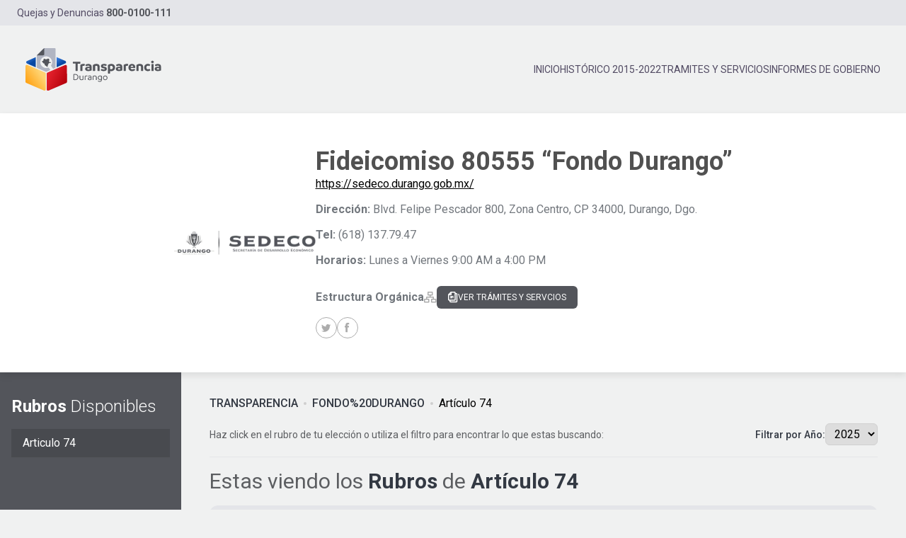

--- FILE ---
content_type: text/html; charset=utf-8
request_url: https://transparencia.durango.gob.mx/fondo%20durango/articulo-74
body_size: 12726
content:
<!DOCTYPE html><html lang="en"><head><meta charSet="utf-8"/><meta name="viewport" content="width=device-width"/><title>Transparencia del Estado de Durango | Artículo 74 de FONDO DURANGO</title><meta name="description" content="Fideicomiso 80555 “Fondo Durango”"/><meta property="og:title" content="Transparencia del Estado de Durango | Artículo 74 de FONDO DURANGO"/><meta property="og:description" content="Fideicomiso 80555 “Fondo Durango”"/><meta property="og:image" content="https://transparencia.durango.gob.mx/images/share.jpg"/><meta property="og:url" content="https://transparencia.durango.gob.mx/"/><meta property="og:type" content="website"/><meta name="twitter:card" content="summary_large_image"/><meta name="twitter:title" content="Transparencia del Estado de Durango | Artículo 74 de FONDO DURANGO"/><meta name="twitter:description" content="Fideicomiso 80555 “Fondo Durango”"/><meta name="twitter:image" content="https://transparencia.durango.gob.mx/images/share.jpg"/><meta name="next-head-count" content="13"/><script async="" src="https://www.googletagmanager.com/gtag/js?id=G-ZEGQEJ4PS9"></script><script>
              window.dataLayer = window.dataLayer || [];
              function gtag(){dataLayer.push(arguments);}
              gtag('js', new Date());
              gtag('config', 'G-ZEGQEJ4PS9', {
                page_path: window.location.pathname,
              });
          </script><link rel="shortcut icon" href="/favicon.png"/><link rel="preload" href="/_next/static/media/47cbc4e2adbc5db9.p.woff2" as="font" type="font/woff2" crossorigin="anonymous"/><link rel="preload" href="/_next/static/css/5067f88a6eb1286c.css" as="style"/><link rel="stylesheet" href="/_next/static/css/5067f88a6eb1286c.css" data-n-g=""/><noscript data-n-css=""></noscript><script defer="" nomodule="" src="/_next/static/chunks/polyfills-c67a75d1b6f99dc8.js"></script><script src="/_next/static/chunks/webpack-ee7e63bc15b31913.js" defer=""></script><script src="/_next/static/chunks/framework-114634acb84f8baa.js" defer=""></script><script src="/_next/static/chunks/main-c2e1d79efdd2cdcf.js" defer=""></script><script src="/_next/static/chunks/pages/_app-61e320d26058245b.js" defer=""></script><script src="/_next/static/chunks/959-de430f1e2ff94965.js" defer=""></script><script src="/_next/static/chunks/664-1b4479b4462ded63.js" defer=""></script><script src="/_next/static/chunks/847-ee7df0c3b6201fc7.js" defer=""></script><script src="/_next/static/chunks/47-06e951fdda165a4e.js" defer=""></script><script src="/_next/static/chunks/45-fca9e5f6977d84be.js" defer=""></script><script src="/_next/static/chunks/pages/%5Borganismo%5D/%5Bart%5D-c4e5f0ae99b1c255.js" defer=""></script><script src="/_next/static/afp_dtm6Ds1l7PCvKQJS3/_buildManifest.js" defer=""></script><script src="/_next/static/afp_dtm6Ds1l7PCvKQJS3/_ssgManifest.js" defer=""></script><style id="__jsx-3726175875">html{font-family:'__Roboto_969cbb', '__Roboto_Fallback_969cbb'}</style></head><body><div id="__next"><main class="jsx-3726175875 __variable_969cbb font-sans"><header class="bg-[#F0F1F1]"><section class="bg-gray-300 hidden md:block"><div class="px-6"><div class="py-2"><p class="text-gray-500 text-sm">Quejas y Denuncias<!-- --> <a href="tel:8000100111"><b class="text-green-400">800-0100-111</b></a></p></div></div></section><section class=""><div class="sm:container"><div class="flex justify-center md:justify-between items-center py-6 md:py-8 relative"><div><a href="/"><svg xmlns="http://www.w3.org/2000/svg" width="192" height="60" fill="none"><g clip-path="url(#a)"><path fill="#53555B" d="M70.709 32.097a7.58 7.58 0 0 0 1.521.14c.51.004 1.02-.043 1.522-.14V21.875h3.688c.109-.447.158-.906.147-1.365a4.97 4.97 0 0 0-.163-1.33H67.001a6.007 6.007 0 0 0-.137 1.35c-.004.445.042.89.137 1.325h3.708v10.242ZM81.685 22.258a6.531 6.531 0 0 0-4.27 1.466v8.372a9.492 9.492 0 0 0 3.018 0v-6.82c.464-.202.968-.298 1.475-.283.39-.006.78.041 1.157.141.559-.756.856-1.671.847-2.61a7.456 7.456 0 0 0-2.227-.266ZM88.776 22.298a6.66 6.66 0 0 0-4.175 1.385 2.613 2.613 0 0 0 1.299 1.915 4.525 4.525 0 0 1 2.612-.827c1.415 0 1.983.585 1.983 1.41v.374a7.785 7.785 0 0 0-2.029-.277c-2.455 0-4.194 1.007-4.194 3.022 0 2.015 1.597 3.134 4.357 3.134a13.078 13.078 0 0 0 4.859-.942v-5.038c.005-2.922-1.922-4.156-4.712-4.156Zm1.72 7.823a5.241 5.241 0 0 1-1.462.222c-1.151 0-1.74-.463-1.74-1.164 0-.7.589-1.007 1.522-1.007a5.93 5.93 0 0 1 1.664.221l.015 1.728ZM103.334 32.233c.509 0 1.018-.041 1.522-.121v-5.789c0-2.357-1.441-4.085-4.642-4.085a7.597 7.597 0 0 0-4.874 1.587v8.271a9.656 9.656 0 0 0 3.043 0v-6.74a3.274 3.274 0 0 1 1.618-.403c1.076 0 1.826.504 1.826 1.849v5.294c.498.085 1.002.13 1.507.137ZM110.684 30.202a5.706 5.706 0 0 1-3.171-.962 2.833 2.833 0 0 0-1.197 2.015c.629.504 2.085 1.204 4.251 1.204 2.815 0 4.357-1.244 4.357-3.24 0-2.07-1.603-2.694-3.505-3.022-1.522-.282-1.943-.463-1.943-.947 0-.483.447-.685 1.395-.685a6.118 6.118 0 0 1 2.815.705 3.023 3.023 0 0 0 1.056-2.09c-.67-.424-1.903-.887-3.911-.887-2.41 0-4.231 1.128-4.231 3.098 0 2.111 1.659 2.675 3.242 3.023 1.582.348 2.084.544 2.084 1.043 0 .498-.309.745-1.242.745ZM121.179 22.299a7.432 7.432 0 0 0-4.601 1.47v12.046a9.608 9.608 0 0 0 3.044 0v-3.526c.537.13 1.09.19 1.643.18 2.856 0 5.265-1.929 5.265-5.148-.025-3.395-2.313-5.022-5.351-5.022Zm-.183 7.556a3.205 3.205 0 0 1-1.4-.242v-4.382a3.574 3.574 0 0 1 1.36-.262c1.496 0 2.51.886 2.51 2.433a2.246 2.246 0 0 1-.664 1.79 2.279 2.279 0 0 1-1.806.648v.015ZM132.094 22.298a6.657 6.657 0 0 0-4.174 1.385 2.636 2.636 0 0 0 1.298 1.914 4.54 4.54 0 0 1 2.612-.826c1.415 0 1.984.585 1.984 1.41v.374a7.79 7.79 0 0 0-2.029-.277c-2.45 0-4.195 1.007-4.195 3.022 0 2.015 1.603 3.134 4.357 3.134a13.075 13.075 0 0 0 4.859-.942v-5.038c.005-2.922-1.902-4.156-4.712-4.156Zm1.72 7.823a5.244 5.244 0 0 1-1.461.222c-1.152 0-1.74-.463-1.74-1.164 0-.7.588-1.007 1.522-1.007.56-.005 1.119.07 1.658.221l.021 1.728ZM138.672 23.722v8.372a9.434 9.434 0 0 0 1.522.121c.509.001 1.018-.04 1.521-.12v-6.822c.467-.2.973-.296 1.481-.282a4.22 4.22 0 0 1 1.152.141 4.287 4.287 0 0 0 .827-2.61 7.506 7.506 0 0 0-2.227-.281 6.544 6.544 0 0 0-4.276 1.48ZM150.5 22.297c-2.876 0-5.021 2.11-5.021 5.128 0 3.2 2.145 5.038 5.123 5.038a6.716 6.716 0 0 0 4.25-1.375 3.04 3.04 0 0 0-1.09-2.015 5.06 5.06 0 0 1-2.836.962c-1.44 0-2.191-.605-2.369-1.95h6.397c.074-.466.108-.938.101-1.41 0-2.67-1.841-4.378-4.555-4.378Zm-1.943 4.106c.142-1.088.807-1.834 1.963-1.834 1.157 0 1.679.907 1.679 1.834h-3.642ZM161.579 22.237a7.612 7.612 0 0 0-4.864 1.587v8.272a9.558 9.558 0 0 0 3.043 0v-6.74a3.28 3.28 0 0 1 1.623-.404c1.071 0 1.821.504 1.821 1.85v5.294a9.713 9.713 0 0 0 3.044 0v-5.773c-.031-2.358-1.466-4.086-4.667-4.086ZM174.944 29.238a2.542 2.542 0 0 1-1.862.7c-1.562 0-2.272-1.184-2.272-2.614 0-1.431.771-2.575 2.247-2.575.631.003 1.239.24 1.704.665a3.605 3.605 0 0 0 1.557-2.11 5.419 5.419 0 0 0-3.337-1.069c-2.978 0-5.21 1.99-5.21 5.129 0 3.219 2.029 5.088 5.286 5.088a5.094 5.094 0 0 0 3.439-1.244 2.95 2.95 0 0 0-1.552-1.97ZM179.397 17.734a1.812 1.812 0 0 0-1.68 1.1 1.79 1.79 0 0 0-.141.689c.005.478.199.935.539 1.273.341.338.801.53 1.282.535a1.847 1.847 0 0 0 1.285-.533c.342-.338.536-.796.541-1.275a1.801 1.801 0 0 0-.542-1.268 1.83 1.83 0 0 0-1.284-.52ZM177.881 22.558v9.572a9.504 9.504 0 0 0 3.018 0v-9.572a10.078 10.078 0 0 0-1.522-.12c-.501-.001-1.002.04-1.496.12ZM186.971 22.298a6.652 6.652 0 0 0-4.169 1.385 2.616 2.616 0 0 0 1.304 1.914 4.524 4.524 0 0 1 2.612-.826c1.415 0 1.983.585 1.983 1.41v.374a7.794 7.794 0 0 0-2.029-.277c-2.45 0-4.19 1.007-4.19 3.022 0 2.015 1.598 3.134 4.352 3.134 1.673 0 3.33-.32 4.88-.942v-5.038c0-2.922-1.948-4.156-4.743-4.156Zm1.725 7.823a5.244 5.244 0 0 1-1.461.222c-1.151 0-1.74-.463-1.74-1.164 0-.7.589-1.007 1.522-1.007a5.934 5.934 0 0 1 1.664.221l.015 1.728ZM69.979 36.56c-.746-.008-1.491.05-2.227.17v8.263c.78.117 1.57.17 2.359.156 2.865 0 4.65-1.809 4.65-4.343s-1.663-4.247-4.782-4.247Zm.182 7.626c-.445.002-.89-.02-1.334-.065v-6.55c.457-.034.787-.05 1.167-.05 2.536 0 3.667 1.34 3.667 3.295 0 1.955-1.177 3.37-3.5 3.37ZM80.736 38.916v5.038a4.323 4.323 0 0 1-1.521.277c-1.522 0-1.806-.69-1.806-1.864v-3.46a2.342 2.342 0 0 0-.507-.051 2.474 2.474 0 0 0-.533.05v3.89c0 1.47.862 2.407 2.618 2.407a6.63 6.63 0 0 0 2.845-.6v-5.687a2.336 2.336 0 0 0-.507-.05 2.468 2.468 0 0 0-.589.05ZM83.674 39.556v5.476c.176.038.357.057.537.055.181.002.362-.017.538-.055v-5.008c.413-.225.88-.333 1.35-.312.379-.006.757.037 1.126.126.192-.263.285-.584.263-.907a3.86 3.86 0 0 0-1.324-.212c-.9-.003-1.776.291-2.49.837ZM90.637 38.72a3.566 3.566 0 0 0-2.349.835 1.004 1.004 0 0 0 .538.7 2.98 2.98 0 0 1 1.755-.559c1.09 0 1.694.504 1.694 1.421v.469a4.517 4.517 0 0 0-1.72-.313c-1.44 0-2.536.7-2.536 1.95 0 1.133.777 1.99 2.663 1.99a6.237 6.237 0 0 0 2.628-.6v-3.496c0-1.718-1.192-2.398-2.673-2.398Zm1.659 5.309a4.81 4.81 0 0 1-1.588.247c-1.06 0-1.588-.444-1.588-1.104 0-.66.604-.977 1.456-.977a4.084 4.084 0 0 1 1.72.338v1.496ZM97.906 38.719a4.673 4.673 0 0 0-2.83.932v5.375c.167.037.337.055.507.056.181.001.362-.017.538-.056V40.12a3.479 3.479 0 0 1 1.664-.428c1.197 0 1.81.544 1.81 1.89v3.445c.167.037.337.055.508.056a2.41 2.41 0 0 0 .538-.056v-3.814c.03-1.32-.807-2.493-2.735-2.493ZM102.162 41.87c0 1.873 1.456 3.022 3.211 3.022a3.292 3.292 0 0 0 1.481-.363v.348c0 1.007-.573 1.773-1.887 1.773a2.523 2.523 0 0 1-2.029-.846 1.252 1.252 0 0 0-.679.715c.348.362.772.645 1.241.83.47.184.974.266 1.478.238 1.755 0 2.947-1.174 2.947-2.71v-5.36a4.104 4.104 0 0 0-2.44-.797 3.16 3.16 0 0 0-2.352.856 3.111 3.111 0 0 0-.971 2.293Zm4.692 1.641c-.394.31-.887.472-1.39.454-1.308 0-2.211-.781-2.211-2.096a2.085 2.085 0 0 1 .626-1.586 2.107 2.107 0 0 1 1.606-.6c.495-.018.983.125 1.39.408l-.021 3.42ZM112.671 38.711a3.205 3.205 0 0 0-2.312.94 3.149 3.149 0 0 0-.914 2.309 3.08 3.08 0 0 0 1.905 2.995 3.13 3.13 0 0 0 1.235.24 3.194 3.194 0 0 0 2.311-.937 3.155 3.155 0 0 0 .915-2.307 3.084 3.084 0 0 0-.869-2.29 3.126 3.126 0 0 0-2.271-.95Zm-.041 5.542c-1.298 0-2.11-.937-2.11-2.267 0-1.33.812-2.277 2.11-2.277 1.299 0 2.11.952 2.11 2.277 0 1.325-.811 2.242-2.11 2.242v.025Z"></path><path fill="url(#b)" d="M27.65 34.403S6.098 25.043 2.187 23.53a1.817 1.817 0 0 0-.233 0 1.844 1.844 0 0 0-.599.106 1.848 1.848 0 0 0-1.283 1.738L-.02 47.39c0 .365.108.722.31 1.027.202.306.49.546.827.69l24.95 10.736c.236.102.49.155.746.157a1.894 1.894 0 0 0 1.328-.547c.352-.35.551-.823.554-1.317v-3.023l.025-19.21a1.837 1.837 0 0 0-1.07-1.5Z"></path><path fill="url(#c)" d="M57.768 24.012a1.9 1.9 0 0 0-.467-.227 1.822 1.822 0 0 0-.598-.105 1.896 1.896 0 0 0-.239 0c-3.9 1.51-25.463 10.861-25.463 10.861a1.87 1.87 0 0 0-1.075 1.325s.096 17.496 0 19.385v3.023c0 .494.198.968.55 1.318a1.883 1.883 0 0 0 2.072.39l24.976-10.71c.338-.146.625-.386.827-.691.202-.305.31-.662.31-1.028l-.066-22.01a1.835 1.835 0 0 0-.827-1.531Z"></path><path fill="url(#d)" d="M57.368 19.82a1.824 1.824 0 0 0-.287-1.043c-.2-.311-.488-.555-.829-.7L44.008 12.71v14.292l12.275-5.436c.336-.15.619-.397.812-.709.194-.311.289-.673.273-1.039Z"></path><path fill="url(#e)" d="m2.172 21.693 12.244 5.365V12.766L2.166 18.2c-.34.147-.628.392-.826.704a1.824 1.824 0 0 0-.284 1.044c-.012.369.088.732.287 1.043.2.31.488.555.829.7Z"></path><path fill="#B1B5C2" d="m32.746 31.995 1.111-.504.28-.126.856-.378.213-.095-1.947-2.766a1.227 1.227 0 0 0-1.375-.504c-.276.09-.557.166-.842.227l-.243.05c-.462.094-.93.15-1.4.166h-.122a8.344 8.344 0 0 1-3.698-.856 8.285 8.285 0 0 1-3.378-3.058c-.05-.08-.091-.161-.137-.237-.086-.15-.172-.302-.248-.458-.076-.156-.087-.191-.132-.287a7.098 7.098 0 0 1-.183-.434c-.056-.146-.071-.206-.107-.307a5.608 5.608 0 0 1-.131-.428l-.082-.322a8.137 8.137 0 0 1-.086-.434c-.025-.146-.04-.211-.055-.322l-.046-.438v-.993a.557.557 0 0 1 0-.085c0-.162 0-.318.04-.474.041-.156 0-.186.03-.282a6.55 6.55 0 0 1 .102-.55c0-.065 0-.13.04-.196.058-.245.127-.487.209-.725l.066-.166a7.99 7.99 0 0 1 .213-.545l.122-.246c.07-.146.142-.293.223-.434a4.54 4.54 0 0 1 .162-.267c.056-.085.162-.262.249-.388l.197-.266c.092-.121.183-.237.285-.353l.223-.257.233-.237a8.48 8.48 0 0 1 .872-.77 8.29 8.29 0 0 1 5.022-1.688 8.335 8.335 0 0 1 3.7.857 8.276 8.276 0 0 1 2.925 2.407 8.208 8.208 0 0 1 .507 9.224 1.234 1.234 0 0 0 .025 1.34l2.622 3.799 1.42-.62.508-.216 1.522-.675V1.264a1.265 1.265 0 0 0-.377-.894 1.283 1.283 0 0 0-.902-.37H26.015L15.932 10.005v17.713l1.521.665 8.694 3.808 2.339 1.008c.238.104.495.157.755.156.264 0 .525-.055.766-.161l2.298-1.008.441-.191Z"></path><path fill="#53555B" d="M34.931 20.099c.034-.12.064-.24.102-.355 0-.039.064-.082.051-.099-.166-.3.119-.248.187-.304.119.167.22.321.327.471.106.15.17.24.08.428a.288.288 0 0 0 .06.24c.183.2.115.334-.085.5-.314.266-.569.095-.85 0a1.03 1.03 0 0 0-.377-.038c-.217.021-.425.064-.646.094-.22.03-.39 0-.424.253 0 .042-.11.072-.166.111-.055.039-.123.073-.148.128-.077.154-.085.347-.361.279-.068 0-.179.17-.285.24-.106.068-.093.179-.06.307.013.126.013.252 0 .377 0 .124.022.252.039.428-.127.09-.314.214-.493.355a.428.428 0 0 0-.153.21 9.43 9.43 0 0 0-.263.959c.003.126.033.25.09.363.046.129-.32.428-.345.826-.025.398-.2.617-.607.621a.422.422 0 0 1-.34-.227c-.034-.162-.178-.192-.237-.295-.06-.103-.191-.056-.26-.086-.199-.09-.424-.29-.305-.346l-.2-.595c-.19 0-.424 0-.64.034-.141 0-.239 0-.26-.167-.025-.235-.178-.257-.37-.227-.33.047-.352.022-.364-.308 0-.038 0-.103-.022-.107-.263-.081-.2-.35-.28-.526a4.377 4.377 0 0 1-.425-1.143c-.102-.214-.246-.48-.36-.753-.115-.274-.383-.343-.616-.428-.051 0-.166.077-.221.14a.313.313 0 0 1-.459.04c-.131-.095-.34-.206-.17-.386a4.133 4.133 0 0 0-.288-.483 4.74 4.74 0 0 0-.467-.458 5.924 5.924 0 0 1-.676-.63c-.093-.115-.046-.338-.068-.552-.22-.102-.25-.188-.127-.5a.86.86 0 0 0 0-.249c.137-.08.279-.151.425-.214.085-.03.25-.042.271 0 .107.172.23.154.387.107s.301.065.352-.162c0-.047.14-.064.213-.094a.624.624 0 0 0 .2-.133c-.073 0-.12-.59 0-.68.076-.313 0-.702.347-.98a.428.428 0 0 0 .175-.501.306.306 0 0 1 .05-.253c.124-.184.268-.35.425-.526.213.057.422.13.624.218.25.133.48.312.726.462.086.04.176.068.268.086h.03a.991.991 0 0 0 .823 0c.034 0 .115.072.15.128.097.146.207.146.313.034a.454.454 0 0 1 .675 0c.1.078.207.146.319.206.068-.116.132-.236.204-.351.065-.13.15-.25.25-.355.272-.21.57-.428.73-.368a.422.422 0 0 0 .234 0 1.33 1.33 0 0 1 1.079.188.295.295 0 0 0 .08.043c.57.034.676.522.85.92a.305.305 0 0 1 0 .252 1.215 1.215 0 0 0-.102.963.7.7 0 0 1-.144.621c-.234.295-.332.856-.162 1.049.302.36.623.703.964 1.027.22.137.459.24.71.304l.016-.133ZM25.084 10.13c.778 0 1.41-.631 1.41-1.41V0l-1.651 1.65-6.83 6.83-.828.822-.408.414-.414.414h8.721Z"></path></g><defs><linearGradient id="b" x1="21.819" x2="0.001" y1="36.233" y2="51.428" gradientUnits="userSpaceOnUse"><stop stop-color="#FFD371"></stop><stop offset="1" stop-color="#FF9D0A"></stop></linearGradient><linearGradient id="c" x1="34.285" x2="58.44" y1="37.011" y2="48.699" gradientUnits="userSpaceOnUse"><stop stop-color="#E11F2A"></stop><stop offset="1" stop-color="#B3000A"></stop></linearGradient><linearGradient id="d" x1="44.577" x2="50.672" y1="12.711" y2="21.606" gradientUnits="userSpaceOnUse"><stop stop-color="#3B82E7"></stop><stop offset="1" stop-color="#0848A3"></stop></linearGradient><linearGradient id="e" x1="1.623" x2="7.719" y1="12.766" y2="21.66" gradientUnits="userSpaceOnUse"><stop stop-color="#3B82E7"></stop><stop offset="1" stop-color="#0848A3"></stop></linearGradient><clipPath id="a"><path fill="#fff" d="M0 0h191.688v60H0z"></path></clipPath></defs></svg></a><button aria-label="Abrir menú" class="flex items-center px-3 py-2 rounded text-teal-200 border-gray-500 hover:text-white hover:border-white absolute right-4 top-1/2 transform -translate-y-1/2 md:hidden"><svg class="h-5 w-5 fill-black" viewBox="0 0 20 20"><path d="M0 3h20v2H0V3zm0 6h20v2H0V9zm0 6h20v2H0v-2z"></path></svg></button></div><nav class="md:visible md:block transition-all md:h-auto hidden"><ul class="flex gap-8"><li class="relative"><a class="uppercase text-sm text-gray-500" href="/">Inicio</a></li><li class="relative"><a href="https://transparenciahistorico.durango.gob.mx/" target="_blank" class="uppercase text-sm text-gray-500" rel="noreferrer">Histórico 2015-2022</a></li><li class="relative"><a href="https://durango.gob.mx/tramites-y-servicios" target="_blank" class="uppercase text-sm text-gray-500" rel="noreferrer">Tramites y Servicios</a></li><li class="relative"><a class="uppercase text-sm text-gray-500" href="/fondo%20durango/articulo-74#">INFORMES DE GOBIERNO</a></li></ul></nav> </div><nav class="md:hidden transition-transform transform translate-x-full fixed top-0 right-0 w-64 h-full bg-gray-800 bg-opacity-90 shadow-lg z-50"><button class="absolute top-4 right-4 text-2xl text-gray-200 hover:text-white" aria-label="Cerrar menú">× </button><ul class="p-4 space-y-4 mt-10 text-lg text-gray-200"> <li><a href="/" class="uppercase text-md text-gray-200 block hover:text-white transition-colors">Inicio</a></li><li><a href="https://transparenciahistorico.durango.gob.mx/" class="uppercase text-md text-gray-200 block hover:text-white transition-colors">Histórico 2015-2022</a></li><li><a href="https://durango.gob.mx/tramites-y-servicios" class="uppercase text-md text-gray-200 block hover:text-white transition-colors">Tramites y Servicios</a></li><li><button class="uppercase text-md text-gray-200 w-full text-left">INFORMES DE GOBIERNO<span class="float-right">+<!-- --> </span></button></li></ul></nav> </div></section></header><main><div class="bg-white py-8 trans-shadow"><div class="container flex items-center justify-center"><div class="w-full md:w-3/4"><div class="flex flex-col md:flex-row items-center justify-center md:p-4 gap-12"><div class=""><img alt="Fideicomiso 80555 “Fondo Durango”" srcSet="/_next/image?url=https%3A%2F%2Fs3.amazonaws.com%2Fnewtransp%2Flogos_organismos%2Ffondodurango_1678386046481.png&amp;w=256&amp;q=75 1x, /_next/image?url=https%3A%2F%2Fs3.amazonaws.com%2Fnewtransp%2Flogos_organismos%2Ffondodurango_1678386046481.png&amp;w=640&amp;q=75 2x" src="/_next/image?url=https%3A%2F%2Fs3.amazonaws.com%2Fnewtransp%2Flogos_organismos%2Ffondodurango_1678386046481.png&amp;w=640&amp;q=75" width="200" height="200" decoding="async" data-nimg="1" loading="lazy" style="color:transparent"/></div><div class="info text-center md:text-left"><h2 class="text-4xl font-bold text-gray-600">Fideicomiso 80555 “Fondo Durango”</h2><a href="https://sedeco.durango.gob.mx/" class="underline">https://sedeco.durango.gob.mx/</a><p class="text-[#72777D] text-md my-3"><b>Dirección:</b> <!-- -->Blvd. Felipe Pescador 800, Zona Centro, CP 34000, Durango, Dgo.</p><p class="text-[#72777D] text-md my-3"><b>Tel: </b> <a href="tel:+526181377947" class="hover:underline mr-2"> (618) 137.79.47</a></p><p class="text-[#72777D] text-md my-3"><b>Horarios:</b> <!-- -->Lunes a Viernes 9:00 AM a 4:00 PM</p><div class="flex flex-col gap-2 md:flex-row md:gap-4 py-3 items-center"><a class="font-bold text-md text-[#72777D] flex items-center gap-x-2" href="/fondo%20durango/organigrama"><span class="block md:hidden"></span>Estructura Orgánica<span class="hidden md:block"></span></a><a href="https://www.durango.gob.mx/tramites-y-servicios/undefined/-" target="_blank" class="uppercase bg-[#53555B] text-white py-2 rounded-md px-4 text-xs flex items-center gap-x-2" rel="noreferrer">VER Trámites y Servcios</a></div><div class="flex justify-center md:justify-start gap-2"><a href="https://twitter.com/sdecodgo" target="_blank" rel="noreferrer"><div class="group rounded-full h-[30px] w-[30px] border-[#ACACAC] border-[0.74px] flex justify-center items-center hover:bg-[#ACACAC] hover:text-white transition-all"></div></a><a href="https://www.facebook.com/SedecoGobDgo" target="_blank" rel="noreferrer"><div class="group rounded-full h-[30px] w-[30px] border-[#ACACAC] border-[0.74px] flex justify-center items-center hover:bg-[#ACACAC] hover:text-white transition-all"></div></a></div></div></div></div></div></div><section class="flex flex-col md:flex-row"><div class="w-full md:w-1/5 md:h-auto bg-[#53555B] py-8 px-4"><h2 class="text-white text-center md:text-left text-2xl font-light mb-4"><b class=" font-extrabold">Rubros</b> Disponibles</h2><div class="block md:hidden"><div class="relative"><button type="button" class="inline-flex justify-between w-full rounded-md border border-gray-300 shadow-sm px-4 py-2 bg-white text-sm font-medium text-[#72777D] hover:bg-gray-50 focus:outline-none focus:ring-2 focus:ring-offset-2 focus:ring-accent-400" id="menu-button" aria-expanded="true" aria-haspopup="true">Artículo 74<svg class="-mr-1 ml-2 h-5 w-5" xmlns="http://www.w3.org/2000/svg" viewBox="0 0 20 20" fill="currentColor" aria-hidden="true"><path fill-rule="evenodd" d="M10 14l-5-5h10l-5 5z"></path></svg></button><div class="hidden origin-top-right absolute right-0 mt-2 w-full rounded-md shadow-lg bg-white ring-1 ring-black ring-opacity-5 focus:outline-none" role="menu" aria-orientation="vertical" aria-labelledby="menu-button" tabindex="-1"><div class="py-1" role="none"><div class="block px-4 py-2 text-sm text-gray-700 hover:bg-gray-100 hover:text-gray-900 bg-gray-100" role="menuitem">Articulo 74</div></div></div></div></div><ul class="hidden md:block"><li class="bg-[#1e1e1e] bg-opacity-20 text-white px-4 hover:bg-[#1e1e1e] hover:cursor-pointer hover:bg-opacity-20 py-2 transition-all duration-300"><a class="flex items-center justify-between" href="/fondo%20durango/articulo-74"><span class="font-regular text-md truncate flex justify-start gap-x-2 items-center w-9/12"><span class=" align-top"><svg fill="#fff" viewBox="0 0 11 7" xmlns="http://www.w3.org/2000/svg"><path d="M0.707107 2.39656C0.077142 1.7666 0.523309 0.689453 1.41421 0.689453H5.27115H9.96424C10.8551 0.689453 11.3013 1.7666 10.6714 2.39656L6.39634 6.67158C6.00581 7.0621 5.37265 7.0621 4.98212 6.67158L0.707107 2.39656Z" fill="#72777D"></path></svg></span>Articulo 74</span></a></li></ul></div><div class="w-full md:w-4/5 bg-bg-[#F0F1F1] py-8 px-4 md:px-10"><nav aria-label="breadcrumb" class="mb-4 hidden md:block"><ol class="breadcrumb flex"><li class="breadcrumb-item flex"><a class="uppercase text-accent-500 font-medium" href="/">TRANSPARENCIA</a><span class="mx-2 flex items-center align-middle"><span class="relative inline-flex rounded-full h-[4px] w-[4px] bg-[#CECECE]"></span></span></li><li class="breadcrumb-item flex"><a class="uppercase text-accent-500 font-medium" href="/fondo%20durango">fondo%20durango</a><span class="mx-2 flex items-center align-middle"><span class="relative inline-flex rounded-full h-[4px] w-[4px] bg-[#CECECE]"></span></span></li><li class="breadcrumb-item flex"><span class="capitalize text-[##5C5E61]">Artículo 74</span></li></ol></nav><section class="border-b border-b-gray-300 mb-4 flex justify-between items-center pb-4"><p class="text-[#5C5E61] text-sm md:text-md ">Haz click en el rubro de tu elección o utiliza el filtro para encontrar lo que estas buscando:</p><div class="flex gap-x-2 items-center"><p class="text-sm md:text-md text-[#333943] font-medium">Filtrar por Año:</p><select name="year" id="year" class="border border-[#D1D1D1] rounded-md px-2 py-1"><option value="2025">2025</option><option value="2024">2024</option><option value="2023">2023</option><option value="2022">2022</option></select></div></section><section class="mb-4"><h3 class="text-xl md:text-3xl text-[#5C5E61] mb-2 md:mb-0">Estas viendo los <b class="text-[#333943]">Rubros</b> de<!-- --> <span class="text-accent-500 font-black">Artículo 74</span></h3></section><section><div class="mb-4"><input type="text" class="w-full bg-gray-300 rounded-xl py-2 font-normal px-4" placeholder="Escribe nombre del rubro para filtrar..."/></div><div class="flex bg-[#E0E0E0]"><div class="text-left col-span-4 w-full py-2 px-4">Nombre del Rubro</div><div class="text-center hidden md:block w-[300px] text-accent-500 py-2 px-4">Última actualización</div><div class="text-center hidden md:block w-[200px] text-accent-500 py-2 px-4">Abrir Rubro</div></div><div class="pb-24 "></div></section></div></section></main><section class="py-6 bg-white"><div class="container"><div class="text-center"><h2 class="text-3xl text-gray-400 mb-6">Enlaces de <b>Interés</b> </h2></div><div class="flex flex-wrap md:flex-nowrap md:flex-row items-center justify-center md:gap-12 gap-4"><div class="flex-nowrap flex-row items-center justify-center w-1/4"><a href="https://www.durango.gob.mx/" target="_blank" rel="noreferrer" class="flex justify-center"><img alt="Gob" srcSet="/_next/image?url=%2F_next%2Fstatic%2Fmedia%2Fdgogob.a701b59f.png&amp;w=256&amp;q=75 1x, /_next/image?url=%2F_next%2Fstatic%2Fmedia%2Fdgogob.a701b59f.png&amp;w=640&amp;q=75 2x" src="/_next/image?url=%2F_next%2Fstatic%2Fmedia%2Fdgogob.a701b59f.png&amp;w=640&amp;q=75" width="200" height="73" decoding="async" data-nimg="1" class="w-2/3" loading="lazy" style="color:transparent"/></a></div><div class="flex-nowrap md:flex-row md:items-center md:justify-center w-1/4"><a href="https://contraloria.durango.gob.mx/" target="_blank" rel="noreferrer" class="flex justify-center"><img alt="SECOED" srcSet="/_next/image?url=%2F_next%2Fstatic%2Fmedia%2FSECOED.5c882f3a.png&amp;w=256&amp;q=75 1x, /_next/image?url=%2F_next%2Fstatic%2Fmedia%2FSECOED.5c882f3a.png&amp;w=640&amp;q=75 2x" src="/_next/image?url=%2F_next%2Fstatic%2Fmedia%2FSECOED.5c882f3a.png&amp;w=640&amp;q=75" width="200" height="73" decoding="async" data-nimg="1" class="w-2/3" loading="lazy" style="color:transparent"/></a></div><div class="flex-nowrap md:flex-row md:items-center md:justify-center w-1/4"><a href="https://idaip.org.mx/" target="_blank" rel="noreferrer" class="flex justify-center"><img alt="INAI" srcSet="/_next/image?url=%2F_next%2Fstatic%2Fmedia%2Fidaip.a0fb6c68.png&amp;w=256&amp;q=75 1x, /_next/image?url=%2F_next%2Fstatic%2Fmedia%2Fidaip.a0fb6c68.png&amp;w=640&amp;q=75 2x" src="/_next/image?url=%2F_next%2Fstatic%2Fmedia%2Fidaip.a0fb6c68.png&amp;w=640&amp;q=75" width="200" height="73" decoding="async" data-nimg="1" class="w-2/3" loading="lazy" style="color:transparent"/></a></div></div></div></section><footer class="transp border-t-2 border-t-red-300"><div class="container"><div class="flex md:flex-row flex-col justify-between py-12 text-center md:text-left"><section class="flex gap-x-4 flex-col md:flex-row gap-y-4 items-center"><div class=""><svg xmlns="http://www.w3.org/2000/svg" width="96" height="82" fill="none"><path fill="#fff" d="M46.66 46.014s-26.997-12.062-31.896-14.01a2.227 2.227 0 0 0-.292 0 2.256 2.256 0 0 0-.75.137c-.207.071-.403.17-.585.292a2.358 2.358 0 0 0-.746.845c-.178.34-.273.718-.277 1.103L12 62.75c0 .47.135.93.388 1.324.253.393.613.702 1.035.89l31.254 13.834c.295.13.612.2.934.201a2.338 2.338 0 0 0 1.663-.705c.441-.45.69-1.06.694-1.697v-3.895L48 47.949a2.41 2.41 0 0 0-.417-1.15 2.339 2.339 0 0 0-.924-.785ZM86.913 32.433a2.262 2.262 0 0 0-.569-.292 2.106 2.106 0 0 0-.729-.136 2.199 2.199 0 0 0-.29 0c-4.751 1.948-31.015 14-31.015 14-.332.155-.624.39-.852.687A2.452 2.452 0 0 0 53 47.713s.117 22.553 0 24.988v3.896c0 .638.24 1.249.67 1.7.428.45 1.01.703 1.616.703.313-.001.622-.07.908-.201l30.422-13.806c.41-.187.76-.497 1.007-.89.245-.393.377-.854.377-1.324l-.08-28.372c0-.39-.093-.775-.269-1.12a2.34 2.34 0 0 0-.738-.854ZM88.146 25.435a2.34 2.34 0 0 0-.369-1.338 2.364 2.364 0 0 0-1.063-.9L71 16.314v18.341l15.753-6.976c.431-.193.794-.51 1.042-.91.249-.4.37-.864.351-1.333ZM14.785 27.84 30.5 34.723V16.383l-15.72 6.976a2.365 2.365 0 0 0-1.062.903 2.34 2.34 0 0 0-.364 1.34c-.015.473.113.939.369 1.338.255.399.626.712 1.063.9ZM57.828 25.794c.044-.154.082-.307.13-.456 0-.05.083-.104.066-.126-.212-.384.153-.319.24-.39.152.214.283.412.42.604.136.193.218.308.103.55a.37.37 0 0 0 .076.307c.235.258.148.428-.109.643-.403.34-.73.12-1.09 0a1.319 1.319 0 0 0-.485-.05c-.278.028-.544.083-.828.121-.283.038-.501 0-.545.324 0 .055-.142.093-.212.143-.071.05-.158.093-.191.165-.098.197-.11.445-.463.357-.087 0-.23.22-.365.307-.137.088-.12.231-.077.396.016.16.016.322 0 .483 0 .16.028.324.05.55-.164.115-.404.274-.633.455a.55.55 0 0 0-.196.27 12.07 12.07 0 0 0-.338 1.23c.004.162.043.321.115.467.06.164-.41.549-.442 1.06-.032.51-.256.79-.78.796a.542.542 0 0 1-.435-.291c-.044-.209-.229-.247-.305-.38-.076-.13-.245-.07-.333-.109-.256-.115-.545-.373-.392-.445l-.256-.763c-.245 0-.545 0-.823.044-.18 0-.305 0-.332-.214-.033-.303-.23-.33-.475-.292-.425.06-.452.028-.468-.395 0-.05 0-.132-.027-.137-.338-.105-.257-.45-.36-.676a5.618 5.618 0 0 1-.545-1.466c-.13-.275-.316-.616-.463-.967-.147-.352-.49-.44-.79-.55-.066 0-.213.1-.284.182a.405.405 0 0 1-.447.133.403.403 0 0 1-.141-.084c-.17-.12-.436-.263-.218-.494a5.31 5.31 0 0 0-.37-.62 6.08 6.08 0 0 0-.6-.588 7.596 7.596 0 0 1-.867-.808c-.12-.148-.06-.434-.087-.708-.283-.132-.322-.242-.163-.643a1.104 1.104 0 0 0 0-.319c.175-.102.357-.194.544-.274.11-.039.322-.055.35 0 .136.22.294.198.495.137.202-.06.387.082.452-.209 0-.06.18-.082.273-.12a.8.8 0 0 0 .256-.17c-.093 0-.153-.759 0-.874.098-.4 0-.9.447-1.258a.549.549 0 0 0 .223-.642.393.393 0 0 1 .066-.324c.158-.237.343-.45.545-.676.273.073.54.167.8.28.322.17.617.401.933.593.11.05.225.088.343.11h.038a1.272 1.272 0 0 0 1.057 0c.044 0 .147.093.191.165.125.187.267.187.403.044a.584.584 0 0 1 .67-.144.584.584 0 0 1 .197.144c.128.1.265.187.409.264.087-.149.168-.303.261-.45a1.85 1.85 0 0 1 .322-.457c.348-.269.73-.549.937-.472a.541.541 0 0 0 .3 0 1.71 1.71 0 0 1 1.384.242.381.381 0 0 0 .103.055c.73.043.867.67 1.09 1.18a.391.391 0 0 1 0 .324 1.557 1.557 0 0 0-.13 1.236.897.897 0 0 1-.186.797c-.3.379-.425 1.098-.207 1.345.387.463.8.903 1.237 1.319.282.175.589.307.91.39l.022-.17Z"></path><path fill="#fff" fill-rule="evenodd" d="m56.45 40.414-1.426.646-.566.246-2.949 1.293c-.31.136-.644.206-.983.207a2.39 2.39 0 0 1-.97-.2l-3-1.294-11.158-4.887-1.953-.854V12.84L46.386 0h19.529c.434 0 .85.17 1.157.475.308.304.481.717.483 1.148V35.52l-1.953.866-.65.278-1.823.795-3.366-4.875a1.583 1.583 0 0 1-.032-1.72 10.533 10.533 0 0 0-.651-11.837 10.62 10.62 0 0 0-3.755-3.089 10.697 10.697 0 0 0-4.747-1.1c-2.33-.002-4.594.76-6.444 2.165-.396.304-.77.635-1.12.99l-.3.303-.286.33c-.13.149-.247.297-.364.453l-.254.342c-.072.105-.155.238-.224.347l-.095.151a5.82 5.82 0 0 0-.208.343c-.104.18-.196.368-.287.556l-.156.317c-.104.232-.189.465-.273.698l-.085.213a9.432 9.432 0 0 0-.267.931c-.052.084-.052.168-.052.252a8.42 8.42 0 0 0-.13.705c-.018.057-.017.095-.015.14.002.053.004.114-.024.222-.052.2-.052.4-.052.608a.695.695 0 0 0 0 .11v1.273l.058.563c.013.09.025.157.041.242.009.049.02.103.031.172.032.187.078.42.11.556a15.971 15.971 0 0 0 .105.413c.045.181.123.42.169.55l.043.127c.023.073.048.148.094.267a9.168 9.168 0 0 0 .292.684c.026.058.054.123.111.24a10.313 10.313 0 0 0 .394.72c.032.057.064.115.101.173.177.291.37.572.58.84a10.633 10.633 0 0 0 3.755 3.084c1.475.726 3.1 1.102 4.746 1.1h.156a10.884 10.884 0 0 0 1.797-.214l.312-.065c.365-.078.726-.175 1.08-.29a1.586 1.586 0 0 1 1.765.646l2.5 3.55-.274.122-1.1.485-.358.162ZM47 11.47A1.53 1.53 0 0 1 45.47 13H36l.45-.45.443-.45.899-.892 7.416-7.416L47 2v9.47Z" clip-rule="evenodd"></path></svg></div><div class=""><p class="text-white text-xl mb-3">transparencia.<b>durango.gob</b>.mx</p><div class="text-white"><p class="text-sm"><b>Dirección:</b> Pino Suarez No. 1200 Pte, Zona Centro • Durango Dgo., México</p><p class="text-sm"><b>Correo electrónico:</b> </p><p class="text-sm"><a class=" underline" href="mailto:transparencia@durango.gob.mx">transparencia@durango.gob.mx</a></p></div></div></section><section><div class="text-white mt-8 md:mt-16"><p class="text-sm"><b>Horario de oficina:</b></p><p class="text-sm">Lunes a Viernes 8:00 - 16:00 Hrs.</p><p class="text-sm"><b>Teléfonos:</b> </p><p class="text-sm"><a class=" underline" href="tel:=526181377269">(618)1377269</a>,<!-- --> <a class=" underline" href="tel:=526181377259">(618)1377259</a>,<!-- --> <a class=" underline" href="tel:=526181377257">(618)1377257</a></p></div><p class="text-white text-lg mt-4">Quejas y Denuncias<!-- --> <a href="tel:8000100111" class="underline"><b>800-0100-111</b></a></p></section></div></div><div class="text-center bg-black bg-opacity-10 py-2 text-white"><p class="text-xs">© Transparencia Durango 2022-2028 | Aviso de Privacidad</p></div></footer></main></div><script id="__NEXT_DATA__" type="application/json">{"props":{"pageProps":{"organismo":{"tipo":4,"id":61,"nombre":"Fideicomiso 80555 “Fondo Durango”","slug":"-","nombre_corto":"FONDO DURANGO","domicilio":"Blvd. Felipe Pescador 800, Zona Centro, CP 34000, Durango, Dgo.","telefonos":" (618) 137.79.47","directorio":"fondodurango","horarios":"Lunes a Viernes 9:00 AM a 4:00 PM","facebook":"https://www.facebook.com/SedecoGobDgo","twitter":"https://twitter.com/sdecodgo","instagram":"","dominio":"https://sedeco.durango.gob.mx/","activo":1,"logo":"newtransp/logos_organismos/fondodurango_1678386046481.png","latitud":null,"longitud":null,"fecha_vencimiento":null,"createdby":0,"updatedby":0,"created":"2023-03-09T18:17:54.000Z","updated":"2023-03-09T18:21:04.000Z"},"params":{"organismo":"fondo durango","art":"articulo-74"},"rubros":130,"organismo_id":61,"tree":[{"id":130,"articulo":"Articulo 74","slug":"articulo-74"}]},"__N_SSP":true},"page":"/[organismo]/[art]","query":{"organismo":"fondo durango","art":"articulo-74"},"buildId":"afp_dtm6Ds1l7PCvKQJS3","isFallback":false,"gssp":true,"scriptLoader":[]}</script></body></html>

--- FILE ---
content_type: image/svg+xml
request_url: https://transparencia.durango.gob.mx/images/icons/facebook.svg
body_size: 752
content:
<svg width="7" height="14" viewBox="0 0 7 14" fill="none" xmlns="http://www.w3.org/2000/svg">
<path fill-rule="evenodd" clip-rule="evenodd" d="M1.35333 6.66586V13.0582C1.35333 13.1446 1.42531 13.2309 1.52609 13.2309H3.90162C3.988 13.2309 4.07438 13.159 4.07438 13.0582V6.55069H5.78764C5.87402 6.55069 5.94601 6.4787 5.9604 6.39232L6.10437 4.44871C6.11877 4.34793 6.03239 4.26154 5.93161 4.26154H4.05999V2.87942C4.05999 2.54829 4.31913 2.28914 4.65027 2.28914H5.9748C6.06118 2.28914 6.14757 2.21715 6.14757 2.11638V0.172765C6.14757 0.0863825 6.07558 0 5.9748 0H3.72885C2.41871 0 1.35333 1.06539 1.35333 2.37552V4.26154H0.172765C0.0863828 4.26154 0 4.33353 0 4.43431V6.39232C0 6.4787 0.0719857 6.56508 0.172765 6.56508H1.35333V6.66586V6.66586Z"/>
</svg>


--- FILE ---
content_type: image/svg+xml
request_url: https://transparencia.durango.gob.mx/images/icons/estructura.svg
body_size: 809
content:
<svg width="18" height="16" viewBox="0 0 18 16" fill="none" xmlns="http://www.w3.org/2000/svg">
<path fill-rule="evenodd" clip-rule="evenodd" d="M5 0.75C5 0.335786 5.33579 0 5.75 0H11.75C12.1642 0 12.5 0.335786 12.5 0.75V4.75C12.5 5.16421 12.1642 5.5 11.75 5.5H9.5V7H13.25C13.6642 7 14 7.33579 14 7.75V10H16.75C17.1642 10 17.5 10.3358 17.5 10.75V14.75C17.5 15.1642 17.1642 15.5 16.75 15.5H10.75C10.3358 15.5 10 15.1642 10 14.75V10.75C10 10.3358 10.3358 10 10.75 10H12.5V8.5H4.5V10H6.75C7.16421 10 7.5 10.3358 7.5 10.75V14.75C7.5 15.1642 7.16421 15.5 6.75 15.5H0.75C0.335786 15.5 0 15.1642 0 14.75V10.75C0 10.3358 0.335786 10 0.75 10H3V7.75C3 7.33579 3.33579 7 3.75 7H8V5.5H5.75C5.33579 5.5 5 5.16421 5 4.75V0.75ZM6.5 1.5V4H11V1.5H6.5ZM1.5 11.5V14H6V11.5H1.5ZM11.5 14V11.5H16V14H11.5Z" fill="#ACACAC"/>
</svg>


--- FILE ---
content_type: image/svg+xml
request_url: https://transparencia.durango.gob.mx/images/icons/twitter.svg
body_size: 841
content:
<svg width="14" height="11" viewBox="0 0 14 11" fill="none" xmlns="http://www.w3.org/2000/svg">
<path d="M13.2309 1.29041C12.7337 1.50614 12.2078 1.64875 11.6697 1.7138C12.2374 1.37464 12.6629 0.84108 12.8671 0.212092C12.3336 0.529677 11.7496 0.753434 11.1405 0.873639C10.7333 0.432104 10.1911 0.138195 9.59892 0.038007C9.00673 -0.0621809 8.39804 0.0370193 7.8683 0.32005C7.33857 0.60308 6.91775 1.05393 6.67186 1.60189C6.42597 2.14986 6.36891 2.76394 6.50962 3.34783C5.43092 3.29327 4.37577 3.01239 3.41269 2.52345C2.44962 2.0345 1.60018 1.34843 0.919551 0.509788C0.680823 0.926675 0.555382 1.39879 0.5557 1.87919C0.554853 2.32533 0.664337 2.76475 0.874403 3.15834C1.08447 3.55192 1.3886 3.88746 1.75972 4.13507C1.32837 4.12333 0.906244 4.00759 0.529238 3.79768V3.83076C0.532471 4.45585 0.751514 5.06063 1.14932 5.54282C1.54712 6.025 2.09926 6.35498 2.71234 6.47694C2.47634 6.54877 2.23132 6.58663 1.98464 6.58941C1.81389 6.58741 1.64356 6.57193 1.47525 6.5431C1.64984 7.08081 1.9877 7.55073 2.44182 7.88747C2.89594 8.22421 3.44373 8.41101 4.00898 8.42189C3.0545 9.17293 1.87607 9.58281 0.661547 9.58622C0.440415 9.58694 0.219459 9.57368 0 9.54652C1.24002 10.3472 2.6851 10.7722 4.16113 10.7704C5.17971 10.781 6.19019 10.5885 7.13354 10.2042C8.07689 9.81984 8.93421 9.2514 9.65542 8.53204C10.3766 7.81268 10.9473 6.95682 11.334 6.01446C11.7207 5.0721 11.9158 4.06212 11.9079 3.04351C11.9079 2.93105 11.9079 2.81197 11.9079 2.69289C12.427 2.30576 12.8747 1.83118 13.2309 1.29041V1.29041Z" />
</svg>


--- FILE ---
content_type: application/javascript
request_url: https://transparencia.durango.gob.mx/_next/static/chunks/pages/%5Borganismo%5D/%5Bart%5D-c4e5f0ae99b1c255.js
body_size: 2437
content:
(self.webpackChunk_N_E=self.webpackChunk_N_E||[]).push([[99],{6988:function(e,s,t){(window.__NEXT_P=window.__NEXT_P||[]).push(["/[organismo]/[art]",function(){return t(3047)}])},3047:function(e,s,t){"use strict";t.r(s),t.d(s,{__N_SSP:function(){return k},default:function(){return f}});var l=t(5893),a=t(5825),n=t(6859),c=t(4364),r=t(1664),x=t.n(r),i=t(1163);let d=["pl-4","pl-8","pl-12","pl-16","pl-20"],o=e=>{var s,t,a,n;let{rubro:r,level:p,baseUrl:h}=e,b=(0,i.useRouter)(),m="".concat(b.asPath,"/").concat(r.fraccion),u=h?"".concat(h,"/").concat(r.inciso):m,j=null===(s=r.ultima_actualizacion)||void 0===s?void 0:s.updated,g=null===(t=r.ultima_actualizacion)||void 0===t?void 0:t.anio,w=r.ultima_actualizacion&&c.p[null===(a=r.ultima_actualizacion)||void 0===a?void 0:a.periodo].nombre_corto,N=j?new Date(j).toLocaleString("es-MX",{year:"numeric",month:"short",day:"numeric"}):"Sin actualizaci\xf3n",v=r.children?Object.values(r.children).map(e=>e):[];return(0,l.jsxs)(l.Fragment,{children:[r.ultima_actualizacion?(0,l.jsx)(x(),{href:"".concat(u,"/").concat(g,"/").concat(w),className:"block",children:(0,l.jsxs)("div",{className:"hover:bg-[#53555B] hover:bg-opacity-20 bg-white border-b border-[#F5F5F5] group cursor-pointer flex ",children:[(0,l.jsxs)("div",{className:"py-2 px-4 w-full ".concat(d[p]),children:[(0,l.jsx)("span",{className:" text-green-400 font-bold group-hover:text-accent-500",children:p>=1?r.inciso+")":r.fraccion+"."})," ",(0,l.jsx)("span",{className:"text-black group-hover:text-accent-500",children:r.nombre})]}),(0,l.jsx)("div",{className:"text-center hidden md:block group-hover:text-accent-500 text-[#989CA7] py-2 px-4 w-[300px]",children:(0,l.jsx)("span",{className:"text-sm",children:N})}),(0,l.jsx)("div",{className:"text-center hidden md:block text-[#424242] font-medium group-hover:text-accent-500 py-2 px-4 w-[200px]",children:(0,l.jsxs)("span",{className:"text-sm",children:[" ",r.ultima_actualizacion?"Ver Rubro":"Sin Informaci\xf3n"]})})]})}):(0,l.jsxs)("div",{className:"bg-white border-b border-[#F5F5F5] flex",children:[(0,l.jsxs)("div",{className:"py-2 px-4 w-full ".concat(d[p]),children:[(0,l.jsx)("span",{className:" text-green-400 font-bold group-hover:text-white",children:p>=1?r.inciso+")":r.fraccion+"."})," ",(0,l.jsx)("span",{className:"text-black group-hover:text-white",children:r.nombre})]}),(0,l.jsx)("div",{className:"text-center hidden md:block group-hover:text-white text-[#989CA7] py-2 px-4 w-[300px]",children:"-"}),(0,l.jsx)("div",{className:"text-center hidden md:block group-hover:text-white text-[#989CA7] py-2 px-4 w-[200px]",children:(0,l.jsx)("span",{className:"text-sm",children:0===p&&(null===(n=r.children)||void 0===n?void 0:n.length)?"-":"Sin Informaci\xf3n"})})]}),v.map((e,s)=>(0,l.jsx)(o,{rubro:e,baseUrl:m,level:p+1},"".concat(e.nombre,"-").concat(s)))]})},p=()=>(0,l.jsxs)("div",{className:"animate-pulse",children:[(0,l.jsxs)("div",{className:"bg-white border-b border-[#F5F5F5] flex",children:[(0,l.jsxs)("div",{className:"py-2 px-4 w-full",children:[(0,l.jsx)("span",{className:" text-green-400 font-bold group-hover:text-white",children:(0,l.jsx)("span",{className:"h-1 bg-green-400 bg-opacity-30 w-[8px] rounded inline-block"})})," ",(0,l.jsx)("span",{className:"text-black group-hover:text-white",children:(0,l.jsx)("span",{className:"h-1 bg-slate-100 w-[400px] rounded inline-block"})})]}),(0,l.jsx)("div",{className:"text-center hidden md:block group-hover:text-white text-[#989CA7] py-2 px-4 w-[300px]",children:(0,l.jsx)("span",{className:"h-1 bg-slate-100 w-[70px] rounded inline-block"})}),(0,l.jsx)("div",{className:"text-center hidden md:block group-hover:text-white text-[#989CA7] py-2 px-4 w-[200px]",children:(0,l.jsxs)("span",{className:"text-sm",children:[" ",(0,l.jsx)("span",{className:"h-1 bg-slate-100 w-[100px] rounded inline-block"})]})})]}),(0,l.jsxs)("div",{className:"bg-white border-b border-[#F5F5F5] flex",children:[(0,l.jsxs)("div",{className:"py-2 px-4 w-full pl-8",children:[(0,l.jsx)("span",{className:" text-green-400 font-bold group-hover:text-white",children:(0,l.jsx)("span",{className:"h-1 bg-green-400 bg-opacity-30 w-[8px] rounded inline-block"})})," ",(0,l.jsx)("span",{className:"text-black group-hover:text-white",children:(0,l.jsx)("span",{className:"h-1 bg-slate-100 w-[400px] rounded inline-block"})})]}),(0,l.jsx)("div",{className:"text-center hidden md:block group-hover:text-white text-[#989CA7] py-2 px-4 w-[300px]",children:(0,l.jsx)("span",{className:"h-1 bg-slate-100 w-[70px] rounded inline-block"})}),(0,l.jsx)("div",{className:"text-center hidden md:block group-hover:text-white text-[#989CA7] py-2 px-4 w-[200px]",children:(0,l.jsxs)("span",{className:"text-sm",children:[" ",(0,l.jsx)("span",{className:"h-1 bg-slate-100 w-[100px] rounded inline-block"})]})})]}),(0,l.jsxs)("div",{className:"bg-white border-b border-[#F5F5F5] flex",children:[(0,l.jsxs)("div",{className:"py-2 px-4 w-full  pl-8",children:[(0,l.jsx)("span",{className:" text-green-400 font-bold group-hover:text-white",children:(0,l.jsx)("span",{className:"h-1 bg-green-400 bg-opacity-30 w-[8px] rounded inline-block"})})," ",(0,l.jsx)("span",{className:"text-black group-hover:text-white",children:(0,l.jsx)("span",{className:"h-1 bg-slate-100 w-[400px] rounded inline-block"})})]}),(0,l.jsx)("div",{className:"text-center hidden md:block group-hover:text-white text-[#989CA7] py-2 px-4 w-[300px]",children:(0,l.jsx)("span",{className:"h-1 bg-slate-100 w-[70px] rounded inline-block"})}),(0,l.jsx)("div",{className:"text-center hidden md:block group-hover:text-white text-[#989CA7] py-2 px-4 w-[200px]",children:(0,l.jsxs)("span",{className:"text-sm",children:[" ",(0,l.jsx)("span",{className:"h-1 bg-slate-100 w-[100px] rounded inline-block"})]})})]}),(0,l.jsxs)("div",{className:"bg-white border-b border-[#F5F5F5] flex",children:[(0,l.jsxs)("div",{className:"py-2 px-4 w-full",children:[(0,l.jsx)("span",{className:" text-green-400 font-bold group-hover:text-white",children:(0,l.jsx)("span",{className:"h-1 bg-green-400 bg-opacity-30 w-[8px] rounded inline-block"})})," ",(0,l.jsx)("span",{className:"text-black group-hover:text-white",children:(0,l.jsx)("span",{className:"h-1 bg-slate-100 w-[400px] rounded inline-block"})})]}),(0,l.jsx)("div",{className:"text-center hidden md:block group-hover:text-white text-[#989CA7] py-2 px-4 w-[300px]",children:(0,l.jsx)("span",{className:"h-1 bg-slate-100 w-[70px] rounded inline-block"})}),(0,l.jsx)("div",{className:"text-center hidden md:block group-hover:text-white text-[#989CA7] py-2 px-4 w-[200px]",children:(0,l.jsxs)("span",{className:"text-sm",children:[" ",(0,l.jsx)("span",{className:"h-1 bg-slate-100 w-[100px] rounded inline-block"})]})})]}),(0,l.jsxs)("div",{className:"bg-white border-b border-[#F5F5F5] flex",children:[(0,l.jsxs)("div",{className:"py-2 px-4 w-full  pl-8",children:[(0,l.jsx)("span",{className:" text-green-400 font-bold group-hover:text-white",children:(0,l.jsx)("span",{className:"h-1 bg-green-400 bg-opacity-30 w-[8px] rounded inline-block"})})," ",(0,l.jsx)("span",{className:"text-black group-hover:text-white",children:(0,l.jsx)("span",{className:"h-1 bg-slate-100 w-[400px] rounded inline-block"})})]}),(0,l.jsx)("div",{className:"text-center hidden md:block group-hover:text-white text-[#989CA7] py-2 px-4 w-[300px]",children:(0,l.jsx)("span",{className:"h-1 bg-slate-100 w-[70px] rounded inline-block"})}),(0,l.jsx)("div",{className:"text-center hidden md:block group-hover:text-white text-[#989CA7] py-2 px-4 w-[200px]",children:(0,l.jsxs)("span",{className:"text-sm",children:[" ",(0,l.jsx)("span",{className:"h-1 bg-slate-100 w-[100px] rounded inline-block"})]})})]}),(0,l.jsxs)("div",{className:"bg-white border-b border-[#F5F5F5] flex",children:[(0,l.jsxs)("div",{className:"py-2 px-4 w-full  pl-8",children:[(0,l.jsx)("span",{className:" text-green-400 font-bold group-hover:text-white",children:(0,l.jsx)("span",{className:"h-1 bg-green-400 bg-opacity-30 w-[8px] rounded inline-block"})})," ",(0,l.jsx)("span",{className:"text-black group-hover:text-white",children:(0,l.jsx)("span",{className:"h-1 bg-slate-100 w-[400px] rounded inline-block"})})]}),(0,l.jsx)("div",{className:"text-center hidden md:block group-hover:text-white text-[#989CA7] py-2 px-4 w-[300px]",children:(0,l.jsx)("span",{className:"h-1 bg-slate-100 w-[70px] rounded inline-block"})}),(0,l.jsx)("div",{className:"text-center hidden md:block group-hover:text-white text-[#989CA7] py-2 px-4 w-[200px]",children:(0,l.jsxs)("span",{className:"text-sm",children:[" ",(0,l.jsx)("span",{className:"h-1 bg-slate-100 w-[100px] rounded inline-block"})]})})]}),(0,l.jsxs)("div",{className:"bg-white border-b border-[#F5F5F5] flex",children:[(0,l.jsxs)("div",{className:"py-2 px-4 w-full  pl-8",children:[(0,l.jsx)("span",{className:" text-green-400 font-bold group-hover:text-white",children:(0,l.jsx)("span",{className:"h-1 bg-green-400 bg-opacity-30 w-[8px] rounded inline-block"})})," ",(0,l.jsx)("span",{className:"text-black group-hover:text-white",children:(0,l.jsx)("span",{className:"h-1 bg-slate-100 w-[400px] rounded inline-block"})})]}),(0,l.jsx)("div",{className:"text-center hidden md:block group-hover:text-white text-[#989CA7] py-2 px-4 w-[300px]",children:(0,l.jsx)("span",{className:"h-1 bg-slate-100 w-[70px] rounded inline-block"})}),(0,l.jsx)("div",{className:"text-center hidden md:block group-hover:text-white text-[#989CA7] py-2 px-4 w-[200px]",children:(0,l.jsxs)("span",{className:"text-sm",children:[" ",(0,l.jsx)("span",{className:"h-1 bg-slate-100 w-[100px] rounded inline-block"})]})})]}),(0,l.jsxs)("div",{className:"bg-white border-b border-[#F5F5F5] flex",children:[(0,l.jsxs)("div",{className:"py-2 px-4 w-full  pl-8",children:[(0,l.jsx)("span",{className:" text-green-400 font-bold group-hover:text-white",children:(0,l.jsx)("span",{className:"h-1 bg-green-400 bg-opacity-30 w-[8px] rounded inline-block"})})," ",(0,l.jsx)("span",{className:"text-black group-hover:text-white",children:(0,l.jsx)("span",{className:"h-1 bg-slate-100 w-[400px] rounded inline-block"})})]}),(0,l.jsx)("div",{className:"text-center hidden md:block group-hover:text-white text-[#989CA7] py-2 px-4 w-[300px]",children:(0,l.jsx)("span",{className:"h-1 bg-slate-100 w-[70px] rounded inline-block"})}),(0,l.jsx)("div",{className:"text-center hidden md:block group-hover:text-white text-[#989CA7] py-2 px-4 w-[200px]",children:(0,l.jsxs)("span",{className:"text-sm",children:[" ",(0,l.jsx)("span",{className:"h-1 bg-slate-100 w-[100px] rounded inline-block"})]})})]}),(0,l.jsxs)("div",{className:"bg-white border-b border-[#F5F5F5] flex",children:[(0,l.jsxs)("div",{className:"py-2 px-4 w-full",children:[(0,l.jsx)("span",{className:" text-green-400 font-bold group-hover:text-white",children:(0,l.jsx)("span",{className:"h-1 bg-green-400 bg-opacity-30 w-[8px] rounded inline-block"})})," ",(0,l.jsx)("span",{className:"text-black group-hover:text-white",children:(0,l.jsx)("span",{className:"h-1 bg-slate-100 w-[400px] rounded inline-block"})})]}),(0,l.jsx)("div",{className:"text-center hidden md:block group-hover:text-white text-[#989CA7] py-2 px-4 w-[300px]",children:(0,l.jsx)("span",{className:"h-1 bg-slate-100 w-[70px] rounded inline-block"})}),(0,l.jsx)("div",{className:"text-center hidden md:block group-hover:text-white text-[#989CA7] py-2 px-4 w-[200px]",children:(0,l.jsxs)("span",{className:"text-sm",children:[" ",(0,l.jsx)("span",{className:"h-1 bg-slate-100 w-[100px] rounded inline-block"})]})})]}),(0,l.jsxs)("div",{className:"bg-white border-b border-[#F5F5F5] flex",children:[(0,l.jsxs)("div",{className:"py-2 px-4 w-full",children:[(0,l.jsx)("span",{className:" text-green-400 font-bold group-hover:text-white",children:(0,l.jsx)("span",{className:"h-1 bg-green-400 bg-opacity-30 w-[8px] rounded inline-block"})})," ",(0,l.jsx)("span",{className:"text-black group-hover:text-white",children:(0,l.jsx)("span",{className:"h-1 bg-slate-100 w-[400px] rounded inline-block"})})]}),(0,l.jsx)("div",{className:"text-center hidden md:block group-hover:text-white text-[#989CA7] py-2 px-4 w-[300px]",children:(0,l.jsx)("span",{className:"h-1 bg-slate-100 w-[70px] rounded inline-block"})}),(0,l.jsx)("div",{className:"text-center hidden md:block group-hover:text-white text-[#989CA7] py-2 px-4 w-[200px]",children:(0,l.jsxs)("span",{className:"text-sm",children:[" ",(0,l.jsx)("span",{className:"h-1 bg-slate-100 w-[100px] rounded inline-block"})]})})]}),(0,l.jsxs)("div",{className:"bg-white border-b border-[#F5F5F5] flex",children:[(0,l.jsxs)("div",{className:"py-2 px-4 w-full",children:[(0,l.jsx)("span",{className:" text-green-400 font-bold group-hover:text-white",children:(0,l.jsx)("span",{className:"h-1 bg-green-400 bg-opacity-30 w-[8px] rounded inline-block"})})," ",(0,l.jsx)("span",{className:"text-black group-hover:text-white",children:(0,l.jsx)("span",{className:"h-1 bg-slate-100 w-[400px] rounded inline-block"})})]}),(0,l.jsx)("div",{className:"text-center hidden md:block group-hover:text-white text-[#989CA7] py-2 px-4 w-[300px]",children:(0,l.jsx)("span",{className:"h-1 bg-slate-100 w-[70px] rounded inline-block"})}),(0,l.jsx)("div",{className:"text-center hidden md:block group-hover:text-white text-[#989CA7] py-2 px-4 w-[200px]",children:(0,l.jsxs)("span",{className:"text-sm",children:[" ",(0,l.jsx)("span",{className:"h-1 bg-slate-100 w-[100px] rounded inline-block"})]})})]}),(0,l.jsxs)("div",{className:"bg-white border-b border-[#F5F5F5] flex",children:[(0,l.jsxs)("div",{className:"py-2 px-4 w-full",children:[(0,l.jsx)("span",{className:" text-green-400 font-bold group-hover:text-white",children:(0,l.jsx)("span",{className:"h-1 bg-green-400 bg-opacity-30 w-[8px] rounded inline-block"})})," ",(0,l.jsx)("span",{className:"text-black group-hover:text-white",children:(0,l.jsx)("span",{className:"h-1 bg-slate-100 w-[400px] rounded inline-block"})})]}),(0,l.jsx)("div",{className:"text-center hidden md:block group-hover:text-white text-[#989CA7] py-2 px-4 w-[300px]",children:(0,l.jsx)("span",{className:"h-1 bg-slate-100 w-[70px] rounded inline-block"})}),(0,l.jsx)("div",{className:"text-center hidden md:block group-hover:text-white text-[#989CA7] py-2 px-4 w-[200px]",children:(0,l.jsxs)("span",{className:"text-sm",children:[" ",(0,l.jsx)("span",{className:"h-1 bg-slate-100 w-[100px] rounded inline-block"})]})})]})]});var h=t(7294),b=t(2033);let m=(e,s)=>{let[t,l]=(0,h.useState)(!1),[a,n]=(0,h.useState)([]),[c,r]=(0,h.useState)(""),x=(0,h.useCallback)(async t=>{l(!0);let{data:a}=await b.h.rubros(e,s,t),c=a?Object.values(a).map(e=>e):[];n(c),l(!1)},[e,s]);(0,h.useEffect)(()=>{x(2025)},[x]);let i=(0,h.useMemo)(()=>""!==c?a.filter(e=>e.nombre.toLocaleLowerCase().includes(c.toLocaleLowerCase())||e.fraccion.toLocaleLowerCase().includes(c.toLocaleLowerCase())):a,[a,c]),d=e=>{r(e.target.value)};return{FILTEREDRUBROS:i,loading:t,handleChange:d,getData:x}},u=e=>{let{handleChange:s,children:t}=e;return(0,l.jsxs)("section",{children:[(0,l.jsx)("div",{className:"mb-4",children:(0,l.jsx)("input",{type:"text",className:"w-full bg-gray-300 rounded-xl py-2 font-normal px-4",placeholder:"Escribe nombre del rubro para filtrar...",onChange:s})}),(0,l.jsxs)("div",{className:"flex bg-[#E0E0E0]",children:[(0,l.jsx)("div",{className:"text-left col-span-4 w-full py-2 px-4",children:"Nombre del Rubro"}),(0,l.jsx)("div",{className:"text-center hidden md:block w-[300px] text-accent-500 py-2 px-4",children:"\xdaltima actualizaci\xf3n"}),(0,l.jsx)("div",{className:"text-center hidden md:block w-[200px] text-accent-500 py-2 px-4",children:"Abrir Rubro"})]}),(0,l.jsx)("div",{className:"pb-24 ",children:t})]})},j=e=>{let{ejercicios:s,handleChange:t}=e;return(0,l.jsxs)("div",{className:"flex gap-x-2 items-center",children:[(0,l.jsx)("p",{className:"text-sm md:text-md text-[#333943] font-medium",children:"Filtrar por A\xf1o:"}),(0,l.jsx)("select",{name:"year",id:"year",onChange:t,className:"border border-[#D1D1D1] rounded-md px-2 py-1",children:s.map(e=>(0,l.jsx)("option",{value:e,children:e},e))})]})},g=e=>{let{title:s,rubros:t,organismo:a}=e,{loading:c,FILTEREDRUBROS:r,handleChange:x,getData:i}=m(t,a),d=e=>{i(Number(e.target.value))};return(0,l.jsxs)("div",{className:"w-full md:w-4/5 bg-bg-[#F0F1F1] py-8 px-4 md:px-10",children:[(0,l.jsx)(n.Z,{}),(0,l.jsxs)("section",{className:"border-b border-b-gray-300 mb-4 flex justify-between items-center pb-4",children:[(0,l.jsx)("p",{className:"text-[#5C5E61] text-sm md:text-md ",children:"Haz click en el rubro de tu elecci\xf3n o utiliza el filtro para encontrar lo que estas buscando:"}),(0,l.jsx)(j,{handleChange:d,ejercicios:[2025,2024,2023,2022]})]}),(0,l.jsx)("section",{className:"mb-4",children:(0,l.jsxs)("h3",{className:"text-xl md:text-3xl text-[#5C5E61] mb-2 md:mb-0",children:["Estas viendo los ",(0,l.jsx)("b",{className:"text-[#333943]",children:"Rubros"})," de"," ",(0,l.jsx)("span",{className:"text-accent-500 font-black",children:s})]})}),(0,l.jsx)(u,{handleChange:x,children:c?(0,l.jsx)(p,{}):r.map((e,s)=>(0,l.jsx)(o,{rubro:e,level:0},"".concat(e.nombre,"-").concat(s)))})]})};var w=t(6047),N=t(2436),v=t(9461),k=!0;function f(e){let{organismo:s,params:t,rubros:n,tree:c,organismo_id:r}=e;return console.log(t),(0,l.jsxs)(w.Z,{title:"Transparencia del Estado de Durango | ".concat((0,v.f)(t.art)," de ").concat(s.nombre_corto),description:s.nombre,children:[(0,l.jsx)(N.r,{organismo:s}),(0,l.jsxs)("section",{className:"flex flex-col md:flex-row",children:[(0,l.jsx)(a.z,{rubros:c,url:t}),(0,l.jsx)(g,{title:(0,v.f)(t.art),rubros:n,organismo:r})]})]})}}},function(e){e.O(0,[959,664,847,47,45,774,888,179],function(){return e(e.s=6988)}),_N_E=e.O()}]);

--- FILE ---
content_type: application/javascript
request_url: https://transparencia.durango.gob.mx/_next/static/chunks/pages/%5Borganismo%5D-e54a3343090a90dc.js
body_size: 261
content:
(self.webpackChunk_N_E=self.webpackChunk_N_E||[]).push([[609],{5275:function(n,u,t){(window.__NEXT_P=window.__NEXT_P||[]).push(["/[organismo]",function(){return t(7791)}])},7791:function(n,u,t){"use strict";t.r(u),t.d(u,{__N_SSP:function(){return _},default:function(){return r}});var _=!0;function r(){return""}}},function(n){n.O(0,[774,888,179],function(){return n(n.s=5275)}),_N_E=n.O()}]);

--- FILE ---
content_type: application/javascript
request_url: https://transparencia.durango.gob.mx/_next/static/chunks/pages/%5Borganismo%5D/organigrama-12c10c9fdc0c8a32.js
body_size: 2538
content:
(self.webpackChunk_N_E=self.webpackChunk_N_E||[]).push([[377],{6653:function(e,t,s){(window.__NEXT_P=window.__NEXT_P||[]).push(["/[organismo]/organigrama",function(){return s(9473)}])},2436:function(e,t,s){"use strict";s.d(t,{r:function(){return m}});var l=s(5893),r=s(5675),a=s.n(r),c=s(1664),i=s.n(c);s(7294);let n=e=>{let{children:t}=e;return(0,l.jsx)("div",{className:"flex justify-center md:justify-start gap-2",children:t})};var o=s(7847);let x=e=>{let{type:t,url:s}=e;return(0,l.jsx)("a",{href:s,target:"_blank",rel:"noreferrer",children:(0,l.jsx)("div",{className:"group rounded-full h-[30px] w-[30px] border-[#ACACAC] border-[0.74px] flex justify-center items-center hover:bg-[#ACACAC] hover:text-white transition-all",children:(0,l.jsx)(o.Z,{className:"group-hover:fill-white fill-[#ACACAC]",src:"/images/icons/".concat(t,".svg")})})})},d={1:"Educativos",2:"Organismos Descentralizados",3:"secretarias"},m=e=>{let{organismo:t}=e,s=t.telefonos.split(",").map(e=>{let t=e.replace(/[^0-9]/g,"");return{cleanPhone:"+52".concat(t),phone:e}});return(0,l.jsx)("div",{className:"bg-white py-8 trans-shadow",children:(0,l.jsx)("div",{className:"container flex items-center justify-center",children:(0,l.jsx)("div",{className:"w-full md:w-3/4",children:(0,l.jsxs)("div",{className:"flex flex-col md:flex-row items-center justify-center md:p-4 gap-12",children:[(0,l.jsx)("div",{className:"",children:(0,l.jsx)(a(),{src:"https://s3.amazonaws.com/".concat(t.logo),alt:t.nombre,height:200,width:200})}),(0,l.jsxs)("div",{className:"info text-center md:text-left",children:[(0,l.jsx)("h2",{className:"text-4xl font-bold text-gray-600",children:t.nombre}),(0,l.jsx)("a",{href:t.dominio,className:"underline",children:t.dominio}),(0,l.jsxs)("p",{className:"text-[#72777D] text-md my-3",children:[(0,l.jsx)("b",{children:"Direcci\xf3n:"})," ",t.domicilio]}),t.telefonos&&(0,l.jsxs)("p",{className:"text-[#72777D] text-md my-3",children:[(0,l.jsx)("b",{children:"Tel: "})," ",null==s?void 0:s.map((e,t)=>(0,l.jsx)("a",{href:"tel:".concat(e.cleanPhone),className:"hover:underline mr-2",children:e.phone},t))]}),t.horarios&&(0,l.jsxs)("p",{className:"text-[#72777D] text-md my-3",children:[(0,l.jsx)("b",{children:"Horarios:"})," ",t.horarios]}),(0,l.jsxs)("div",{className:"flex flex-col gap-2 md:flex-row md:gap-4 py-3 items-center",children:[(0,l.jsxs)(i(),{href:"/".concat(t.nombre_corto.toLowerCase(),"/organigrama"),className:"font-bold text-md text-[#72777D] flex items-center gap-x-2",children:[(0,l.jsx)("span",{className:"block md:hidden",children:(0,l.jsx)(o.Z,{src:"/images/icons/estructura.svg"})}),"Estructura Org\xe1nica",(0,l.jsx)("span",{className:"hidden md:block",children:(0,l.jsx)(o.Z,{src:"/images/icons/estructura.svg"})})]}),(0,l.jsxs)("a",{href:"https://www.durango.gob.mx/tramites-y-servicios/".concat(d[t.tipo],"/").concat(t.slug),target:"_blank",className:"uppercase bg-[#53555B] text-white py-2 rounded-md px-4 text-xs flex items-center gap-x-2",rel:"noreferrer",children:[(0,l.jsx)(o.Z,{src:"/images/icons/tramite.svg",className:"fill-white"}),"VER Tr\xe1mites y Servcios"]})]}),(0,l.jsxs)(n,{children:[t.twitter&&(0,l.jsx)(x,{type:"twitter",url:t.twitter}),t.facebook&&(0,l.jsx)(x,{type:"facebook",url:t.facebook}),t.instagram&&(0,l.jsx)(x,{type:"instagram",url:t.instagram})]})]})]})})})})}},9473:function(e,t,s){"use strict";s.r(t),s.d(t,{__N_SSP:function(){return v},default:function(){return N}});var l=s(5893),r=s(6047),a=s(5675),c=s.n(a),i={src:"/_next/static/media/escudo_dgo.d85b1f13.svg",height:92,width:92};let n=e=>{let{organigrama:t}=e;return(0,l.jsx)("div",{className:"clear-right flex justify-end",children:(0,l.jsxs)("div",{className:"bg-[#333943] flex gap-x-4 rounded-lg items-center relative w-full pl-12 mb-4",children:[(0,l.jsx)("figure",{className:"absolute -left-12",children:t.fotografia?(0,l.jsx)("div",{className:"w-[114px] h-[114px] rounded-full relative",children:(0,l.jsx)(c(),{src:"https://s3.amazonaws.com/".concat(t.fotografia),alt:t.titular,objectFit:"cover",layout:"fill",className:"rounded-full",quality:50,loading:"lazy"})}):(0,l.jsx)("div",{className:"w-[114px] h-[114px] rounded-full relative",children:(0,l.jsx)(c(),{src:i,alt:t.titular,objectFit:"cover",layout:"fill",className:"rounded-full",quality:100,loading:"lazy"})})}),(0,l.jsxs)("div",{className:"flex justify-between items-center w-full pl-8 pt-5 pb-6 pr-5",children:[(0,l.jsxs)("div",{children:[(0,l.jsx)("h3",{className:"text-white text-[20px] uppercase font-bold",children:t.nombre}),(0,l.jsx)("p",{className:"text-white text-sm",children:t.titular}),(0,l.jsxs)("div",{className:"flex gap-x-4",children:[t.correo&&(0,l.jsxs)("p",{className:"text-white text-sm font-bold",children:["Email:"," ",(0,l.jsx)("a",{href:"mailto:".concat(t.correo),className:"text-white text-sm font-regular",children:t.correo})]}),t.telefonos&&(0,l.jsxs)("p",{className:"text-white text-sm",children:[(0,l.jsx)("b",{children:"Telefonos:"})," ",t.telefonos]})]})]}),(0,l.jsx)("div",{children:t.curriculum&&(0,l.jsx)("a",{href:"https://s3.amazonaws.com/".concat(t.curriculum),target:"_blank",className:"text-white transition hover:bg-white hover:text-[#333943] text-xs border border-white rounded-md text-[10px] px-4 py-2 font-normal",rel:"noreferrer",children:"VER CURR\xcdCULUM"})})]})]})})},o=e=>{let{organigrama:t}=e;return(0,l.jsx)("div",{className:"clear-right flex justify-end",children:(0,l.jsxs)("div",{className:"bg-white flex gap-x-4 items-center relative w-full  pl-4 rounded-[8px] ".concat(0===t.children.length&&"sep-if-not-childs"),children:[(0,l.jsx)("figure",{className:"relative",children:t.fotografia?(0,l.jsx)("div",{className:"w-20 h-20 rounded-full relative",children:(0,l.jsx)("img",{src:"https://s3.amazonaws.com/".concat(t.fotografia),alt:t.titular,className:"rounded-full w-full h-full object-cover"})}):(0,l.jsx)("div",{className:"w-20 h-20 rounded-full relative",children:(0,l.jsx)(c(),{src:i,alt:t.titular,objectFit:"cover",layout:"fill",className:"rounded-full",quality:100,loading:"lazy"})})}),(0,l.jsxs)("div",{className:"flex justify-between items-center w-full pl-5 pt-5 pb-6 pr-5",children:[(0,l.jsxs)("div",{children:[(0,l.jsx)("h3",{className:"text-[#676767] text-[18px] font-bold",children:t.nombre}),(0,l.jsx)("p",{className:"text-[#676767] text-sm",children:t.titular}),(0,l.jsxs)("div",{className:"flex gap-x-4",children:[t.correo&&(0,l.jsxs)("p",{className:"text-[#676767] text-sm font-bold",children:["Email:"," ",(0,l.jsx)("a",{href:"mailto:".concat(t.correo),className:"text-[#676767] text-sm font-regular",children:t.correo})]}),t.telefonos&&(0,l.jsxs)("p",{className:"text-[#676767] text-sm",children:[(0,l.jsx)("b",{children:"Telefonos:"})," ",t.telefonos]})]})]}),(0,l.jsx)("div",{children:t.curriculum&&(0,l.jsx)("a",{href:"https://s3.amazonaws.com/".concat(t.curriculum),target:"_blank",className:"text-[#676767] transition hover:bg-[#676767] hover:text-white text-xs border border-[#676767] rounded-md text-[10px] px-4 py-2 uppercase font-normal",rel:"noreferrer",children:"VER CURR\xcdCULUM"})})]})]})})},x=e=>{let{organigrama:t}=e;return(0,l.jsx)("div",{className:"clear-right flex justify-end",children:(0,l.jsxs)("div",{className:"bg-[#F6F6F6] flex gap-x-4 rounded-lg items-center relative w-full pl-[14px]",children:[(0,l.jsx)("figure",{className:"relative",children:t.fotografia?(0,l.jsx)("div",{className:"w-[68px] h-[68px] rounded-full relative z-40",children:(0,l.jsx)(c(),{src:"https://s3.amazonaws.com/".concat(t.fotografia),alt:t.titular,objectFit:"cover",layout:"fill",className:"rounded-full",quality:50,loading:"lazy"})}):(0,l.jsx)("div",{className:"w-[68px] h-[68px] rounded-full relative z-40",children:(0,l.jsx)(c(),{src:i,alt:t.titular,objectFit:"cover",layout:"fill",className:"rounded-full",quality:100,loading:"lazy"})})}),(0,l.jsxs)("div",{className:"flex justify-between items-center w-full pt-6 pb-6 pr-5",children:[(0,l.jsxs)("div",{children:[(0,l.jsx)("h3",{className:"text-[#676767] text-[16px] font-bold",children:t.nombre}),(0,l.jsx)("p",{className:"text-[#676767] text-[14px]",children:t.titular}),(0,l.jsxs)("div",{className:"flex gap-x-4",children:[t.correo&&(0,l.jsxs)("p",{className:"text-[#676767] text-[12px] font-bold",children:["Email:"," ",(0,l.jsx)("a",{href:"mailto:".concat(t.correo),className:"text-[#676767] text-[12px] font-regular",children:t.correo})]}),t.telefonos&&(0,l.jsxs)("p",{className:"text-[#676767] text-[12px]",children:[(0,l.jsx)("b",{children:"Telefonos:"})," ",t.telefonos]})]})]}),(0,l.jsx)("div",{children:t.curriculum&&(0,l.jsx)("a",{href:"https://s3.amazonaws.com/".concat(t.curriculum),target:"_blank",className:"text-[#676767] transition hover:bg-[#676767] hover:text-white text-xs border border-[#676767] rounded-md text-[10px] px-4 py-2 uppercase font-normal",rel:"noreferrer",children:"VER CURR\xcdCULUM"})})]})]})})},d=e=>{let{organigrama:t}=e;return(0,l.jsx)("div",{className:"clear-right flex justify-end",children:(0,l.jsxs)("div",{className:"bg-[#fff] flex gap-x-4 items-center relative w-full pl-4 z-30",children:[(0,l.jsx)("figure",{className:"relative",children:t.fotografia?(0,l.jsx)("div",{className:"w-[68px] h-[68px] rounded-full relative z-40",children:(0,l.jsx)(c(),{src:"https://s3.amazonaws.com/".concat(t.fotografia),alt:t.titular,objectFit:"cover",layout:"fill",className:"rounded-full",quality:50,loading:"lazy"})}):(0,l.jsx)("div",{className:"w-[68px] h-[68px] rounded-full relative z-40",children:(0,l.jsx)(c(),{src:i,alt:t.titular,objectFit:"cover",layout:"fill",className:"rounded-full",quality:100,loading:"lazy"})})}),(0,l.jsxs)("div",{className:"flex justify-between items-center w-full pt-6 pb-6 pr-5",children:[(0,l.jsxs)("div",{children:[(0,l.jsx)("h3",{className:"text-[#676767] text-[16px] font-bold",children:t.nombre}),(0,l.jsx)("p",{className:"text-[#676767] text-[14px]",children:t.titular}),(0,l.jsxs)("div",{className:"flex gap-x-4",children:[t.correo&&(0,l.jsxs)("p",{className:"text-[#676767] text-[12px] font-bold",children:["Email:"," ",(0,l.jsx)("a",{href:"mailto:".concat(t.correo),className:"text-[#676767] text-[12px] font-regular",children:t.correo})]}),t.telefonos&&(0,l.jsxs)("p",{className:"text-[#676767] text-[12px]",children:[(0,l.jsx)("b",{children:"Telefonos:"})," ",t.telefonos]})]})]}),(0,l.jsx)("div",{children:t.curriculum&&(0,l.jsx)("a",{href:"https://s3.amazonaws.com/".concat(t.curriculum),target:"_blank",className:"text-[#676767] transition hover:bg-[#676767] hover:text-white text-xs border border-[#676767] rounded-md text-[10px] px-4 py-2 uppercase font-normal",rel:"noreferrer",children:"VER CURR\xcdCULUM"})})]})]})})},m=e=>{let{organigrama:t}=e;return(0,l.jsx)("div",{className:"clear-right flex justify-end relative z-20",children:(0,l.jsxs)("div",{className:"bg-[#f6f6f6] itemorg flex gap-x-4 rounded-lg items-center relative w-full pl-8",children:[(0,l.jsx)("figure",{className:"relative",children:t.fotografia?(0,l.jsx)("div",{className:"w-[35px] h-[35px] rounded-full relative",children:(0,l.jsx)(c(),{src:"https://s3.amazonaws.com/".concat(t.fotografia),alt:t.titular,objectFit:"cover",layout:"fill",className:"rounded-full",quality:50,loading:"lazy"})}):(0,l.jsx)("span",{})}),(0,l.jsxs)("div",{className:"flex justify-between items-center w-full pt-6 pb-6 pr-5",children:[(0,l.jsxs)("div",{children:[(0,l.jsx)("h3",{className:"text-[#676767] text-[16px] font-bold",children:t.nombre}),(0,l.jsx)("p",{className:"text-[#676767] text-[14px]",children:t.titular}),(0,l.jsxs)("div",{className:"flex gap-x-4",children:[t.correo&&(0,l.jsxs)("p",{className:"text-[#676767] text-[12px] font-bold",children:["Email:"," ",(0,l.jsx)("a",{href:"mailto:".concat(t.correo),className:"text-[#676767] text-[12px] font-regular",children:t.correo})]}),t.telefonos&&(0,l.jsxs)("p",{className:"text-[#676767] text-[12px]",children:[(0,l.jsx)("b",{children:"Telefonos:"})," ",t.telefonos]})]})]}),(0,l.jsx)("div",{children:t.curriculum&&(0,l.jsx)("a",{href:"",className:"text-green-400 text-[12px]",children:"Curr\xedculum"})})]})]})})},h=e=>{let{organigrama:t}=e;return(0,l.jsx)("div",{className:"clear-right flex justify-end",children:(0,l.jsxs)("div",{className:"bg-[#FAFAFA] itemorgnext flex gap-x-4 rounded-lg items-center relative w-full pl-8",children:[(0,l.jsx)("figure",{className:"relative",children:t.fotografia?(0,l.jsx)("div",{className:"w-[35px] h-[35px] rounded-full relative",children:(0,l.jsx)(c(),{src:"https://s3.amazonaws.com/".concat(t.fotografia),alt:t.titular,objectFit:"cover",layout:"fill",className:"rounded-full",quality:50,loading:"lazy"})}):(0,l.jsx)("span",{})}),(0,l.jsxs)("div",{className:"flex justify-between items-center w-full pt-6 pb-6 pr-5",children:[(0,l.jsxs)("div",{children:[(0,l.jsx)("h3",{className:"text-[#676767] text-[16px] font-bold",children:t.nombre}),(0,l.jsx)("p",{className:"text-[#676767] text-[14px]",children:t.titular}),(0,l.jsxs)("div",{className:"flex gap-x-4",children:[t.correo&&(0,l.jsxs)("p",{className:"text-[#676767] text-[12px] font-bold",children:["Email:"," ",(0,l.jsx)("a",{href:"mailto:".concat(t.correo),className:"text-[#676767] text-[12px] font-regular",children:t.correo})]}),t.telefonos&&(0,l.jsxs)("p",{className:"text-[#676767] text-[12px]",children:[(0,l.jsx)("b",{children:"Telefonos:"})," ",t.telefonos]})]})]}),(0,l.jsx)("div",{children:t.curriculum&&(0,l.jsx)("a",{href:"",className:"text-green-400 text-[12px]",children:"Curr\xedculum"})})]})]})})},u={1:{background:"",margin:"mb-6",shadow:""},2:{background:"bg-[#F6F6F6]",margin:"mb-[12px]",shadow:"shadow-organigrama"},3:{background:"itemorg-sep relative",margin:"ml-16",shadow:""},4:{background:"",margin:"ml-[50px] overflow-hidden",shadow:""},5:{background:"bg-[#FAFAFA] parent-itemorg ",margin:"ml-12",shadow:""},6:{background:"",margin:"ml-12",shadow:""}},f=e=>{let{organigrama:t,level:s}=e,r=s?s+1:1;return(0,l.jsxs)("div",{className:"".concat(u[r].background," ").concat(u[r].margin," ").concat(u[r].shadow),children:[1===r&&(0,l.jsx)(n,{organigrama:t}),2===r&&(0,l.jsx)(o,{organigrama:t}),3===r&&(0,l.jsx)(x,{organigrama:t}),4===r&&(0,l.jsx)(d,{organigrama:t}),5===r&&(0,l.jsx)(m,{organigrama:t}),6===r&&(0,l.jsx)(h,{organigrama:t}),t.children&&t.children.length>0&&t.children.map(e=>(0,l.jsx)(f,{organigrama:e,level:r},t.id))]})},j=e=>{let{organigrama:t}=e;return(0,l.jsx)("div",{className:"container",children:(0,l.jsx)(f,{organigrama:t})})};var p=s(2436);let g=e=>{let{organigrama:t,organismo:s}=e;return(0,l.jsxs)(r.Z,{children:[(0,l.jsx)(p.r,{organismo:s}),(0,l.jsx)("section",{className:"py-12",children:(0,l.jsx)(j,{organigrama:t})})]})};var v=!0,N=g}},function(e){e.O(0,[959,664,847,47,774,888,179],function(){return e(e.s=6653)}),_N_E=e.O()}]);

--- FILE ---
content_type: application/javascript
request_url: https://transparencia.durango.gob.mx/_next/static/chunks/47-06e951fdda165a4e.js
body_size: 11001
content:
"use strict";(self.webpackChunk_N_E=self.webpackChunk_N_E||[]).push([[47],{6047:function(e,a,t){t.d(a,{Z:function(){return y}});var s=t(5893),r=t(9008),l=t.n(r);let c=e=>{let{title:a="Transparencia Durango | Sistema Integral de Transparencia",description:t="Informaci\xf3n P\xfablica de Transparencia del Estado de Durango.",image:r="https://transparencia.durango.gob.mx/images/share.jpg",url:c="https://transparencia.durango.gob.mx/",type:i="website"}=e;return(0,s.jsxs)(l(),{children:[(0,s.jsx)("title",{children:a}),(0,s.jsx)("meta",{name:"description",content:t}),(0,s.jsx)("meta",{property:"og:title",content:a}),(0,s.jsx)("meta",{property:"og:description",content:t}),(0,s.jsx)("meta",{property:"og:image",content:r}),(0,s.jsx)("meta",{property:"og:url",content:c}),(0,s.jsx)("meta",{property:"og:type",content:i}),(0,s.jsx)("meta",{name:"twitter:card",content:"summary_large_image"}),(0,s.jsx)("meta",{name:"twitter:title",content:a}),(0,s.jsx)("meta",{name:"twitter:description",content:t}),(0,s.jsx)("meta",{name:"twitter:image",content:r})]})};var i=t(5675),n=t.n(i),d={src:"/_next/static/media/SECOED.5c882f3a.png",height:317,width:870,blurDataURL:"[data-uri]",blurWidth:8,blurHeight:3},o={src:"/_next/static/media/dgogob.a701b59f.png",height:317,width:870,blurDataURL:"[data-uri]",blurWidth:8,blurHeight:3},x={src:"/_next/static/media/idaip.a0fb6c68.png",height:317,width:870,blurDataURL:"[data-uri]",blurWidth:8,blurHeight:3};let h=()=>(0,s.jsx)("section",{className:"py-6 bg-white",children:(0,s.jsxs)("div",{className:"container",children:[(0,s.jsx)("div",{className:"text-center",children:(0,s.jsxs)("h2",{className:"text-3xl text-gray-400 mb-6",children:["Enlaces de ",(0,s.jsx)("b",{children:"Inter\xe9s"})," "]})}),(0,s.jsxs)("div",{className:"flex flex-wrap md:flex-nowrap md:flex-row items-center justify-center md:gap-12 gap-4",children:[(0,s.jsx)("div",{className:"flex-nowrap flex-row items-center justify-center w-1/4",children:(0,s.jsx)("a",{href:"https://www.durango.gob.mx/",target:"_blank",rel:"noreferrer",className:"flex justify-center",children:(0,s.jsx)(n(),{src:o,alt:"Gob",width:200,className:"w-2/3"})})}),(0,s.jsx)("div",{className:"flex-nowrap md:flex-row md:items-center md:justify-center w-1/4",children:(0,s.jsx)("a",{href:"https://contraloria.durango.gob.mx/",target:"_blank",rel:"noreferrer",className:"flex justify-center",children:(0,s.jsx)(n(),{src:d,alt:"SECOED",width:200,className:"w-2/3"})})}),(0,s.jsx)("div",{className:"flex-nowrap md:flex-row md:items-center md:justify-center w-1/4",children:(0,s.jsx)("a",{href:"https://idaip.org.mx/",target:"_blank",rel:"noreferrer",className:"flex justify-center",children:(0,s.jsx)(n(),{src:x,alt:"INAI",width:200,className:"w-2/3"})})})]})]})});var m=t(7294);let p=e=>(0,s.jsxs)("svg",{xmlns:"http://www.w3.org/2000/svg",width:96,height:82,fill:"none",...e,children:[(0,s.jsx)("path",{fill:"#fff",d:"M46.66 46.014s-26.997-12.062-31.896-14.01a2.227 2.227 0 0 0-.292 0 2.256 2.256 0 0 0-.75.137c-.207.071-.403.17-.585.292a2.358 2.358 0 0 0-.746.845c-.178.34-.273.718-.277 1.103L12 62.75c0 .47.135.93.388 1.324.253.393.613.702 1.035.89l31.254 13.834c.295.13.612.2.934.201a2.338 2.338 0 0 0 1.663-.705c.441-.45.69-1.06.694-1.697v-3.895L48 47.949a2.41 2.41 0 0 0-.417-1.15 2.339 2.339 0 0 0-.924-.785ZM86.913 32.433a2.262 2.262 0 0 0-.569-.292 2.106 2.106 0 0 0-.729-.136 2.199 2.199 0 0 0-.29 0c-4.751 1.948-31.015 14-31.015 14-.332.155-.624.39-.852.687A2.452 2.452 0 0 0 53 47.713s.117 22.553 0 24.988v3.896c0 .638.24 1.249.67 1.7.428.45 1.01.703 1.616.703.313-.001.622-.07.908-.201l30.422-13.806c.41-.187.76-.497 1.007-.89.245-.393.377-.854.377-1.324l-.08-28.372c0-.39-.093-.775-.269-1.12a2.34 2.34 0 0 0-.738-.854ZM88.146 25.435a2.34 2.34 0 0 0-.369-1.338 2.364 2.364 0 0 0-1.063-.9L71 16.314v18.341l15.753-6.976c.431-.193.794-.51 1.042-.91.249-.4.37-.864.351-1.333ZM14.785 27.84 30.5 34.723V16.383l-15.72 6.976a2.365 2.365 0 0 0-1.062.903 2.34 2.34 0 0 0-.364 1.34c-.015.473.113.939.369 1.338.255.399.626.712 1.063.9ZM57.828 25.794c.044-.154.082-.307.13-.456 0-.05.083-.104.066-.126-.212-.384.153-.319.24-.39.152.214.283.412.42.604.136.193.218.308.103.55a.37.37 0 0 0 .076.307c.235.258.148.428-.109.643-.403.34-.73.12-1.09 0a1.319 1.319 0 0 0-.485-.05c-.278.028-.544.083-.828.121-.283.038-.501 0-.545.324 0 .055-.142.093-.212.143-.071.05-.158.093-.191.165-.098.197-.11.445-.463.357-.087 0-.23.22-.365.307-.137.088-.12.231-.077.396.016.16.016.322 0 .483 0 .16.028.324.05.55-.164.115-.404.274-.633.455a.55.55 0 0 0-.196.27 12.07 12.07 0 0 0-.338 1.23c.004.162.043.321.115.467.06.164-.41.549-.442 1.06-.032.51-.256.79-.78.796a.542.542 0 0 1-.435-.291c-.044-.209-.229-.247-.305-.38-.076-.13-.245-.07-.333-.109-.256-.115-.545-.373-.392-.445l-.256-.763c-.245 0-.545 0-.823.044-.18 0-.305 0-.332-.214-.033-.303-.23-.33-.475-.292-.425.06-.452.028-.468-.395 0-.05 0-.132-.027-.137-.338-.105-.257-.45-.36-.676a5.618 5.618 0 0 1-.545-1.466c-.13-.275-.316-.616-.463-.967-.147-.352-.49-.44-.79-.55-.066 0-.213.1-.284.182a.405.405 0 0 1-.447.133.403.403 0 0 1-.141-.084c-.17-.12-.436-.263-.218-.494a5.31 5.31 0 0 0-.37-.62 6.08 6.08 0 0 0-.6-.588 7.596 7.596 0 0 1-.867-.808c-.12-.148-.06-.434-.087-.708-.283-.132-.322-.242-.163-.643a1.104 1.104 0 0 0 0-.319c.175-.102.357-.194.544-.274.11-.039.322-.055.35 0 .136.22.294.198.495.137.202-.06.387.082.452-.209 0-.06.18-.082.273-.12a.8.8 0 0 0 .256-.17c-.093 0-.153-.759 0-.874.098-.4 0-.9.447-1.258a.549.549 0 0 0 .223-.642.393.393 0 0 1 .066-.324c.158-.237.343-.45.545-.676.273.073.54.167.8.28.322.17.617.401.933.593.11.05.225.088.343.11h.038a1.272 1.272 0 0 0 1.057 0c.044 0 .147.093.191.165.125.187.267.187.403.044a.584.584 0 0 1 .67-.144.584.584 0 0 1 .197.144c.128.1.265.187.409.264.087-.149.168-.303.261-.45a1.85 1.85 0 0 1 .322-.457c.348-.269.73-.549.937-.472a.541.541 0 0 0 .3 0 1.71 1.71 0 0 1 1.384.242.381.381 0 0 0 .103.055c.73.043.867.67 1.09 1.18a.391.391 0 0 1 0 .324 1.557 1.557 0 0 0-.13 1.236.897.897 0 0 1-.186.797c-.3.379-.425 1.098-.207 1.345.387.463.8.903 1.237 1.319.282.175.589.307.91.39l.022-.17Z"}),(0,s.jsx)("path",{fill:"#fff",fillRule:"evenodd",d:"m56.45 40.414-1.426.646-.566.246-2.949 1.293c-.31.136-.644.206-.983.207a2.39 2.39 0 0 1-.97-.2l-3-1.294-11.158-4.887-1.953-.854V12.84L46.386 0h19.529c.434 0 .85.17 1.157.475.308.304.481.717.483 1.148V35.52l-1.953.866-.65.278-1.823.795-3.366-4.875a1.583 1.583 0 0 1-.032-1.72 10.533 10.533 0 0 0-.651-11.837 10.62 10.62 0 0 0-3.755-3.089 10.697 10.697 0 0 0-4.747-1.1c-2.33-.002-4.594.76-6.444 2.165-.396.304-.77.635-1.12.99l-.3.303-.286.33c-.13.149-.247.297-.364.453l-.254.342c-.072.105-.155.238-.224.347l-.095.151a5.82 5.82 0 0 0-.208.343c-.104.18-.196.368-.287.556l-.156.317c-.104.232-.189.465-.273.698l-.085.213a9.432 9.432 0 0 0-.267.931c-.052.084-.052.168-.052.252a8.42 8.42 0 0 0-.13.705c-.018.057-.017.095-.015.14.002.053.004.114-.024.222-.052.2-.052.4-.052.608a.695.695 0 0 0 0 .11v1.273l.058.563c.013.09.025.157.041.242.009.049.02.103.031.172.032.187.078.42.11.556a15.971 15.971 0 0 0 .105.413c.045.181.123.42.169.55l.043.127c.023.073.048.148.094.267a9.168 9.168 0 0 0 .292.684c.026.058.054.123.111.24a10.313 10.313 0 0 0 .394.72c.032.057.064.115.101.173.177.291.37.572.58.84a10.633 10.633 0 0 0 3.755 3.084c1.475.726 3.1 1.102 4.746 1.1h.156a10.884 10.884 0 0 0 1.797-.214l.312-.065c.365-.078.726-.175 1.08-.29a1.586 1.586 0 0 1 1.765.646l2.5 3.55-.274.122-1.1.485-.358.162ZM47 11.47A1.53 1.53 0 0 1 45.47 13H36l.45-.45.443-.45.899-.892 7.416-7.416L47 2v9.47Z",clipRule:"evenodd"})]}),u=()=>(0,s.jsxs)("footer",{className:"transp border-t-2 border-t-red-300",children:[(0,s.jsx)("div",{className:"container",children:(0,s.jsxs)("div",{className:"flex md:flex-row flex-col justify-between py-12 text-center md:text-left",children:[(0,s.jsxs)("section",{className:"flex gap-x-4 flex-col md:flex-row gap-y-4 items-center",children:[(0,s.jsx)("div",{className:"",children:(0,s.jsx)(p,{})}),(0,s.jsxs)("div",{className:"",children:[(0,s.jsxs)("p",{className:"text-white text-xl mb-3",children:["transparencia.",(0,s.jsx)("b",{children:"durango.gob"}),".mx"]}),(0,s.jsxs)("div",{className:"text-white",children:[(0,s.jsxs)("p",{className:"text-sm",children:[(0,s.jsx)("b",{children:"Direcci\xf3n:"})," Pino Suarez No. 1200 Pte, Zona Centro • Durango Dgo., M\xe9xico"]}),(0,s.jsxs)("p",{className:"text-sm",children:[(0,s.jsx)("b",{children:"Correo electr\xf3nico:"})," "]}),(0,s.jsx)("p",{className:"text-sm",children:(0,s.jsx)("a",{className:" underline",href:"mailto:transparencia@durango.gob.mx",children:"transparencia@durango.gob.mx"})})]})]})]}),(0,s.jsxs)("section",{children:[(0,s.jsxs)("div",{className:"text-white mt-8 md:mt-16",children:[(0,s.jsx)("p",{className:"text-sm",children:(0,s.jsx)("b",{children:"Horario de oficina:"})}),(0,s.jsx)("p",{className:"text-sm",children:"Lunes a Viernes 8:00 - 16:00 Hrs."}),(0,s.jsxs)("p",{className:"text-sm",children:[(0,s.jsx)("b",{children:"Tel\xe9fonos:"})," "]}),(0,s.jsxs)("p",{className:"text-sm",children:[(0,s.jsx)("a",{className:" underline",href:"tel:=526181377269",children:"(618)1377269"}),","," ",(0,s.jsx)("a",{className:" underline",href:"tel:=526181377259",children:"(618)1377259"}),","," ",(0,s.jsx)("a",{className:" underline",href:"tel:=526181377257",children:"(618)1377257"})]})]}),(0,s.jsxs)("p",{className:"text-white text-lg mt-4",children:["Quejas y Denuncias"," ",(0,s.jsx)("a",{href:"tel:8000100111",className:"underline",children:(0,s.jsx)("b",{children:"800-0100-111"})})]})]})]})}),(0,s.jsx)("div",{className:"text-center bg-black bg-opacity-10 py-2 text-white",children:(0,s.jsx)("p",{className:"text-xs",children:"\xa9 Transparencia Durango 2022-2028 | Aviso de Privacidad"})})]});var j=t(1664),g=t.n(j);let f=[{id:1,title:"Inicio",type:"link",url:"/"},{id:2,title:"Hist\xf3rico 2015-2022",type:"external",url:"https://transparenciahistorico.durango.gob.mx/"},{id:3,title:"Tramites y Servicios",type:"external",url:"https://durango.gob.mx/tramites-y-servicios"},{id:4,title:"INFORMES DE GOBIERNO",type:"link",url:"#",subMenu:[{id:1,title:"1er. Informe de Gobierno",url:"https://transparencia.durango.gob.mx/archivo/secoed/articulo65/XIII/trimestral/2024/1er._Informe_Gobierno_2022-2023-comprimido_1728325660796.pdf"},{id:2,title:"2do. Informe de Gobierno",url:"https://transparencia.durango.gob.mx/archivo/secoed/articulo65/XIII/trimestral/2024/SEGUNDO_INFORME_2024_1728325669785.pdf"}]}],v=e=>{let{closeMobileMenu:a}=e,[t,r]=(0,m.useState)(null),[l,c]=(0,m.useState)(null),i=e=>{l&&clearTimeout(l),r(e)},n=()=>{let e=setTimeout(()=>{r(null)},300);c(e)},d=()=>{l&&clearTimeout(l)};return(0,s.jsx)("nav",{className:"md:visible md:block transition-all md:h-auto hidden",children:(0,s.jsx)("ul",{className:"flex gap-8",children:f.map(e=>(0,s.jsxs)("li",{onMouseEnter:()=>i(e.id),onMouseLeave:n,className:"relative",children:["link"===e.type?(0,s.jsx)(g(),{href:e.url,className:"uppercase text-sm text-gray-500",onClick:a,children:e.title}):(0,s.jsx)("a",{href:e.url,target:"_blank",className:"uppercase text-sm text-gray-500",rel:"noreferrer",onClick:a,children:e.title}),e.subMenu&&t===e.id&&(0,s.jsx)("ul",{className:"absolute bg-white shadow-lg rounded-lg mt-1 border border-gray-200 z-50 w-48 md:w-60 \n                ".concat(t===e.id?"block":"hidden","\n                ").concat(window.innerWidth<=768?"left-0":"right-0"," \n                transition-all duration-300 ease-in-out"),onMouseEnter:d,onMouseLeave:n,children:e.subMenu.map(e=>(0,s.jsx)("li",{children:(0,s.jsx)("a",{href:e.url,target:"_blank",rel:"noopener noreferrer",className:"block uppercase text-sm text-gray-500 px-4 py-2 hover:bg-teal-500 hover:text-white transition-colors duration-200",onClick:a,children:e.title})},e.id))})]},e.id))})})},A=e=>{let{showMenuMobile:a,closeMobileMenu:t}=e,[r,l]=(0,m.useState)(null),c=(0,m.useRef)(null),i=e=>{l(r===e?null:e)};(0,m.useEffect)(()=>{let e=e=>{c.current&&!c.current.contains(e.target)&&t()};return a?document.addEventListener("mousedown",e):document.removeEventListener("mousedown",e),()=>{document.removeEventListener("mousedown",e)}},[a,t]);let n=e=>{void 0!==e?(l(e),setTimeout(()=>{t()},3e3)):t()};return(0,s.jsxs)("nav",{ref:c,className:"md:hidden transition-transform transform ".concat(a?"translate-x-0":"translate-x-full"," fixed top-0 right-0 w-64 h-full bg-gray-800 bg-opacity-90 shadow-lg z-50"),children:[(0,s.jsx)("button",{onClick:t,className:"absolute top-4 right-4 text-2xl text-gray-200 hover:text-white","aria-label":"Cerrar men\xfa",children:"\xd7 "}),(0,s.jsxs)("ul",{className:"p-4 space-y-4 mt-10 text-lg text-gray-200",children:[" ",f.map(e=>(0,s.jsx)("li",{children:e.subMenu?(0,s.jsxs)(s.Fragment,{children:[(0,s.jsxs)("button",{onClick:()=>i(e.id),className:"uppercase text-md text-gray-200 w-full text-left",children:[e.title,(0,s.jsxs)("span",{className:"float-right",children:[r===e.id?"-":"+"," "]})]}),r===e.id&&(0,s.jsx)("ul",{className:"pl-4 space-y-2",children:e.subMenu.map(a=>(0,s.jsx)("li",{children:(0,s.jsx)("a",{href:a.url,target:"_blank",rel:"noreferrer",className:"block uppercase text-md text-gray-200 hover:text-white transition-colors",onClick:()=>{n(e.id)},children:a.title})},a.id))})]}):(0,s.jsx)("a",{href:e.url,className:"uppercase text-md text-gray-200 block hover:text-white transition-colors",onClick:()=>n(),children:e.title})},e.id))]})]})},b=e=>(0,s.jsxs)("svg",{xmlns:"http://www.w3.org/2000/svg",width:192,height:60,fill:"none",...e,children:[(0,s.jsxs)("g",{clipPath:"url(#a)",children:[(0,s.jsx)("path",{fill:"#53555B",d:"M70.709 32.097a7.58 7.58 0 0 0 1.521.14c.51.004 1.02-.043 1.522-.14V21.875h3.688c.109-.447.158-.906.147-1.365a4.97 4.97 0 0 0-.163-1.33H67.001a6.007 6.007 0 0 0-.137 1.35c-.004.445.042.89.137 1.325h3.708v10.242ZM81.685 22.258a6.531 6.531 0 0 0-4.27 1.466v8.372a9.492 9.492 0 0 0 3.018 0v-6.82c.464-.202.968-.298 1.475-.283.39-.006.78.041 1.157.141.559-.756.856-1.671.847-2.61a7.456 7.456 0 0 0-2.227-.266ZM88.776 22.298a6.66 6.66 0 0 0-4.175 1.385 2.613 2.613 0 0 0 1.299 1.915 4.525 4.525 0 0 1 2.612-.827c1.415 0 1.983.585 1.983 1.41v.374a7.785 7.785 0 0 0-2.029-.277c-2.455 0-4.194 1.007-4.194 3.022 0 2.015 1.597 3.134 4.357 3.134a13.078 13.078 0 0 0 4.859-.942v-5.038c.005-2.922-1.922-4.156-4.712-4.156Zm1.72 7.823a5.241 5.241 0 0 1-1.462.222c-1.151 0-1.74-.463-1.74-1.164 0-.7.589-1.007 1.522-1.007a5.93 5.93 0 0 1 1.664.221l.015 1.728ZM103.334 32.233c.509 0 1.018-.041 1.522-.121v-5.789c0-2.357-1.441-4.085-4.642-4.085a7.597 7.597 0 0 0-4.874 1.587v8.271a9.656 9.656 0 0 0 3.043 0v-6.74a3.274 3.274 0 0 1 1.618-.403c1.076 0 1.826.504 1.826 1.849v5.294c.498.085 1.002.13 1.507.137ZM110.684 30.202a5.706 5.706 0 0 1-3.171-.962 2.833 2.833 0 0 0-1.197 2.015c.629.504 2.085 1.204 4.251 1.204 2.815 0 4.357-1.244 4.357-3.24 0-2.07-1.603-2.694-3.505-3.022-1.522-.282-1.943-.463-1.943-.947 0-.483.447-.685 1.395-.685a6.118 6.118 0 0 1 2.815.705 3.023 3.023 0 0 0 1.056-2.09c-.67-.424-1.903-.887-3.911-.887-2.41 0-4.231 1.128-4.231 3.098 0 2.111 1.659 2.675 3.242 3.023 1.582.348 2.084.544 2.084 1.043 0 .498-.309.745-1.242.745ZM121.179 22.299a7.432 7.432 0 0 0-4.601 1.47v12.046a9.608 9.608 0 0 0 3.044 0v-3.526c.537.13 1.09.19 1.643.18 2.856 0 5.265-1.929 5.265-5.148-.025-3.395-2.313-5.022-5.351-5.022Zm-.183 7.556a3.205 3.205 0 0 1-1.4-.242v-4.382a3.574 3.574 0 0 1 1.36-.262c1.496 0 2.51.886 2.51 2.433a2.246 2.246 0 0 1-.664 1.79 2.279 2.279 0 0 1-1.806.648v.015ZM132.094 22.298a6.657 6.657 0 0 0-4.174 1.385 2.636 2.636 0 0 0 1.298 1.914 4.54 4.54 0 0 1 2.612-.826c1.415 0 1.984.585 1.984 1.41v.374a7.79 7.79 0 0 0-2.029-.277c-2.45 0-4.195 1.007-4.195 3.022 0 2.015 1.603 3.134 4.357 3.134a13.075 13.075 0 0 0 4.859-.942v-5.038c.005-2.922-1.902-4.156-4.712-4.156Zm1.72 7.823a5.244 5.244 0 0 1-1.461.222c-1.152 0-1.74-.463-1.74-1.164 0-.7.588-1.007 1.522-1.007.56-.005 1.119.07 1.658.221l.021 1.728ZM138.672 23.722v8.372a9.434 9.434 0 0 0 1.522.121c.509.001 1.018-.04 1.521-.12v-6.822c.467-.2.973-.296 1.481-.282a4.22 4.22 0 0 1 1.152.141 4.287 4.287 0 0 0 .827-2.61 7.506 7.506 0 0 0-2.227-.281 6.544 6.544 0 0 0-4.276 1.48ZM150.5 22.297c-2.876 0-5.021 2.11-5.021 5.128 0 3.2 2.145 5.038 5.123 5.038a6.716 6.716 0 0 0 4.25-1.375 3.04 3.04 0 0 0-1.09-2.015 5.06 5.06 0 0 1-2.836.962c-1.44 0-2.191-.605-2.369-1.95h6.397c.074-.466.108-.938.101-1.41 0-2.67-1.841-4.378-4.555-4.378Zm-1.943 4.106c.142-1.088.807-1.834 1.963-1.834 1.157 0 1.679.907 1.679 1.834h-3.642ZM161.579 22.237a7.612 7.612 0 0 0-4.864 1.587v8.272a9.558 9.558 0 0 0 3.043 0v-6.74a3.28 3.28 0 0 1 1.623-.404c1.071 0 1.821.504 1.821 1.85v5.294a9.713 9.713 0 0 0 3.044 0v-5.773c-.031-2.358-1.466-4.086-4.667-4.086ZM174.944 29.238a2.542 2.542 0 0 1-1.862.7c-1.562 0-2.272-1.184-2.272-2.614 0-1.431.771-2.575 2.247-2.575.631.003 1.239.24 1.704.665a3.605 3.605 0 0 0 1.557-2.11 5.419 5.419 0 0 0-3.337-1.069c-2.978 0-5.21 1.99-5.21 5.129 0 3.219 2.029 5.088 5.286 5.088a5.094 5.094 0 0 0 3.439-1.244 2.95 2.95 0 0 0-1.552-1.97ZM179.397 17.734a1.812 1.812 0 0 0-1.68 1.1 1.79 1.79 0 0 0-.141.689c.005.478.199.935.539 1.273.341.338.801.53 1.282.535a1.847 1.847 0 0 0 1.285-.533c.342-.338.536-.796.541-1.275a1.801 1.801 0 0 0-.542-1.268 1.83 1.83 0 0 0-1.284-.52ZM177.881 22.558v9.572a9.504 9.504 0 0 0 3.018 0v-9.572a10.078 10.078 0 0 0-1.522-.12c-.501-.001-1.002.04-1.496.12ZM186.971 22.298a6.652 6.652 0 0 0-4.169 1.385 2.616 2.616 0 0 0 1.304 1.914 4.524 4.524 0 0 1 2.612-.826c1.415 0 1.983.585 1.983 1.41v.374a7.794 7.794 0 0 0-2.029-.277c-2.45 0-4.19 1.007-4.19 3.022 0 2.015 1.598 3.134 4.352 3.134 1.673 0 3.33-.32 4.88-.942v-5.038c0-2.922-1.948-4.156-4.743-4.156Zm1.725 7.823a5.244 5.244 0 0 1-1.461.222c-1.151 0-1.74-.463-1.74-1.164 0-.7.589-1.007 1.522-1.007a5.934 5.934 0 0 1 1.664.221l.015 1.728ZM69.979 36.56c-.746-.008-1.491.05-2.227.17v8.263c.78.117 1.57.17 2.359.156 2.865 0 4.65-1.809 4.65-4.343s-1.663-4.247-4.782-4.247Zm.182 7.626c-.445.002-.89-.02-1.334-.065v-6.55c.457-.034.787-.05 1.167-.05 2.536 0 3.667 1.34 3.667 3.295 0 1.955-1.177 3.37-3.5 3.37ZM80.736 38.916v5.038a4.323 4.323 0 0 1-1.521.277c-1.522 0-1.806-.69-1.806-1.864v-3.46a2.342 2.342 0 0 0-.507-.051 2.474 2.474 0 0 0-.533.05v3.89c0 1.47.862 2.407 2.618 2.407a6.63 6.63 0 0 0 2.845-.6v-5.687a2.336 2.336 0 0 0-.507-.05 2.468 2.468 0 0 0-.589.05ZM83.674 39.556v5.476c.176.038.357.057.537.055.181.002.362-.017.538-.055v-5.008c.413-.225.88-.333 1.35-.312.379-.006.757.037 1.126.126.192-.263.285-.584.263-.907a3.86 3.86 0 0 0-1.324-.212c-.9-.003-1.776.291-2.49.837ZM90.637 38.72a3.566 3.566 0 0 0-2.349.835 1.004 1.004 0 0 0 .538.7 2.98 2.98 0 0 1 1.755-.559c1.09 0 1.694.504 1.694 1.421v.469a4.517 4.517 0 0 0-1.72-.313c-1.44 0-2.536.7-2.536 1.95 0 1.133.777 1.99 2.663 1.99a6.237 6.237 0 0 0 2.628-.6v-3.496c0-1.718-1.192-2.398-2.673-2.398Zm1.659 5.309a4.81 4.81 0 0 1-1.588.247c-1.06 0-1.588-.444-1.588-1.104 0-.66.604-.977 1.456-.977a4.084 4.084 0 0 1 1.72.338v1.496ZM97.906 38.719a4.673 4.673 0 0 0-2.83.932v5.375c.167.037.337.055.507.056.181.001.362-.017.538-.056V40.12a3.479 3.479 0 0 1 1.664-.428c1.197 0 1.81.544 1.81 1.89v3.445c.167.037.337.055.508.056a2.41 2.41 0 0 0 .538-.056v-3.814c.03-1.32-.807-2.493-2.735-2.493ZM102.162 41.87c0 1.873 1.456 3.022 3.211 3.022a3.292 3.292 0 0 0 1.481-.363v.348c0 1.007-.573 1.773-1.887 1.773a2.523 2.523 0 0 1-2.029-.846 1.252 1.252 0 0 0-.679.715c.348.362.772.645 1.241.83.47.184.974.266 1.478.238 1.755 0 2.947-1.174 2.947-2.71v-5.36a4.104 4.104 0 0 0-2.44-.797 3.16 3.16 0 0 0-2.352.856 3.111 3.111 0 0 0-.971 2.293Zm4.692 1.641c-.394.31-.887.472-1.39.454-1.308 0-2.211-.781-2.211-2.096a2.085 2.085 0 0 1 .626-1.586 2.107 2.107 0 0 1 1.606-.6c.495-.018.983.125 1.39.408l-.021 3.42ZM112.671 38.711a3.205 3.205 0 0 0-2.312.94 3.149 3.149 0 0 0-.914 2.309 3.08 3.08 0 0 0 1.905 2.995 3.13 3.13 0 0 0 1.235.24 3.194 3.194 0 0 0 2.311-.937 3.155 3.155 0 0 0 .915-2.307 3.084 3.084 0 0 0-.869-2.29 3.126 3.126 0 0 0-2.271-.95Zm-.041 5.542c-1.298 0-2.11-.937-2.11-2.267 0-1.33.812-2.277 2.11-2.277 1.299 0 2.11.952 2.11 2.277 0 1.325-.811 2.242-2.11 2.242v.025Z"}),(0,s.jsx)("path",{fill:"url(#b)",d:"M27.65 34.403S6.098 25.043 2.187 23.53a1.817 1.817 0 0 0-.233 0 1.844 1.844 0 0 0-.599.106 1.848 1.848 0 0 0-1.283 1.738L-.02 47.39c0 .365.108.722.31 1.027.202.306.49.546.827.69l24.95 10.736c.236.102.49.155.746.157a1.894 1.894 0 0 0 1.328-.547c.352-.35.551-.823.554-1.317v-3.023l.025-19.21a1.837 1.837 0 0 0-1.07-1.5Z"}),(0,s.jsx)("path",{fill:"url(#c)",d:"M57.768 24.012a1.9 1.9 0 0 0-.467-.227 1.822 1.822 0 0 0-.598-.105 1.896 1.896 0 0 0-.239 0c-3.9 1.51-25.463 10.861-25.463 10.861a1.87 1.87 0 0 0-1.075 1.325s.096 17.496 0 19.385v3.023c0 .494.198.968.55 1.318a1.883 1.883 0 0 0 2.072.39l24.976-10.71c.338-.146.625-.386.827-.691.202-.305.31-.662.31-1.028l-.066-22.01a1.835 1.835 0 0 0-.827-1.531Z"}),(0,s.jsx)("path",{fill:"url(#d)",d:"M57.368 19.82a1.824 1.824 0 0 0-.287-1.043c-.2-.311-.488-.555-.829-.7L44.008 12.71v14.292l12.275-5.436c.336-.15.619-.397.812-.709.194-.311.289-.673.273-1.039Z"}),(0,s.jsx)("path",{fill:"url(#e)",d:"m2.172 21.693 12.244 5.365V12.766L2.166 18.2c-.34.147-.628.392-.826.704a1.824 1.824 0 0 0-.284 1.044c-.012.369.088.732.287 1.043.2.31.488.555.829.7Z"}),(0,s.jsx)("path",{fill:"#B1B5C2",d:"m32.746 31.995 1.111-.504.28-.126.856-.378.213-.095-1.947-2.766a1.227 1.227 0 0 0-1.375-.504c-.276.09-.557.166-.842.227l-.243.05c-.462.094-.93.15-1.4.166h-.122a8.344 8.344 0 0 1-3.698-.856 8.285 8.285 0 0 1-3.378-3.058c-.05-.08-.091-.161-.137-.237-.086-.15-.172-.302-.248-.458-.076-.156-.087-.191-.132-.287a7.098 7.098 0 0 1-.183-.434c-.056-.146-.071-.206-.107-.307a5.608 5.608 0 0 1-.131-.428l-.082-.322a8.137 8.137 0 0 1-.086-.434c-.025-.146-.04-.211-.055-.322l-.046-.438v-.993a.557.557 0 0 1 0-.085c0-.162 0-.318.04-.474.041-.156 0-.186.03-.282a6.55 6.55 0 0 1 .102-.55c0-.065 0-.13.04-.196.058-.245.127-.487.209-.725l.066-.166a7.99 7.99 0 0 1 .213-.545l.122-.246c.07-.146.142-.293.223-.434a4.54 4.54 0 0 1 .162-.267c.056-.085.162-.262.249-.388l.197-.266c.092-.121.183-.237.285-.353l.223-.257.233-.237a8.48 8.48 0 0 1 .872-.77 8.29 8.29 0 0 1 5.022-1.688 8.335 8.335 0 0 1 3.7.857 8.276 8.276 0 0 1 2.925 2.407 8.208 8.208 0 0 1 .507 9.224 1.234 1.234 0 0 0 .025 1.34l2.622 3.799 1.42-.62.508-.216 1.522-.675V1.264a1.265 1.265 0 0 0-.377-.894 1.283 1.283 0 0 0-.902-.37H26.015L15.932 10.005v17.713l1.521.665 8.694 3.808 2.339 1.008c.238.104.495.157.755.156.264 0 .525-.055.766-.161l2.298-1.008.441-.191Z"}),(0,s.jsx)("path",{fill:"#53555B",d:"M34.931 20.099c.034-.12.064-.24.102-.355 0-.039.064-.082.051-.099-.166-.3.119-.248.187-.304.119.167.22.321.327.471.106.15.17.24.08.428a.288.288 0 0 0 .06.24c.183.2.115.334-.085.5-.314.266-.569.095-.85 0a1.03 1.03 0 0 0-.377-.038c-.217.021-.425.064-.646.094-.22.03-.39 0-.424.253 0 .042-.11.072-.166.111-.055.039-.123.073-.148.128-.077.154-.085.347-.361.279-.068 0-.179.17-.285.24-.106.068-.093.179-.06.307.013.126.013.252 0 .377 0 .124.022.252.039.428-.127.09-.314.214-.493.355a.428.428 0 0 0-.153.21 9.43 9.43 0 0 0-.263.959c.003.126.033.25.09.363.046.129-.32.428-.345.826-.025.398-.2.617-.607.621a.422.422 0 0 1-.34-.227c-.034-.162-.178-.192-.237-.295-.06-.103-.191-.056-.26-.086-.199-.09-.424-.29-.305-.346l-.2-.595c-.19 0-.424 0-.64.034-.141 0-.239 0-.26-.167-.025-.235-.178-.257-.37-.227-.33.047-.352.022-.364-.308 0-.038 0-.103-.022-.107-.263-.081-.2-.35-.28-.526a4.377 4.377 0 0 1-.425-1.143c-.102-.214-.246-.48-.36-.753-.115-.274-.383-.343-.616-.428-.051 0-.166.077-.221.14a.313.313 0 0 1-.459.04c-.131-.095-.34-.206-.17-.386a4.133 4.133 0 0 0-.288-.483 4.74 4.74 0 0 0-.467-.458 5.924 5.924 0 0 1-.676-.63c-.093-.115-.046-.338-.068-.552-.22-.102-.25-.188-.127-.5a.86.86 0 0 0 0-.249c.137-.08.279-.151.425-.214.085-.03.25-.042.271 0 .107.172.23.154.387.107s.301.065.352-.162c0-.047.14-.064.213-.094a.624.624 0 0 0 .2-.133c-.073 0-.12-.59 0-.68.076-.313 0-.702.347-.98a.428.428 0 0 0 .175-.501.306.306 0 0 1 .05-.253c.124-.184.268-.35.425-.526.213.057.422.13.624.218.25.133.48.312.726.462.086.04.176.068.268.086h.03a.991.991 0 0 0 .823 0c.034 0 .115.072.15.128.097.146.207.146.313.034a.454.454 0 0 1 .675 0c.1.078.207.146.319.206.068-.116.132-.236.204-.351.065-.13.15-.25.25-.355.272-.21.57-.428.73-.368a.422.422 0 0 0 .234 0 1.33 1.33 0 0 1 1.079.188.295.295 0 0 0 .08.043c.57.034.676.522.85.92a.305.305 0 0 1 0 .252 1.215 1.215 0 0 0-.102.963.7.7 0 0 1-.144.621c-.234.295-.332.856-.162 1.049.302.36.623.703.964 1.027.22.137.459.24.71.304l.016-.133ZM25.084 10.13c.778 0 1.41-.631 1.41-1.41V0l-1.651 1.65-6.83 6.83-.828.822-.408.414-.414.414h8.721Z"})]}),(0,s.jsxs)("defs",{children:[(0,s.jsxs)("linearGradient",{id:"b",x1:21.819,x2:.001,y1:36.233,y2:51.428,gradientUnits:"userSpaceOnUse",children:[(0,s.jsx)("stop",{stopColor:"#FFD371"}),(0,s.jsx)("stop",{offset:1,stopColor:"#FF9D0A"})]}),(0,s.jsxs)("linearGradient",{id:"c",x1:34.285,x2:58.44,y1:37.011,y2:48.699,gradientUnits:"userSpaceOnUse",children:[(0,s.jsx)("stop",{stopColor:"#E11F2A"}),(0,s.jsx)("stop",{offset:1,stopColor:"#B3000A"})]}),(0,s.jsxs)("linearGradient",{id:"d",x1:44.577,x2:50.672,y1:12.711,y2:21.606,gradientUnits:"userSpaceOnUse",children:[(0,s.jsx)("stop",{stopColor:"#3B82E7"}),(0,s.jsx)("stop",{offset:1,stopColor:"#0848A3"})]}),(0,s.jsxs)("linearGradient",{id:"e",x1:1.623,x2:7.719,y1:12.766,y2:21.66,gradientUnits:"userSpaceOnUse",children:[(0,s.jsx)("stop",{stopColor:"#3B82E7"}),(0,s.jsx)("stop",{offset:1,stopColor:"#0848A3"})]}),(0,s.jsx)("clipPath",{id:"a",children:(0,s.jsx)("path",{fill:"#fff",d:"M0 0h191.688v60H0z"})})]})]}),w=()=>{let[e,a]=(0,m.useState)(!1),t=()=>{a(!1)};return(0,s.jsxs)(s.Fragment,{children:[(0,s.jsxs)("div",{className:"flex justify-center md:justify-between items-center py-6 md:py-8 relative",children:[(0,s.jsxs)("div",{children:[(0,s.jsx)(g(),{href:"/",children:(0,s.jsx)(b,{})}),(0,s.jsx)("button",{"aria-label":"Abrir men\xfa",onClick:()=>a(!e),className:"flex items-center px-3 py-2 rounded text-teal-200 border-gray-500 hover:text-white hover:border-white absolute right-4 top-1/2 transform -translate-y-1/2 md:hidden",children:(0,s.jsx)("svg",{className:"h-5 w-5 fill-black",viewBox:"0 0 20 20",children:(0,s.jsx)("path",{d:"M0 3h20v2H0V3zm0 6h20v2H0V9zm0 6h20v2H0v-2z"})})})]}),(0,s.jsx)(v,{closeMobileMenu:t})," "]}),(0,s.jsx)(A,{showMenuMobile:e,closeMobileMenu:t})," "]})},N=()=>(0,s.jsxs)("header",{className:"bg-[#F0F1F1]",children:[(0,s.jsx)("section",{className:"bg-gray-300 hidden md:block",children:(0,s.jsx)("div",{className:"px-6",children:(0,s.jsx)("div",{className:"py-2",children:(0,s.jsxs)("p",{className:"text-gray-500 text-sm",children:["Quejas y Denuncias"," ",(0,s.jsx)("a",{href:"tel:8000100111",children:(0,s.jsx)("b",{className:"text-green-400",children:"800-0100-111"})})]})})})}),(0,s.jsx)("section",{className:"",children:(0,s.jsx)("div",{className:"sm:container",children:(0,s.jsx)(w,{})})})]}),y=e=>{let{children:a,title:t,description:r,image:l,url:i,type:n}=e;return(0,s.jsxs)(s.Fragment,{children:[(0,s.jsx)(c,{title:t,description:r,image:l,url:i,type:n}),(0,s.jsx)(N,{}),(0,s.jsx)("main",{children:a}),(0,s.jsx)(h,{}),(0,s.jsx)(u,{})]})}}}]);

--- FILE ---
content_type: application/javascript
request_url: https://transparencia.durango.gob.mx/_next/static/chunks/pages/index-fcf27e0dbf1a095a.js
body_size: 28156
content:
(self.webpackChunk_N_E=self.webpackChunk_N_E||[]).push([[405],{8312:function(a,e,c){(window.__NEXT_P=window.__NEXT_P||[]).push(["/",function(){return c(1672)}])},1672:function(a,e,c){"use strict";c.r(e),c.d(e,{__N_SSP:function(){return _},default:function(){return E}});var l=c(5893),s=c(7294);let t=a=>(0,l.jsx)("svg",{viewBox:"0 0 31 54",fill:"none",xmlns:"http://www.w3.org/2000/svg",...a,children:(0,l.jsx)("path",{d:"M30.3446 53.4667H21.5062C21.4983 53.2576 21.4826 53.0458 21.4826 52.8382C21.4826 49.2291 21.4826 45.619 21.4826 42.008C21.4826 39.3902 19.9752 37.7699 17.5468 37.7643C15.9725 37.7643 14.4022 37.7643 12.8358 37.7643C10.4192 37.7643 8.91708 39.372 8.91446 41.9561C8.91446 45.6363 8.91446 49.316 8.91446 52.9953C8.91446 53.1524 8.93019 53.3095 8.93806 53.4667H1.67138C0.642836 53.0612 0 52.3444 0 51.1014C0 35.4136 0 19.7253 0 4.03646C0 1.48885 1.94163 -0.31244 4.27946 0.0452929C6.24733 0.349716 8.22308 0.679391 10.1936 1.00205L22.8443 3.06848C24.2494 3.29855 25.6584 3.50618 27.0595 3.76992C29.2334 4.16132 30.3734 5.62171 30.3734 7.98695C30.3734 22.9752 30.3734 37.9631 30.3734 52.9504C30.3734 53.1174 30.3524 53.2997 30.3446 53.4667ZM9.94954 9.14853C9.40904 9.14853 8.86984 9.1331 8.33065 9.14853C7.93362 9.15684 7.55461 9.32731 7.27138 9.62495C6.98815 9.9226 6.82219 10.3249 6.80752 10.7492C6.76816 11.5909 7.34802 12.4088 8.16403 12.4593C9.35465 12.5344 10.5484 12.5344 11.739 12.4593C12.5891 12.4046 13.1244 11.6064 13.0785 10.6987C13.0562 10.2846 12.8878 9.89498 12.6073 9.60854C12.3268 9.3221 11.955 9.16019 11.5671 9.15555C11.0293 9.1331 10.4887 9.14853 9.94954 9.14853V9.14853ZM9.90757 19.2492C10.4638 19.2492 11.0214 19.2787 11.575 19.2422C11.7805 19.2364 11.9829 19.187 12.1703 19.0967C12.3577 19.0064 12.5264 18.8771 12.6666 18.7164C12.8068 18.5556 12.9157 18.3666 12.9868 18.1604C13.058 17.9542 13.09 17.7349 13.0811 17.5153C13.0627 16.5908 12.4055 15.9048 11.4884 15.8921C10.4743 15.8767 9.46021 15.8781 8.44741 15.8921C7.50546 15.9034 6.8272 16.5936 6.80621 17.5293C6.78521 18.465 7.48972 19.2127 8.43692 19.2506C8.92626 19.259 9.41823 19.245 9.90757 19.245V19.2492ZM9.97842 22.6161C9.43922 22.6161 8.90002 22.6021 8.36082 22.6161C7.96363 22.6165 7.58162 22.7793 7.29306 23.0712C7.00451 23.363 6.83127 23.7619 6.80883 24.1859C6.7498 25.0361 7.34671 25.8834 8.1824 25.9339C9.35692 26.0054 10.5343 26.0054 11.7088 25.9339C12.5839 25.8792 13.1323 25.0753 13.0772 24.1452C13.0509 23.7307 12.8785 23.3424 12.5948 23.0585C12.3111 22.7747 11.9373 22.6166 11.5488 22.6161C11.0253 22.6007 10.5019 22.6161 9.97842 22.6161V22.6161ZM9.96268 29.3499C9.42348 29.3499 8.88296 29.3345 8.34508 29.3499C7.94792 29.3541 7.56734 29.5207 7.28142 29.8155C6.9955 30.1103 6.82593 30.5109 6.80752 30.9351C6.76029 31.7698 7.33228 32.606 8.1496 32.6565C9.35643 32.7334 10.5665 32.731 11.7731 32.6494C12.6193 32.5905 13.1375 31.7755 13.0758 30.8608C13.0472 30.4554 12.8781 30.0761 12.6018 29.7969C12.3254 29.5178 11.9617 29.3589 11.5816 29.3513C11.0424 29.3331 10.5032 29.3513 9.96268 29.3499V29.3499ZM20.4672 9.14853C19.928 9.14853 19.3875 9.13591 18.8483 9.14853C18.4512 9.14625 18.0683 9.30639 17.7781 9.59615C17.4878 9.88591 17.3122 10.2834 17.2871 10.7071C17.2359 11.5839 17.8027 12.4102 18.6449 12.4621C19.8359 12.5379 21.0301 12.5379 22.2212 12.4621C23.0621 12.406 23.6236 11.5713 23.5646 10.6959C23.535 10.2817 23.3622 9.89418 23.0798 9.60887C22.7975 9.32357 22.4259 9.16095 22.0375 9.15274C21.5141 9.1331 20.9906 9.14853 20.4672 9.14713V9.14853ZM20.4317 15.8823C19.8925 15.8823 19.352 15.8669 18.8128 15.8823C18.4241 15.8884 18.0517 16.0503 17.7693 16.3361C17.487 16.6219 17.3153 17.0107 17.2884 17.4255C17.2307 18.284 17.7699 19.1215 18.5846 19.1791C19.8078 19.2613 21.0347 19.2613 22.2579 19.1791C23.0739 19.1258 23.6197 18.2925 23.5698 17.4367C23.5436 17.0225 23.3739 16.6336 23.094 16.346C22.8141 16.0583 22.444 15.8925 22.0559 15.8809C21.5114 15.8669 20.9709 15.8837 20.4317 15.8823V15.8823ZM20.3924 25.983C20.9001 25.983 21.4078 25.9942 21.9142 25.983C22.8824 25.9549 23.5685 25.2451 23.5672 24.2911C23.5659 23.3372 22.8745 22.6329 21.9063 22.6217C20.9381 22.6105 19.9385 22.6119 18.9624 22.6217C17.9863 22.6315 17.2963 23.3133 17.2845 24.2715C17.2726 25.2297 17.9771 25.962 18.9703 25.9844C19.4439 25.9872 19.9188 25.9788 20.3924 25.9788V25.983ZM20.4672 29.3499C19.928 29.3499 19.3875 29.3373 18.8483 29.3499C18.4512 29.3476 18.0683 29.5077 17.7781 29.7975C17.4878 30.0873 17.3122 30.4847 17.2871 30.9085C17.2359 31.7867 17.8027 32.6116 18.6449 32.6649C19.836 32.7399 21.0301 32.7399 22.2212 32.6649C23.0621 32.6088 23.6249 31.7741 23.5646 30.8987C23.535 30.4845 23.3622 30.0969 23.0798 29.8116C22.7975 29.5263 22.4259 29.3637 22.0375 29.3555C21.5141 29.3345 20.9906 29.3499 20.4672 29.3485V29.3499Z",fill:"#4ADABB"})}),C=a=>(0,l.jsxs)("svg",{viewBox:"0 0 48 54",fill:"none",xmlns:"http://www.w3.org/2000/svg",...a,children:[(0,l.jsx)("path",{d:"M28.9501 53.4664H20.5193C20.5118 53.267 20.4968 53.0649 20.4968 52.8669C20.4968 49.4233 20.4968 45.9797 20.4968 42.5362C20.4968 40.0392 19.0577 38.4936 16.7426 38.4882C15.2409 38.4882 13.7392 38.4882 12.2375 38.4882C11.247 38.4907 10.2978 38.9129 9.59783 39.6624C8.89789 40.4119 8.50432 41.4275 8.50332 42.4867C8.50332 45.9971 8.50332 49.5072 8.50332 53.0168C8.50332 53.1666 8.51708 53.3165 8.52584 53.4664H1.59304C0.611936 53.0796 0 52.3958 0 51.2102C0 39.0676 0 26.6802 0 18.8144C0.000118105 17.9634 0.242032 17.1325 0.693682 16.4319C1.14533 15.7312 1.78541 15.1938 2.52911 14.8909L13.5002 10.4214C14.4289 10.0423 15.4576 10.0543 16.3784 10.4548L26.5148 14.8574C27.2408 15.1702 27.8628 15.7077 28.3012 16.401C28.7395 17.0944 28.9742 17.9119 28.9751 18.7488V52.9739C28.9751 53.1332 28.9576 53.3004 28.9501 53.4664ZM9.45314 20.8217C9.98374 20.8217 10.5156 20.8511 11.0437 20.8217C11.2395 20.816 11.4324 20.7687 11.611 20.6827C11.7896 20.5966 11.9504 20.4733 12.0841 20.3202C12.2178 20.167 12.3217 19.987 12.3897 19.7905C12.4577 19.594 12.4885 19.385 12.4803 19.1757C12.4628 18.2939 11.8358 17.6395 10.9611 17.6261C9.99375 17.6114 9.02641 17.6141 8.05907 17.6261C7.16181 17.6368 6.51483 18.2952 6.49356 19.1878C6.47228 20.0803 7.1468 20.7936 8.04906 20.8297C8.51959 20.8364 8.98762 20.8217 9.45314 20.8217ZM9.52072 24.0333C9.00639 24.0333 8.4908 24.0199 7.97647 24.0333C7.59639 24.0345 7.23124 24.1916 6.95627 24.4722C6.68129 24.7528 6.51747 25.1355 6.49857 25.5414C6.44351 26.3523 7.01289 27.1593 7.81004 27.2074C8.93039 27.2757 10.0535 27.2757 11.1738 27.2074C12.0085 27.1552 12.5316 26.3885 12.4778 25.5013C12.4528 25.1059 12.2883 24.7354 12.0177 24.4647C11.7471 24.1939 11.3905 24.0431 11.0199 24.0426C10.5218 24.0239 10.0225 24.0373 9.52322 24.0373L9.52072 24.0333ZM9.5057 30.4565C8.99137 30.4565 8.47578 30.4418 7.96146 30.4565C7.58263 30.4609 7.21974 30.6201 6.94724 30.9016C6.67474 31.183 6.5133 31.5653 6.49606 31.97C6.44976 32.7649 6.99662 33.5637 7.77625 33.6119C8.9269 33.6869 10.0807 33.6869 11.2314 33.6119C12.0385 33.5557 12.5341 32.7769 12.474 31.9057C12.4465 31.5193 12.2853 31.1576 12.0221 30.8912C11.7589 30.6248 11.4123 30.4727 11.0499 30.4645C10.5381 30.4458 10.0225 30.4619 9.50819 30.4619L9.5057 30.4565ZM19.4919 17.6101C18.9763 17.6101 18.4608 17.5953 17.9477 17.6101C17.5766 17.6149 17.2209 17.7691 16.9514 18.0419C16.6819 18.3147 16.5184 18.6861 16.4936 19.082C16.4385 19.901 16.9516 20.6999 17.7287 20.7534C18.8955 20.8318 20.0658 20.8318 21.2326 20.7534C22.0098 20.7012 22.5303 19.9077 22.484 19.0914C22.4595 18.6961 22.2979 18.3248 22.0308 18.0503C21.7636 17.7758 21.4103 17.6179 21.0399 17.6074C20.5243 17.5994 20.0088 17.6154 19.4944 17.6154L19.4919 17.6101ZM19.4544 27.2449C19.9374 27.2449 20.4217 27.2556 20.9048 27.2449C21.8296 27.2181 22.484 26.541 22.4828 25.6311C22.4815 24.7211 21.8208 24.0493 20.8973 24.0386C19.9737 24.0279 19.0202 24.0293 18.0891 24.0386C17.1581 24.048 16.4998 24.697 16.4898 25.6123C16.4798 26.5276 17.1493 27.2181 18.0966 27.2462C18.5521 27.2543 19.0039 27.2462 19.4569 27.2462L19.4544 27.2449ZM19.5257 30.4565C19.0101 30.4565 18.4958 30.4445 17.9815 30.4565C17.6027 30.4543 17.2375 30.6071 16.9607 30.8835C16.6838 31.1599 16.5163 31.539 16.4923 31.9432C16.4435 32.7796 16.9841 33.5678 17.7875 33.6173C18.9232 33.6902 20.0619 33.6902 21.1976 33.6173C22.001 33.5651 22.5366 32.7689 22.479 31.9338C22.4508 31.5388 22.2859 31.1691 22.0166 30.897C21.7473 30.6248 21.3929 30.4697 21.0224 30.4619C20.5268 30.4471 20.0275 30.4619 19.5282 30.4605L19.5257 30.4565Z",fill:"#FF745A"}),(0,l.jsx)("path",{d:"M31.0108 53.4665C31.0021 53.2671 30.9883 53.0651 30.9883 52.867C30.9883 42.8512 30.9883 32.835 30.9883 22.8184V22.1064L33.4598 22.6551C37.2866 23.5155 41.1134 24.384 44.944 25.2351C46.5208 25.5844 47.5344 26.5398 47.9011 28.2433C47.9171 28.2908 47.939 28.3358 47.9661 28.3771V50.2549C47.7159 50.8383 47.5394 51.4592 47.2153 51.9945C46.6985 52.8456 45.86 53.227 44.9628 53.4665H31.0108ZM38.9322 34.1968C39.4328 34.1968 39.9333 34.2049 40.4339 34.1968C41.3099 34.1808 41.9694 33.4903 41.9719 32.5991C41.9719 32.3858 41.9322 32.1747 41.8551 31.978C41.778 31.7813 41.665 31.603 41.5228 31.4535C41.3806 31.304 41.2119 31.1863 41.0267 31.1073C40.8414 31.0283 40.6433 30.9895 40.4439 30.9932C39.4603 30.9812 38.4767 30.9799 37.4943 30.9932C37.2947 30.99 37.0964 31.0297 36.9113 31.1099C36.7262 31.1901 36.5581 31.3092 36.4169 31.4603C36.2757 31.6113 36.1642 31.7911 36.0892 31.989C36.0142 32.1869 35.9771 32.3989 35.9801 32.6124C35.9851 33.0348 36.1455 33.4381 36.4266 33.735C36.7077 34.0318 37.0868 34.1982 37.4818 34.1982C37.9636 34.2062 38.4479 34.1955 38.9322 34.1968V34.1968ZM38.956 40.6201C39.4566 40.6201 39.9571 40.6308 40.4577 40.6201C40.6574 40.6218 40.8555 40.581 41.0403 40.4999C41.2251 40.4189 41.3929 40.2992 41.5339 40.1479C41.6749 39.9966 41.7863 39.8168 41.8615 39.6189C41.9367 39.421 41.9742 39.2091 41.9719 38.9955C41.9656 38.574 41.8047 38.1721 41.5237 37.8764C41.2428 37.5808 40.8644 37.4151 40.4702 37.4151C39.4878 37.4004 38.5042 37.4031 37.5206 37.4151C36.6447 37.4258 35.9877 38.1163 35.9852 39.0129C35.9827 39.9095 36.6409 40.6027 37.5144 40.6187C37.9849 40.6281 38.473 40.6201 38.956 40.6187V40.6201ZM38.9422 47.0433C39.4566 47.0433 39.9721 47.0567 40.4865 47.0433C40.8813 47.0377 41.2581 46.866 41.5354 46.5654C41.8127 46.2649 41.9682 45.8597 41.9681 45.4375C41.9658 45.0151 41.808 44.6106 41.5288 44.3118C41.2496 44.013 40.8715 43.8438 40.4765 43.841C39.4753 43.825 38.4767 43.825 37.4806 43.841C37.2849 43.8393 37.0909 43.8788 36.9095 43.9572C36.7281 44.0357 36.5629 44.1517 36.4235 44.2984C36.284 44.4452 36.173 44.6199 36.0967 44.8126C36.0204 45.0053 35.9804 45.2122 35.9789 45.4214C35.9766 45.635 36.0141 45.8469 36.0893 46.0448C36.1645 46.2427 36.2759 46.4225 36.4169 46.5738C36.5579 46.7251 36.7257 46.8448 36.9105 46.9258C37.0953 47.0069 37.2934 47.0478 37.4931 47.046C37.9736 47.0526 38.4579 47.0419 38.9422 47.0419V47.0433Z",fill:"#FF745A"}),(0,l.jsx)("path",{d:"M23.3037 2.15058V6.72178C23.3039 6.89879 23.2537 7.07167 23.1598 7.21747C23.066 7.36326 22.9328 7.47508 22.7781 7.53806C22.2363 7.75752 21.4191 8.05192 20.9724 8.0546C20.7118 8.05566 20.4516 8.03102 20.1952 7.981C19.6583 7.86366 19.1427 7.65396 18.6685 7.36009C17.5005 6.67137 16.3163 6.63926 15.1158 7.26374C15.0875 7.27443 15.0634 7.29508 15.0475 7.3223C15.0316 7.34953 15.0248 7.38172 15.0282 7.41361C15.0282 8.69201 15.0282 9.96997 15.0282 11.2475H14.4375V0.46582H15.0307V0.892698L15.1383 0.845865C15.889 0.496098 16.7193 0.39 17.526 0.540762C18.0798 0.657937 18.6115 0.87322 19.099 1.17773C19.6288 1.50222 20.2245 1.68365 20.8347 1.70631C20.9999 1.70631 21.6318 1.53235 22.2313 1.32091C22.354 1.27745 22.4846 1.26579 22.6123 1.28689C22.7401 1.30799 22.8613 1.36124 22.9661 1.44226C23.0708 1.52328 23.156 1.62975 23.2147 1.7529C23.2734 1.87605 23.3039 2.01236 23.3037 2.15058V2.15058Z",fill:"#FF745A"}),(0,l.jsx)("path",{d:"M15.4455 0.770787C15.4455 0.345093 15.1228 0 14.7247 0C14.3266 0 14.0039 0.345093 14.0039 0.770787V16.0032C14.0039 16.4289 14.3266 16.774 14.7247 16.774C15.1228 16.774 15.4455 16.4289 15.4455 16.0032V0.770787Z",fill:"#FF745A"})]}),i=a=>(0,l.jsxs)("svg",{xmlns:"http://www.w3.org/2000/svg",width:30,height:20,fill:"none",...a,children:[(0,l.jsx)("rect",{width:29,height:18.587,x:.5,y:.5,fill:"#C5C6CD",rx:5.5}),(0,l.jsx)("rect",{width:29,height:18.587,x:.5,y:.5,stroke:"#ECECEC",rx:5.5}),(0,l.jsx)("path",{stroke:"#fff",strokeLinecap:"round",strokeLinejoin:"round",strokeWidth:2,d:"M13.394 6.8 10 10.195l3.394 3.394"}),(0,l.jsx)("path",{stroke:"#fff",strokeLinecap:"round",strokeLinejoin:"round",strokeWidth:2,d:"M10.8 10H20V6"})]}),h=a=>(0,l.jsx)("svg",{width:"16",height:"17",viewBox:"0 0 16 17",fill:"none",xmlns:"http://www.w3.org/2000/svg",...a,children:(0,l.jsx)("path",{d:"M8.5019 16.5H7.50155C7.30649 16.4759 7.11055 16.4561 6.91592 16.4276C5.33434 16.2017 3.93332 15.5747 2.73439 14.5187C1.33161 13.2832 0.456024 11.7433 0.12433 9.90151C0.0711714 9.60581 0.0408576 9.30616 0 9.00826V8.00971C0.0188912 7.86625 0.0382216 7.72278 0.0562341 7.57932C0.343116 5.30495 1.40278 3.46536 3.23566 2.0974C5.8154 0.171376 9.2391 -0.0383362 12.0117 1.60646C14.5743 3.12666 15.9072 5.42604 15.9964 8.40676C16.0456 10.0472 15.5865 11.5656 14.6653 12.9257C13.3912 14.8043 11.6339 15.9595 9.39594 16.3763C9.10071 16.4311 8.80021 16.4592 8.5019 16.5ZM7.93341 13.9756V13.9734C8.05862 13.9734 8.18339 13.976 8.3086 13.9734C8.52826 13.9668 8.62579 13.8773 8.63546 13.6623C8.646 13.4337 8.64688 13.2047 8.64556 12.9757C8.64556 12.6905 8.71058 12.5944 8.98121 12.5102C9.02514 12.4962 9.06908 12.4843 9.11564 12.4698C10.17 12.1189 10.8826 11.1589 10.8378 10.1055C10.797 9.13418 10.3106 8.423 9.45744 7.97461C9.05809 7.7649 8.62931 7.61135 8.22293 7.41304C7.94923 7.28142 7.66718 7.14278 7.43214 6.95413C7.03674 6.63649 7.11582 6.10212 7.57975 5.8889C7.74702 5.81819 7.92551 5.77764 8.10695 5.76912C8.68158 5.73481 9.2553 5.85 9.772 6.10343C10.0356 6.22803 10.1235 6.19118 10.2113 5.91347C10.2966 5.64672 10.3708 5.37602 10.4481 5.1062C10.536 4.79909 10.4951 4.68195 10.1898 4.57973C9.81638 4.45601 9.43328 4.35773 9.04975 4.26735C8.7778 4.2033 8.72772 4.16294 8.72113 3.88785C8.71717 3.71236 8.72113 3.5338 8.70487 3.35787C8.68422 3.12315 8.61261 3.0569 8.37889 3.05076C8.14517 3.04461 7.91013 3.04286 7.67596 3.04769C7.42159 3.05251 7.35393 3.12139 7.34647 3.37673C7.33988 3.60005 7.339 3.8238 7.33768 4.04755C7.33768 4.21339 7.2608 4.31781 7.1022 4.37396C6.92647 4.4367 6.75074 4.50558 6.58203 4.58499C5.47097 5.11147 4.94597 6.36536 5.37739 7.46042C5.59442 8.01147 6.00607 8.3936 6.51394 8.65859C6.99193 8.90823 7.50243 9.09469 7.98877 9.32941C8.22468 9.44348 8.46632 9.57378 8.65699 9.74927C9.05238 10.1134 8.961 10.6961 8.49092 10.9575C8.37154 11.0208 8.24478 11.0692 8.11353 11.1014C7.65883 11.223 7.21027 11.1422 6.77446 11.0137C6.44672 10.9185 6.13304 10.7746 5.81452 10.6487C5.6344 10.578 5.54609 10.596 5.49294 10.7645C5.38003 11.1207 5.2825 11.4814 5.1854 11.842C5.14455 11.9921 5.2043 12.1088 5.33873 12.1825C5.44768 12.2421 5.5562 12.3141 5.67394 12.3461C6.06933 12.4584 6.46473 12.5699 6.86364 12.6567C7.20368 12.7309 7.22521 12.7361 7.23092 13.0898C7.234 13.2718 7.23092 13.4543 7.23971 13.636C7.25201 13.8795 7.34998 13.9698 7.59117 13.9751C7.70408 13.9773 7.81875 13.9756 7.93341 13.9756Z",fill:"#FFC95F"})}),n=a=>(0,l.jsxs)("svg",{viewBox:"0 0 13 15",fill:"none",xmlns:"http://www.w3.org/2000/svg",...a,children:[(0,l.jsx)("path",{d:"M10.0551 14.0973H7.98915C7.98731 14.0485 7.98363 13.999 7.98363 13.9504C7.98363 13.1067 7.98363 12.5906 7.98363 11.7468C7.98363 11.1349 7.63129 10.7562 7.06367 10.7549C6.69568 10.7549 6.3277 10.7549 5.95971 10.7549C5.71699 10.7555 5.48438 10.859 5.31286 11.0426C5.14134 11.2263 5.0449 11.4751 5.04466 11.7347C5.04466 12.5948 5.04466 13.127 5.04466 13.9872C5.04466 14.0239 5.04834 14.0606 5.05018 14.0973H3.35162C3.1112 14.0026 2.96094 13.835 2.96094 13.5445C2.96094 10.7414 2.96094 7.77315 2.96094 5.46167C2.96094 5.15728 3.07401 4.86536 3.2753 4.65012C3.47658 4.43488 3.74957 4.31396 4.03423 4.31396H8.98578C9.27043 4.31396 9.54343 4.43488 9.74471 4.65012C9.94599 4.86536 10.0591 5.15728 10.0591 5.46167C10.0591 7.88825 10.0591 11.2658 10.0591 13.9747C10.0606 14.0157 10.0569 14.0563 10.0551 14.0973ZM5.27802 6.55691C5.40804 6.55691 5.53837 6.56412 5.66778 6.55527C5.71578 6.55392 5.76306 6.54237 5.80685 6.52129C5.85064 6.50021 5.89006 6.47002 5.92283 6.43248C5.9556 6.39494 5.98105 6.3508 5.9977 6.30263C6.01435 6.25447 6.02187 6.20324 6.01982 6.15193C6.01552 5.93584 5.86189 5.77549 5.64754 5.77221C5.41049 5.7686 5.17345 5.76926 4.93671 5.77221C4.71653 5.77483 4.55799 5.93617 4.55309 6.15489C4.54818 6.37361 4.71285 6.54838 4.93426 6.55724C5.04864 6.56052 5.16364 6.55691 5.27802 6.55691ZM5.29458 7.34391C5.16854 7.34391 5.04251 7.34063 4.91647 7.34391C4.82322 7.34386 4.73352 7.38212 4.66589 7.45077C4.59827 7.51942 4.55788 7.61323 4.55309 7.71281C4.53929 7.91153 4.67882 8.10926 4.87415 8.12107C5.14869 8.13779 5.4239 8.13779 5.69844 8.12107C5.90298 8.10828 6.03116 7.92038 6.01828 7.70298C6.01215 7.60609 5.97185 7.51531 5.90554 7.44896C5.83923 7.38262 5.75184 7.34566 5.66103 7.34555C5.53929 7.34161 5.41693 7.34489 5.29458 7.34489V7.34391ZM5.2909 8.91791C5.16486 8.91791 5.03852 8.9143 4.91279 8.91791C4.81957 8.91891 4.73028 8.95816 4.66334 9.02754C4.5964 9.09692 4.55693 9.19114 4.55309 9.29075C4.54205 9.48553 4.67575 9.68129 4.86679 9.6931C5.14889 9.71092 5.43174 9.71037 5.71377 9.69146C5.91157 9.67769 6.0327 9.48684 6.01828 9.27337C6.01152 9.17861 5.972 9.08995 5.90742 9.02465C5.84285 8.95936 5.75786 8.92213 5.669 8.9202C5.54328 8.91528 5.41724 8.91922 5.2909 8.91922V8.91791ZM7.738 5.76991C7.61197 5.76991 7.48563 5.7663 7.35959 5.76991C7.2687 5.77125 7.18161 5.80908 7.11559 5.8759C7.04958 5.94273 7.00948 6.03365 7.00326 6.13062C6.98977 6.3313 7.1158 6.52707 7.30623 6.54019C7.59216 6.5594 7.87894 6.5594 8.16487 6.54019C8.35561 6.5274 8.48317 6.33294 8.47152 6.13291C8.46552 6.03605 8.4259 5.94507 8.36044 5.8778C8.29498 5.81053 8.2084 5.77182 8.11764 5.76926C7.99038 5.76729 7.86496 5.77122 7.738 5.77122V5.76991ZM7.7288 8.13091C7.84748 8.13091 7.96615 8.13353 8.08452 8.13091C8.31083 8.12435 8.47121 7.95842 8.47091 7.73544C8.4706 7.51246 8.30899 7.34784 8.08268 7.34522C7.85637 7.3426 7.6227 7.34292 7.39455 7.34522C7.1664 7.34752 7.00632 7.50623 7.00234 7.73019C6.99835 7.95416 7.16425 8.12533 7.39639 8.13058C7.50709 8.1332 7.61963 8.13123 7.7288 8.13123V8.13091ZM7.74628 8.91791C7.62025 8.91791 7.4939 8.91495 7.36787 8.91791C7.27506 8.91737 7.18557 8.9548 7.11772 9.02253C7.04988 9.09027 7.00882 9.18317 7.00295 9.28222C6.99099 9.48717 7.12347 9.68031 7.32034 9.69244C7.59873 9.71031 7.87788 9.71031 8.15628 9.69244C8.35284 9.67965 8.4844 9.48454 8.47029 9.27992C8.46337 9.18311 8.42298 9.09253 8.35698 9.02584C8.29099 8.95915 8.20413 8.92114 8.11335 8.91922C7.99099 8.91561 7.86864 8.91922 7.74628 8.91889V8.91791Z",fill:"#524B63"}),(0,l.jsx)("path",{d:"M8.84536 14.0973C8.84352 14.0481 8.83984 13.9989 8.83984 13.9504C8.83984 11.4958 8.83984 9.04139 8.83984 6.58705V6.4126L9.44549 6.54704C10.3835 6.75789 11.321 6.97071 12.2597 7.17926C12.6463 7.26485 12.8944 7.49898 12.9843 7.91642C12.9883 7.92799 12.9937 7.939 13.0002 7.94921V13.3106C12.9404 13.4536 12.8957 13.6074 12.8162 13.7369C12.6896 13.9455 12.4844 14.0389 12.2643 14.0976L8.84536 14.0973ZM10.7865 9.37532C10.9091 9.37532 11.0318 9.37729 11.1545 9.37532C11.3691 9.37106 11.5307 9.20218 11.5314 8.98379C11.5314 8.93153 11.5216 8.87979 11.5027 8.83159C11.4838 8.7834 11.4562 8.73971 11.4213 8.70308C11.3864 8.66645 11.3451 8.63761 11.2997 8.61824C11.2543 8.59888 11.2058 8.58937 11.1569 8.59029C10.9159 8.58734 10.6752 8.58701 10.4341 8.59029C10.3852 8.58949 10.3366 8.59921 10.2913 8.61887C10.2459 8.63853 10.2047 8.66772 10.1701 8.70473C10.1355 8.74173 10.1082 8.78579 10.0898 8.83429C10.0714 8.88279 10.0623 8.93474 10.0631 8.98707C10.0643 9.09057 10.1036 9.1894 10.1725 9.26214C10.2414 9.33487 10.3343 9.37565 10.4311 9.37565C10.5501 9.37761 10.6684 9.37499 10.7871 9.37532H10.7865ZM10.7926 10.9493C10.9153 10.9493 11.0379 10.9519 11.1606 10.9493C11.2096 10.9497 11.2581 10.9396 11.3034 10.9196C11.3487 10.8996 11.3898 10.8702 11.4243 10.833C11.4588 10.7959 11.486 10.7517 11.5043 10.7032C11.5227 10.6546 11.5317 10.6026 11.531 10.5502C11.5295 10.447 11.4901 10.3485 11.4212 10.276C11.3524 10.2036 11.2597 10.163 11.1631 10.163C10.9223 10.1594 10.6813 10.16 10.4406 10.163C10.2259 10.1656 10.0646 10.3348 10.064 10.5545C10.0634 10.7742 10.225 10.9441 10.4387 10.948C10.5562 10.9513 10.6746 10.9493 10.7932 10.949L10.7926 10.9493ZM10.7889 12.5233C10.915 12.5233 11.0413 12.5266 11.1674 12.5233C11.2641 12.5219 11.3564 12.4799 11.4244 12.4062C11.4923 12.3326 11.5304 12.2333 11.5304 12.1298C11.5299 12.0263 11.4912 11.9272 11.4228 11.854C11.3543 11.7807 11.2617 11.7393 11.1649 11.7386C10.9196 11.7347 10.6749 11.7347 10.4308 11.7386C10.334 11.7378 10.2408 11.7782 10.1718 11.8508C10.1028 11.9234 10.0636 12.0224 10.0628 12.1259C10.0622 12.1782 10.0714 12.2301 10.0898 12.2786C10.1083 12.3271 10.1356 12.3712 10.1701 12.4083C10.2047 12.4453 10.2458 12.4747 10.2911 12.4945C10.3364 12.5144 10.3849 12.5244 10.4338 12.524C10.5525 12.5256 10.6709 12.523 10.7896 12.523L10.7889 12.5233Z",fill:"#524B63"}),(0,l.jsx)("path",{d:"M0.735971 14.0971C0.51702 14.0388 0.311561 13.9453 0.183993 13.7364C0.105183 13.6053 0.0613309 13.4528 0 13.3102V7.94872C0.00664393 7.93859 0.0120064 7.92757 0.0159466 7.91593C0.105796 7.4985 0.353267 7.26436 0.740572 7.17878C1.67924 6.97022 2.61699 6.75741 3.55474 6.54656L4.16038 6.41211V6.58656C4.16038 9.04112 4.16038 11.4956 4.16038 13.9499C4.16038 13.9988 4.15701 14.0483 4.15486 14.0968L0.735971 14.0971ZM2.57069 9.37516C2.66749 9.37517 2.7604 9.33438 2.82928 9.26165C2.89816 9.18891 2.93746 9.09009 2.93867 8.98658C2.93942 8.93425 2.93033 8.8823 2.91194 8.8338C2.89356 8.7853 2.86626 8.74124 2.83165 8.70424C2.79705 8.66723 2.75585 8.63804 2.71049 8.61838C2.66514 8.59872 2.61655 8.589 2.56762 8.5898C2.32689 8.58619 2.08586 8.58652 1.84483 8.5898C1.79597 8.58889 1.74743 8.59839 1.70203 8.61775C1.65664 8.63712 1.61531 8.66596 1.58046 8.70259C1.5456 8.73922 1.51792 8.78291 1.49902 8.83111C1.48013 8.8793 1.4704 8.93104 1.47041 8.9833C1.47041 9.20169 1.63232 9.37057 1.84729 9.37483C1.96995 9.37745 2.09261 9.37483 2.21527 9.37483C2.33793 9.37483 2.45232 9.37745 2.57069 9.3745V9.37516ZM2.56455 10.9492C2.77921 10.9446 2.9399 10.7734 2.93928 10.5557C2.93867 10.3379 2.7786 10.1667 2.56302 10.1641C2.32199 10.1615 2.08096 10.1608 1.84023 10.1641C1.74364 10.1641 1.65091 10.2047 1.58207 10.2772C1.51322 10.3496 1.47378 10.4481 1.47225 10.5514C1.47168 10.6037 1.48087 10.6557 1.4993 10.7042C1.51773 10.7526 1.54502 10.7967 1.57957 10.8338C1.61413 10.8709 1.65525 10.9002 1.70053 10.92C1.74582 10.9399 1.79435 10.9499 1.8433 10.9495C1.96596 10.9524 2.08862 10.9495 2.21129 10.9495C2.33395 10.9495 2.44618 10.9511 2.56455 10.9485V10.9492ZM2.56823 12.5232C2.61726 12.5236 2.66587 12.5136 2.71121 12.4936C2.75656 12.4737 2.79773 12.4443 2.83229 12.4071C2.86686 12.3699 2.89413 12.3257 2.9125 12.2771C2.93088 12.2285 2.93998 12.1765 2.93928 12.1241C2.93892 12.0728 2.92912 12.0221 2.91042 11.9749C2.89173 11.9277 2.86452 11.8849 2.83034 11.8489C2.79617 11.8129 2.7557 11.7845 2.71125 11.7653C2.6668 11.7461 2.61925 11.7364 2.5713 11.7368C2.32597 11.7331 2.08126 11.7331 1.83717 11.7368C1.74037 11.7375 1.64772 11.7789 1.5793 11.8522C1.51088 11.9254 1.4722 12.0245 1.47164 12.128C1.47163 12.2315 1.50972 12.3308 1.57767 12.4044C1.64563 12.4781 1.73797 12.5201 1.83471 12.5215C1.96075 12.5254 2.08709 12.5215 2.21313 12.5215C2.33119 12.5228 2.44986 12.5254 2.56823 12.5225V12.5232Z",fill:"#524B63"}),(0,l.jsx)("path",{d:"M8.61436 1.42978V2.54895C8.61442 2.59238 8.6021 2.63479 8.57903 2.67053C8.55596 2.70627 8.52325 2.73364 8.48526 2.74898C8.35278 2.80276 8.15223 2.8749 8.04306 2.87556C7.9791 2.8758 7.91525 2.86977 7.85232 2.85752C7.72076 2.82871 7.59442 2.77733 7.47821 2.70537C7.1924 2.53682 6.902 2.52797 6.60792 2.68176C6.60096 2.68437 6.59502 2.68942 6.59107 2.69608C6.58712 2.70274 6.58539 2.71064 6.58615 2.71849C6.58615 3.03165 6.58615 3.34481 6.58615 3.65796H6.44141V1.0166H6.58676V1.12153L6.61313 1.10973C6.7971 1.02402 7.00056 0.998021 7.19823 1.03496C7.3342 1.06363 7.46471 1.11651 7.58431 1.19138C7.7142 1.27066 7.86016 1.315 8.00964 1.32058C8.04981 1.32058 8.20498 1.27795 8.35186 1.22614C8.38194 1.21562 8.41392 1.21287 8.44518 1.21812C8.47644 1.22337 8.50609 1.23647 8.5317 1.25634C8.55731 1.27621 8.57816 1.30228 8.59253 1.33243C8.6069 1.36258 8.61438 1.39594 8.61436 1.42978Z",fill:"#524B63"}),(0,l.jsx)("path",{d:"M6.6853 1.09171C6.6853 0.987396 6.60622 0.902832 6.50866 0.902832C6.41111 0.902832 6.33203 0.987396 6.33203 1.09171V4.82438C6.33203 4.92869 6.41111 5.01326 6.50866 5.01326C6.60622 5.01326 6.6853 4.92869 6.6853 4.82438V1.09171Z",fill:"#524B63"}),(0,l.jsx)("path",{d:"M5.56756 3.12744H7.52524C7.74613 3.12744 7.95797 3.22127 8.11417 3.3883C8.27036 3.55532 8.35811 3.78185 8.35811 4.01806V4.54699H4.73438V4.01806C4.73437 3.90108 4.75593 3.78524 4.7978 3.67716C4.83968 3.56908 4.90105 3.47089 4.97843 3.38818C5.0558 3.30548 5.14765 3.23988 5.24873 3.19514C5.34982 3.1504 5.45816 3.1274 5.56756 3.12744Z",fill:"#524B63"})]}),r={3:{nombre:"Secretarias",bg:"bg-[#515151]",icon:"fas fa-building"},1:{nombre:"Descentralizados",bg:"bg-[#45DECC]",icon:"fas fa-university"},4:{nombre:"Fideicomisos",bg:"bg-[#FFBC25]",icon:"fas fa-hand-holding-usd"},2:{nombre:"Educativos",bg:"bg-[#E1202B]",icon:"fas fa-school"}};var o=c(1664),d=c.n(o);let x=a=>{let{organismo:e}=a,c=e.nombre.length>=90?"".concat(e.nombre.substring(0,90)," ..."):e.nombre;return(0,l.jsx)("div",{className:"p-2 hover:bg-white group hover:cursor-pointer",children:(0,l.jsx)(d(),{href:e.nombre_corto.toLocaleLowerCase(),children:(0,l.jsxs)("span",{className:"flex justify-between md:items-center flex-col md:flex-row",children:[(0,l.jsxs)("h2",{className:"text-gray-400 transition-all flex items-center gap-x-2 ",children:[3===e.tipo&&(0,l.jsx)(n,{width:13,height:20}),1===e.tipo&&(0,l.jsx)(t,{width:13,height:20}),4===e.tipo&&(0,l.jsx)(h,{width:13,height:20}),2===e.tipo&&(0,l.jsx)(C,{width:13,height:20}),(0,l.jsx)("b",{className:"text-gray-500",children:e.nombre_corto})," ",(0,l.jsx)("span",{className:"text-ellipsis hidden md:inline-block group-hover:text-gray-500",children:c})," ",(0,l.jsx)("span",{className:"".concat(r[e.tipo].bg," opacity-70 text-white rounded-lg py-[2px] px-2 text-sm"),children:r[e.tipo].nombre})]}),(0,l.jsx)("span",{className:"text-[#868192] md:hidden block group-hover:text-gray-500 mt-2 md:mt-0",children:c})," ",(0,l.jsx)(i,{className:"hidden group-hover:block"})]})})})},v=a=>{let{organismos:e,color:c,title:s,type:t,total:C,children:i}=a,h=e.filter(a=>a.tipo===t).length;return(0,l.jsxs)("div",{children:[(0,l.jsxs)("div",{className:"flex flex-col items-center gap-y-4 pt-2 pb-4 pl-4 pr-4 rounded-tl-[16px] rounded-tr-[16px] ".concat(c," bg-opacity-75"),children:[(0,l.jsx)("div",{className:"bg-white w-32 h-28 rounded-[24px] flex justify-center items-center -mt-16",children:i}),(0,l.jsx)("h2",{className:"font-bold text-white text-center text-xl h-12 mb-4",children:s}),(0,l.jsxs)("p",{className:"text-sm text-white",children:[h," de ",C]})]}),(0,l.jsx)("div",{className:"h-[500px] bg-white bg-opacity-90 overflow-y-auto rounded-b-[16px]",children:e.map(a=>a.tipo===t&&(0,l.jsx)(d(),{href:a.nombre_corto.toLocaleLowerCase(),children:(0,l.jsxs)("div",{className:"p-4 border-b border-b-gray-300 hover:bg-white cursor-pointer group",children:[(0,l.jsx)("h3",{children:(0,l.jsx)("span",{className:"text-gray-60 font-regular text-lg group-hover:font-bold",children:a.nombre_corto})}),(0,l.jsx)("h4",{className:"text-gray-400 text-sm text-ellipsis overflow-hidden ... h-10",children:a.nombre})]})},a.id))})]})},m=a=>(0,l.jsxs)("svg",{xmlns:"http://www.w3.org/2000/svg",width:55,height:54,fill:"none",...a,children:[(0,l.jsxs)("g",{clipPath:"url(#a)",children:[(0,l.jsx)("path",{fill:"#72777D",d:"M11.414 28.207c-.266-.272-.32-.556-.315-.914.06-3.41.111-6.821.154-10.232.022-1.618-.833-2.922-2.231-3.45-1.947-.738-3.988.341-4.58 2.462a4991.997 4991.997 0 0 0-4.41 15.855c-.46 6.94 3.971 8.15 5.331 13.42.454 2.42.878 4.846 1.307 7.27.179 1.01.51 1.3 1.545 1.3 11.716-.555 8.672 2.777 12.023-7.752 1.502-5.584-1.527-6.987-4.547-10.67-1.513-2.373-2.697-4.971-4.277-7.29Zm4.867 22.919c-.102.345-.26.429-.599.429a422.626 422.626 0 0 0-6.32.007c-.38 0-.51-.101-.572-.485-.316-1.881-.699-3.753-1.002-5.635-.367-2.837-2.121-5.05-3.733-7.302-1.623-2.384-2.07-4.978-1.28-7.754C4.063 25.843 5.39 21.309 6.7 16.77c.217-.752.68-1.115 1.288-1.018.608.098.929.573.927 1.359 0 1.553-.143 7.874-.133 9.48 0 .287-.048.442-.386.503-2.342.43-3.507 2.653-2.524 4.835a887.162 887.162 0 0 0 4.33 9.488c1.432 2.34-1.12 4.581.86 5.313 2.4.471 2.24-4.663 1.39-6.053-1.45-3.14-2.87-6.3-4.302-9.44-.906-1.647 1.043-2.648 1.85-.96 1.987 3.015 3.127 6.779 6.011 9.084 4.18 2.945 1.244 7.916.263 11.766l.008-.002ZM54.185 35.647c-1.3-4.706-2.678-9.392-4.044-14.081-.505-1.734-2.128-2.785-3.793-2.527-1.767.273-2.996 1.718-2.979 3.566.032 3.231.08 6.462.143 9.693.014.691.04 1.337-.55 1.847-1.332 2.193-2.576 4.491-3.85 6.729a7.494 7.494 0 0 1-2.051 2.363 7.597 7.597 0 0 0-2.747 8.256c3.105 9.08.408 8.027 7.873 8.033v.016h4.391c.81 0 1.213-.345 1.356-1.145.945-4.075.754-8.637 3.641-11.96 2.508-3.08 3.754-6.902 2.61-10.79Zm-3.486 7.946c-3.92 4.867-3.837 7.324-4.878 13.214.143.726-3.079.235-3.713.371-.882-.13-3.15.318-3.685-.276-.92-3.767-4.03-8.734-.032-11.694 3.067-2.411 4.265-6.3 6.374-9.47.654-1.21 2.433-.657 1.88.79-1.47 3.268-2.955 6.53-4.454 9.785-.859 1.366-1.002 6.537 1.388 6.053 1.279-.382.702-1.758.43-2.669-.377-2.72 3.654-8.945 4.706-12.035.95-2.094.033-4.243-2.055-4.855-.797-.231-.803-.231-.815-1.062-.044-3.017-.086-6.034-.124-9.051-.069-1.506 1.646-1.718 2.108-.536 1.42 4.858 2.863 9.71 4.177 14.604.653 2.417.066 4.735-1.307 6.83Z"}),(0,l.jsx)("path",{fill:"#72777D",d:"M40.212 27.102c.046-5.41.011-10.82.01-16.23.286-2.953-5.223.21-11.834-3.905-.645-.368-1.2-.367-1.848 0a18.605 18.605 0 0 1-10.366 2.467c-1.026-.053-1.469.395-1.469 1.431v8.41c.032 6.04-1.264 13.824 5.527 16.704 8.334 3.564 5.726 3.791 14.028.216 3.894-1.756 5.915-4.817 5.952-9.093Zm-7.167 7.072c-1.73.716-3.449 1.457-5.183 2.157a1.17 1.17 0 0 1-.79 0c-1.817-.736-3.633-1.474-5.426-2.266-2.97-1.313-4.546-3.615-4.58-6.872-.044-5.113-.01-10.223-.012-15.337 3.517-.096 6.9-.82 10.013-2.475a.909.909 0 0 1 .716-.032c3.15 1.681 6.514 2.417 10.071 2.509V26.97c.013 3.407-1.664 5.897-4.81 7.203Z"}),(0,l.jsx)("path",{fill:"#989CA7",d:"M32.027 18.858a1.213 1.213 0 0 0-1.704.24l-3.604 4.796-2.283-2.072a1.218 1.218 0 1 0-1.635 1.804l3.27 2.966c.225.203.516.315.818.315.039.003.078.003.116 0a1.214 1.214 0 0 0 .86-.48l4.405-5.86a1.217 1.217 0 0 0-.243-1.709ZM42.467 9.688a1.21 1.21 0 0 0 .859-.357l1.483-1.481a1.217 1.217 0 0 0-1.718-1.718l-1.483 1.483a1.217 1.217 0 0 0 .86 2.077v-.004ZM11.586 9.333a1.218 1.218 0 1 0 1.718-1.718L11.82 6.132a1.217 1.217 0 0 0-1.718 1.718l1.483 1.483ZM27.418 4.052a1.216 1.216 0 0 0 1.217-1.217V1.217a1.217 1.217 0 1 0-2.434 0v1.618a1.217 1.217 0 0 0 1.217 1.217Z"})]}),(0,l.jsx)("defs",{children:(0,l.jsx)("clipPath",{id:"a",children:(0,l.jsx)("path",{fill:"#fff",d:"M0 0h54.915v54H0z"})})})]}),Z=a=>(0,l.jsxs)("svg",{xmlns:"http://www.w3.org/2000/svg",width:54,height:51,fill:"none",...a,children:[(0,l.jsxs)("g",{clipPath:"url(#a)",children:[(0,l.jsx)("path",{fill:"#72777D",d:"M53.97 47.288c-.039-1.12.28-2.046-1.035-2.377.225-3.276-1.178-5.447-4.168-6.455 1.736-2.298.91-5.492-1.864-6.43-.383-.138-.4-.325-.4-.671.005-3.396.005-6.792 0-10.188 0-1.162-.21-1.366-1.392-1.366h-7.81c-.362-8.848 1.831-7.657-5.02-7.71-.18-1.908.47-5.507-.452-6.963a206.579 206.579 0 0 0-3.418-3.914c-.336-.328-.954-1.269-1.437-1.207-.615.019-1.125.932-1.57 1.357A223.227 223.227 0 0 0 22.11 5.14c-.965 1.54-.209 5.028-.483 6.958-6.753.066-4.654-1.188-4.992 7.71h-7.89c-1.088 0-1.316.222-1.316 1.315 0 3.323-.01 6.7.008 10.059 0 .508-.08.75-.604.935-2.496.821-3.423 4.169-1.67 6.333-3.374 1.594-3.856 2.338-4.202 6.498C-.51 45.24.194 46.88.038 47.99c.069.857-.374 2.407.938 2.382.782.015 45.974 0 46.76 0h5.158c1.66.08.916-2.046 1.075-3.083ZM29.32 8.872c.343-1.715-1.524-2.107-1.663-.638-.013 1.275 0 2.557 0 3.826h-1.372c-.136-.938.486-3.084-.84-3.192-1.352.068-.686 2.254-.838 3.184h-1.283c-.017-6.589-.894-5.002 3.645-9.924 4.629 5.26 3.528 2.977 3.634 9.92H29.32l-.001-3.176ZM9.352 40.03h1.156c-1.282 1.654-1.374 3.43-1.282 4.959H2.738c-.6-4.563 2.913-5.23 6.614-4.96Zm-3.431-4.152c.025-3.1 4.654-3.085 4.712-.019-.007 3.057-4.693 3.095-4.712.02Zm36.636 2.63c-.961.41-1.54-.447-2.421-.524 2.241-2.63.593-6.815-2.803-7.17V21.54h7.415v10.363c-2.955.787-4.114 4.18-2.19 6.603v.001Zm-8.329 1.145c4.406-.4 9.294-.687 8.79 5.346h-7.552c.079-1.813.036-3.714-1.245-5.348l.007.002Zm4.515-2.708c-1.53 1.617-4.492.394-4.423-1.844.507-4.93 7.574-1.971 4.416 1.843h.007Zm-14.776-3.016c.057-3.888 5.895-3.932 5.96-.026-.068 3.91-5.862 3.935-5.96.026Zm-2.802 6.516c1.936-2.398 5.025-1.608 7.906-1.719 3.423-.017 5.13 3.171 4.71 6.276H20.215c-.335-1.77 0-3.387.95-4.557Zm12.467-2.613.082.108c-1.12.684-2.217-.61-3.333-.84 3.774-4.983-2.31-10.314-6.59-6.586-1.856 1.743-1.957 4.254-.27 6.562-1.106.43-2.131 1.462-3.384.944 1.942-2.26 1.247-5.61-1.383-6.803-.293-.146-.456-.237-.455-.595.045-5.561-.051-11.282.045-16.804h17.224c.095 5.538 0 11.051.044 16.639 0 .418-.11.585-.491.763-2.516 1.07-3.272 4.557-1.49 6.612Zm-16.997-7.566c0 .413-.075.567-.54.659-3.143.532-4.462 4.744-2.29 7.041-.89.085-1.48.947-2.445.541 1.926-2.446.73-5.854-2.236-6.602V21.557h7.467c.09 2.9-.003 5.784.044 8.708Zm1.807 14.742H10.98c-.611-2.889 1.271-5.506 4.179-5.496 1.536.04 3.04-.082 4.576.084-1.309 1.684-1.364 3.521-1.293 5.412Zm.37-8.08c-2.474 2.372-6.019-1.218-3.653-3.683 2.466-2.366 5.997 1.233 3.653 3.684Zm26.815 1.284c-3.079-.013-3.05-4.698.013-4.71 3.057.054 3.092 4.684-.013 4.714v-.004Zm-2.192 1.869.066-.111c4.073.09 8.014-.523 7.745 5.04H44.69c.074-1.677-.042-3.431-1.253-4.925l-.002-.004Zm8.76 6.685v1.916H1.713v-1.912l50.482-.004Z"}),(0,l.jsx)("path",{fill:"#989CA7",d:"M27.667 26.862c-.89-.177-2.66.042-2.09 1.33.477.55 1.416.273 2.074.328 1.071.006 1.079-1.655.016-1.658ZM27.813 19.89c-.8-.16-2.192-.271-2.328.813.167.602.852.916 1.432.78 1.124.28 2.18-.979.896-1.592ZM26.265 25.003c.768-.047 2.215.316 2.2-.834-.04-1.106-1.376-.827-2.225-.82-1.073.02-1.044 1.675.025 1.654ZM26.267 17.968c.839-.013 1.745.253 2.174-.764.167-1.195-1.522-.876-2.266-.876-1.021.05-.944 1.678.092 1.64ZM23.152 26.862c-.758.027-2.21-.293-2.202.835.009 1.129 1.416.794 2.204.822 1.05.008 1.07-1.633-.002-1.657ZM30.788 25.003c.75-.046 2.138.304 2.167-.796.028-1.132-1.369-.87-2.177-.865-1.105-.004-1.093 1.695.01 1.661ZM23.266 23.368c-.698-.008-1.724-.26-2.224.338-.333.522.22 1.04.675 1.268.202.113.497.027.73.027.235 0 .514.089.732-.025.803-.284 1.154-1.464.087-1.608ZM32.28 19.883c-.815-.146-2.168-.27-2.285.843 0 .266.395.585.647.722.388.136.877-.022 1.294.066.971-.14 1.379-1.19.345-1.631ZM21.676 21.454c.279.146.663-.026.975.044.526.127 1.1-.326 1.268-.778.478-1.621-4.954-1.07-2.243.734ZM32.828 28.195c.738-1.598-2.703-1.958-2.832-.475.12.585.837.962 1.413.8.459.007 1.133.077 1.419-.325ZM21.642 17.93c.218.123.5.038.74.03v.01c1.753.333 2.114-1.39.823-1.638-.522-.044-1.061-.09-1.557.032-.876.375-.792 1.156-.006 1.566ZM30.663 17.932c.236.118.564.021.83.024.584.171 1.301-.223 1.424-.802-.09-1.11-1.664-.843-2.347-.793-.993.139-.62 1.328.093 1.57ZM13.524 29.05c-2.63-.427-2.652 1.846-.576 1.689v-.02c1.523.338 2.128-1.491.576-1.67ZM12.032 27.61a4.53 4.53 0 0 0 1.753 0c.829-.363.68-1.17-.095-1.546-.216-.125-.542-.028-.794-.03-.253-.001-.569-.089-.791.028-.845.374-.827 1.17-.073 1.547ZM12.113 24.599c.242.125.575.01.847.03.585.173 1.286-.236 1.407-.802-.09-1.11-1.663-.845-2.346-.795-.994.129-.621 1.327.092 1.567ZM41.736 29.078c-.28-.136-.65.023-.958-.041-.517-.11-1.052.326-1.239.758-.535 1.675 5.053 1.052 2.197-.717ZM40.29 24.631c.758-.048 2.191.332 2.223-.795a.756.756 0 0 0-.747-.84c-.762 0-2.267-.327-2.257.828.009.478.286.763.78.807ZM41.803 26.06c-.31-.146-.698.025-1.037-.043-.49-.124-1.141.316-1.211.752.11 1.151 1.51.977 2.338.838.748-.383.758-1.177-.09-1.547Z"})]}),(0,l.jsx)("defs",{children:(0,l.jsx)("clipPath",{id:"a",children:(0,l.jsx)("path",{fill:"#fff",d:"M0 0h54v50.376H0z"})})})]}),p=a=>(0,l.jsxs)("svg",{xmlns:"http://www.w3.org/2000/svg",width:54,height:54,fill:"none",...a,children:[(0,l.jsxs)("g",{clipPath:"url(#a)",children:[(0,l.jsx)("path",{fill:"#72777D",d:"M52.857 51.852c-.643-.017-1.315-.007-1.98 0 0-7.584 0-15.289.01-22.96.023-1.628 2.09-3.24 1.608-4.816-.195-.314-.585-.473-1.158-.474H42.22c.05-3.055-.29-6.156.156-9.182 1.41-2.517 2.339-5.124 1.255-7.424-.676-.634-2.15-.214-3.066-.279.008-1.828-.024-3.538 0-5.376.02-.606-.202-1.04-.658-1.33H13.915c-.572.342-.675.941-.66 1.325.021 1.821.007 3.582.009 5.381-1.208.063-3.459-.604-3.42 1.209-.567 4.387 1.689 5.065 1.812 7.887-.031 2.635-.01 5.188-.011 7.793h-9.09c-.678 0-1.104.155-1.3.47-.493 1.395 1.444 3.057 1.616 4.48.266 7.812-.02 15.518.076 23.324-.999.064-2.286-.431-2.947.643v.777c17.444 1.533 35.346.029 52.874.535 1.243-.057 1.242-1.972-.017-1.983Zm-10.626-7.038V34.76h6.625v10.054h-6.625Zm6.625 2.04v4.964H42.22v-4.965h6.637Zm-37.219-8.797c-.01 2.486.024 5.067-.015 6.763H4.971V34.777h6.666v3.28Zm-.043-8.718v3.37H4.96v-3.37h6.634Zm-7.777-3.502-.112-.234h7.893v1.672c-2.26.073-4.459-.007-6.72.034-.697-.002-.686-1.01-1.061-1.472ZM11.6 46.861v4.967h-6.63v-4.967h6.63ZM34.468 5.487v1.086H27.89V5.487h6.578Zm-8.633 0v1.087h-6.49V5.487h6.49Zm10.32-1.722c-5.607-.825-11.73-.033-17.494-.299-1.84-.16-1.23 2.004-1.335 3.185h-2.054V1.984h23.272V6.65h-2.072c-.046-.883.313-2.279-.316-2.89v.004Zm5.813 4.93v1.191H11.891V8.691l30.077.004Zm-9.844 30.531V51.81H27.9V39.226h4.224Zm-6.28.007v12.583h-4.152V39.233h4.153Zm8.306-.6c.179-1.83-1.49-1.348-2.731-1.41H20.985c-1.004 0-1.31.307-1.312 1.315v13.278h-6.051V15.569h26.55v36.25H34.15V38.631ZM18.703 13.515c-1.594 0-3.189.015-4.766.059-.909.14-1.102-.898-1.458-1.635h28.9c-.233.478-.464.963-.71 1.408-7.268.498-14.657.167-21.966.168Zm30.16 15.809v3.407H42.22v-3.407h6.644ZM44.97 27.31c-.905-.025-1.837-.05-2.747-.015v-1.693h7.826c-.262.536-.52 1.071-.783 1.58-1.371.206-2.858.166-4.296.128Z"}),(0,l.jsx)("path",{fill:"#989CA7",d:"M37.866 32.227V21.654c.14-1.69-1.802-1.271-2.948-1.27.034-.836-.302-1.576-1.372-1.488-2.38-.244-4.609-.071-6.62 1.6-1.893-1.479-4.056-2.08-6.264-1.74-1.409.206-1.555.306-1.762 1.627-1.139 0-3.082-.418-2.94 1.268v10.58c0 .913.348 1.254 1.28 1.254h19.353c.926-.001 1.273-.343 1.273-1.258Zm-2.971-2.936v-6.904h.947v9.083h-6.495c1.768-1.67 5.734.092 5.548-2.18Zm-6.999-6.653a.716.716 0 0 1 .343-.653c1.311-1.003 2.961-1.393 4.645-1.222v7.741c-1.901.012-3.527.52-4.953 1.55-.08-2.503.013-4.916-.035-7.416Zm-1.994 5.342c.011.644.022 1.308.021 1.97-2.032-1.211-2.25-1.263-4.974-1.493v-7.724c1.363-.21 3.278.06 4.305.997a2.147 2.147 0 0 1 .708 1.887c-.111 1.46-.085 2.936-.06 4.363Zm-6.968 1.263c-.198 2.451 3.688.279 5.714 2.212h-6.682V22.38c.959-.206 1.023.049.964.931 0 1.933-.003 4.015.002 5.931h.002Z"})]}),(0,l.jsx)("defs",{children:(0,l.jsx)("clipPath",{id:"a",children:(0,l.jsx)("path",{fill:"#fff",d:"M0 0h53.803v54H0z"})})})]}),f=a=>(0,l.jsxs)("svg",{xmlns:"http://www.w3.org/2000/svg",width:54,height:55,fill:"none",...a,children:[(0,l.jsxs)("g",{clipPath:"url(#a)",children:[(0,l.jsx)("path",{fill:"#72777D",d:"M50.778 46.942c1.835 1.365 2.888 3.062 3.207 5.123a1.75 1.75 0 0 1-1.73 2.006H1.749a1.75 1.75 0 0 1-1.724-2.005 6.297 6.297 0 0 1 1.003-2.67c.543-.81.693-1.604.683-2.535-.033-3.365-.014-6.731-.011-10.097 0-2.745 1.05-5.018 3.134-6.798a.967.967 0 0 0 .363-.837V12.21a1.75 1.75 0 0 1 1.75-1.75h12.21V5.211a1.75 1.75 0 0 1 1.75-1.75h1.713v-.846a.875.875 0 0 1 1.75 0v.794h1.75V.88a.874.874 0 1 1 1.749 0v2.54h1.736v-.803a.874.874 0 1 1 1.75 0v.81h1.749a1.75 1.75 0 0 1 1.749 1.75v5.248h12.174a1.804 1.804 0 0 1 1.805 1.802c0 3.7 0 12.189-.009 16.765a1.241 1.241 0 0 0 .464 1.066c2.003 1.749 3.016 3.965 3.033 6.624.014 2.055-.036 4.112.016 6.166.049 1.592-.307 2.992-1.558 4.095ZM35.617 32.963c2.592-4.5 6.414-6.013 11.455-4.427v-15.65a.67.67 0 0 0-.669-.67H31.994a.583.583 0 0 0-.583.583 2953 2953 0 0 0-.017 15.212.7.7 0 0 0 .361.489c1.16.555 2.142 1.325 2.82 2.415.413.663.714 1.407 1.035 2.048h.007ZM6.97 12.787v15.788c4.033-1.69 9.273-.192 11.45 4.422.694-1.12.756-2.395.748-3.718-.034-5.47-.014-10.942-.014-16.414v-.66H7.553a.583.583 0 0 0-.583.582Zm13.98-4.081v20.593c1.445-1.08 3.015-1.458 4.723-1.406 1.302.037 2.605 0 3.963 0V12.175a1.75 1.75 0 0 1 1.749-1.75h1.697v-1.72H20.95ZM17.4 46.652c0-3.427.063-6.92-.019-10.41-.082-3.553-3.185-6.518-6.738-6.592a6.989 6.989 0 0 0-7.203 7.022c-.011 3.22 0 6.44 0 9.658v.324c1.11-.356 2.187-.73 3.274-1.033.374-.102.483-.325.481-.607a.803.803 0 0 0-.278-.543c-1.134-.915-1.729-2.09-1.732-3.548v-5.075c0-1.231.665-2.204 1.736-2.573 1.1-.377 2.22-.016 2.979 1.006.76 1.022 1.737 1.5 2.995 1.477.904-.016 1.81 0 2.77 0v.583c0 1.436-.02 2.873 0 4.31.03 1.604-.54 2.9-1.823 3.883a.567.567 0 0 0-.187.47c.058.212.207.495.383.558 1.104.395 2.225.73 3.362 1.09Zm30.961-10.875a.513.513 0 0 1 .478.512c0 1.574.01 3.141 0 4.708-.013 1.416-.599 2.562-1.706 3.442-.19.146-.428.244-.325.598.097.328.205.545.584.6.379.056.77.232 1.166.275.29.044.585-.004.847-.136.81-.515 1.19-1.296 1.19-2.257v-6.765a8.927 8.927 0 0 0-.098-1.248c-.51-3.492-3.744-6.059-7.352-5.849-3.489.206-6.43 3.188-6.502 6.67-.05 2.437-.016 4.875-.009 7.312a2.513 2.513 0 0 0 .804 1.848c.41.401.842.665 1.457.388.318-.138.655-.225 1-.258.391-.042.493-.306.49-.595a.798.798 0 0 0-.27-.545c-1.005-.802-1.658-1.828-1.706-3.106-.056-1.428-.032-4.018-.02-5.103a.513.513 0 0 1 .5-.506l.39-.011c1.337-.042 2.426-.583 3.207-1.668.146-.221.23-.478.24-.743.02-.349.021-.699.018-1.046a.874.874 0 1 1 1.75 0c0 .375 0 .744.008 1.113-.002.195.048.388.146.558.596.875 1.408 1.474 2.455 1.676.416.072.836.117 1.258.136ZM18.359 52.323H35.65a5.718 5.718 0 0 0-1.186-2.74c-1.092-1.422-2.645-1.98-4.318-2.3-.114-.021-.305.146-.401.272-.583.747-1.137 1.51-1.706 2.265-.185.246-.373.493-.567.745a.582.582 0 0 1-.93 0c-.771-1.03-1.515-2.026-2.271-3.012-.1-.128-.33-.275-.455-.243-.77.2-1.57.36-2.28.702-1.786.858-2.814 2.327-3.177 4.311ZM33.935 35.15c.469-2.29-1.43-5.056-3.992-5.356a25.753 25.753 0 0 0-5.755-.013c-2.107.23-3.43 1.63-3.992 3.67-.157.572-.134 1.193-.182 1.68.978-.09 1.831-.212 2.687-.233 1.45-.035 2.7-.51 3.721-1.543.054-.055.102-.114.146-.176a.506.506 0 0 1 .78-.064l.013.014c1.156 1.252 2.587 1.798 4.286 1.774.74-.01 1.493.156 2.288.247ZM7.104 47.337c-2.811.525-4.893 2.333-5.241 4.474a.437.437 0 0 0 .437.506h14.18l1.054-3.086c-.96-1.096-2.288-1.64-3.79-1.895-.644 1.506-1.732 2.407-3.392 2.376-1.59-.023-2.629-.917-3.248-2.375Zm16.419-10.734c0 1.562-.03 3.05.009 4.537.035 1.34 1.156 2.42 2.506 2.47a30.8 30.8 0 0 0 1.905 0 2.557 2.557 0 0 0 2.468-2.003c.075-.428.105-.863.089-1.298.012-1.227 0-2.456 0-3.711a7.143 7.143 0 0 1-3.31-1.279.367.367 0 0 0-.329-.023 7.247 7.247 0 0 1-3.338 1.31v-.003Zm-9.614.967a.81.81 0 0 0-.16-.05c-.09-.008-.181-.01-.272-.007-2.092.133-3.81-.53-5.08-2.271-.146-.21-.61-.31-.901-.273-.394.051-.566.416-.566.822 0 1.783-.023 3.566.013 5.348.027 1.345 1.15 2.43 2.5 2.478.655.025 1.313.025 1.964 0 1.328-.05 2.442-1.112 2.492-2.432.046-1.202.01-2.402.01-3.615Zm29.754-1.987c-.584.437-1.082.875-1.648 1.19-.566.314-1.229.503-1.895.763 0 1.216-.055 2.488.016 3.753.072 1.265 1.187 2.277 2.47 2.332.634.025 1.27.02 1.906 0 1.28-.03 2.413-.93 2.524-2.2.112-1.311.025-2.641.025-3.975a5.866 5.866 0 0 1-3.398-1.869v.006Zm8.484 16.23c-.45-2.223-2.789-4.29-5.08-4.374-.1 1.74-.65 3.425-1.595 4.89h6.245a.439.439 0 0 0 .43-.522v.006ZM32.515 5.233h-10.99a.583.583 0 0 0-.582.583v1.1h12.155v-1.1a.583.583 0 0 0-.583-.583Zm2.351 35.46c-.8.793-1.675 1.175-2.678 1.197-.513 1.428-.83 1.886-1.716 2.612a.727.727 0 0 0-.236.513c.009.284.098.528.484.604 1.716.338 3.308.955 4.557 2.27l1.136-.953c-1.255-1.109-1.639-2.529-1.547-4.135.035-.662 0-1.33 0-2.108Zm-15.681.023v6.548c.93-.437 1.86-.91 2.817-1.312.447-.188.95-.236 1.42-.373.385-.112.553-.772.244-.992a4.577 4.577 0 0 1-1.818-2.696 3.72 3.72 0 0 1-2.66-1.175h-.003Zm20.934 6.66c-1.492.257-2.73.826-3.629 1.854l1.053 3.092h4.197c-1-1.524-1.489-3.154-1.619-4.945h-.002Zm-28.247-2.012H8.968c-.408 1.09-.272 1.77.438 2.287a1.702 1.702 0 0 0 2.072-.038c.683-.525.802-1.201.394-2.25Zm14.906 2.6a.293.293 0 0 0 .467 0c.37-.503.707-.978 1.081-1.421.323-.38.413-.736.133-1.174h-3.038c.035.327-.03.685.114.91.366.564.791 1.095 1.243 1.685Zm18.635-.874-.28-1.722h-3.079l-.247 1.721h3.606ZM41.98 48.88l1.474 2.999h.292l1.47-2.999H41.98Zm-9.703-8.783c1.02-.054 1.738-.799 1.717-1.76a1.683 1.683 0 0 0-1.717-1.659v3.419Zm-10.531-3.44c-1.028.056-1.74.797-1.717 1.762a1.681 1.681 0 0 0 1.717 1.657V36.66Z"}),(0,l.jsx)("path",{fill:"#989CA7",d:"M44.722 17.434h-.492a.583.583 0 0 0-.583.583v.532c0 .322.26.583.583.583h.492a.583.583 0 0 0 .584-.583v-.532a.583.583 0 0 0-.584-.583ZM34.245 17.445h-.509a.583.583 0 0 0-.583.583v.52c0 .322.261.583.583.583h.51a.583.583 0 0 0 .582-.584v-.519a.583.583 0 0 0-.583-.583ZM37.748 20.95h-.509a.583.583 0 0 0-.583.582v.52c0 .321.261.582.583.582h.51a.583.583 0 0 0 .582-.583v-.519a.583.583 0 0 0-.583-.583ZM41.242 20.938h-.511a.583.583 0 0 0-.584.583v.513c0 .322.261.583.584.583h.511a.583.583 0 0 0 .583-.583v-.513a.583.583 0 0 0-.583-.584ZM44.724 20.938h-.509a.583.583 0 0 0-.583.583v.519c0 .322.26.583.583.583h.509a.583.583 0 0 0 .583-.583v-.52a.583.583 0 0 0-.583-.582ZM34.254 24.441h-.506a.583.583 0 0 0-.583.584v.516c0 .322.261.583.583.583h.506a.583.583 0 0 0 .583-.583v-.517a.583.583 0 0 0-.583-.583ZM37.747 24.426h-.506a.583.583 0 0 0-.583.583v.532c0 .322.261.583.583.583h.506a.583.583 0 0 0 .583-.583v-.532a.583.583 0 0 0-.583-.583ZM41.229 24.414h-.503a.583.583 0 0 0-.583.583v.532c0 .322.26.583.583.583h.503a.583.583 0 0 0 .583-.583v-.532a.583.583 0 0 0-.583-.583ZM44.739 24.438h-.52a.583.583 0 0 0-.582.583v.508c0 .322.26.584.583.584h.519a.583.583 0 0 0 .583-.584v-.508a.583.583 0 0 0-.583-.584ZM44.722 13.938h-.492a.583.583 0 0 0-.583.583v.532c0 .322.26.583.583.583h.492a.583.583 0 0 0 .584-.583v-.532a.583.583 0 0 0-.584-.584ZM41.238 13.945h-.502a.583.583 0 0 0-.584.583v.532c0 .323.261.584.584.584h.502a.583.583 0 0 0 .584-.584v-.532a.583.583 0 0 0-.584-.583ZM41.237 17.457h-.522a.583.583 0 0 0-.583.583v.513c0 .322.26.583.583.583h.522a.583.583 0 0 0 .583-.583v-.513a.583.583 0 0 0-.583-.583ZM37.752 17.453h-.516a.583.583 0 0 0-.583.583v.525c0 .322.261.583.583.583h.517a.583.583 0 0 0 .583-.583v-.525a.583.583 0 0 0-.584-.583ZM37.77 13.96h-.532a.583.583 0 0 0-.583.584v.503c0 .322.261.583.583.583h.532a.583.583 0 0 0 .584-.583v-.503a.583.583 0 0 0-.584-.583ZM34.257 13.96h-.512a.583.583 0 0 0-.583.584v.522c0 .322.261.583.583.583h.512a.583.583 0 0 0 .583-.583v-.522a.583.583 0 0 0-.583-.583ZM34.252 20.953h-.521a.583.583 0 0 0-.584.583v.513c0 .322.261.584.584.584h.521a.583.583 0 0 0 .584-.584v-.513a.583.583 0 0 0-.584-.583ZM9.799 20.941H9.29a.583.583 0 0 0-.583.584v.532c0 .322.261.583.583.583H9.8a.583.583 0 0 0 .583-.583v-.532a.583.583 0 0 0-.583-.584ZM13.321 20.95h-.529a.583.583 0 0 0-.583.582v.5c0 .322.261.584.583.584h.53a.583.583 0 0 0 .582-.584v-.5a.583.583 0 0 0-.583-.583ZM16.797 20.941h-.517a.583.583 0 0 0-.583.584v.513c0 .322.261.583.583.583h.517a.583.583 0 0 0 .583-.583v-.514a.583.583 0 0 0-.583-.583ZM9.814 24.438h-.519a.583.583 0 0 0-.583.583v.508c0 .322.261.584.583.584h.519a.583.583 0 0 0 .583-.584v-.508a.583.583 0 0 0-.583-.584ZM13.3 24.43h-.508a.583.583 0 0 0-.583.583v.532c0 .322.261.583.583.583h.509a.583.583 0 0 0 .583-.583v-.532a.583.583 0 0 0-.583-.583ZM16.795 24.441h-.532a.583.583 0 0 0-.583.584v.503c0 .322.26.583.583.583h.532a.583.583 0 0 0 .583-.584v-.503a.583.583 0 0 0-.583-.583ZM16.788 17.46h-.532a.583.583 0 0 0-.583.584v.493c0 .322.26.583.583.583h.532a.583.583 0 0 0 .583-.583v-.493a.583.583 0 0 0-.583-.583ZM13.323 17.453h-.532a.583.583 0 0 0-.583.583v.503c0 .322.261.583.583.583h.532a.583.583 0 0 0 .583-.583v-.503a.583.583 0 0 0-.583-.583ZM9.808 17.457H9.28a.583.583 0 0 0-.583.583v.52c0 .321.261.582.583.582h.528a.583.583 0 0 0 .583-.583v-.519a.583.583 0 0 0-.583-.583ZM16.797 13.96h-.517a.583.583 0 0 0-.583.584v.525c0 .322.261.583.583.583h.517a.583.583 0 0 0 .583-.583v-.525a.583.583 0 0 0-.583-.583ZM13.296 13.969h-.517a.583.583 0 0 0-.583.583v.513c0 .322.261.583.583.583h.517a.583.583 0 0 0 .583-.583v-.513a.583.583 0 0 0-.583-.583ZM9.817 13.965h-.513a.583.583 0 0 0-.583.583v.512c0 .322.26.583.583.583h.513a.583.583 0 0 0 .583-.583v-.512a.583.583 0 0 0-.583-.583ZM23.784 20.945h-.52a.583.583 0 0 0-.582.583v.51c0 .321.26.582.583.582h.519a.583.583 0 0 0 .583-.583v-.509a.583.583 0 0 0-.583-.583ZM27.272 20.945h-.532a.583.583 0 0 0-.583.583v.503c0 .322.261.584.583.584h.532a.583.583 0 0 0 .584-.584v-.503a.583.583 0 0 0-.584-.583ZM23.776 24.441h-.505a.583.583 0 0 0-.584.584v.516c0 .322.262.583.584.583h.505a.583.583 0 0 0 .584-.583v-.517a.583.583 0 0 0-.584-.583ZM27.276 24.438h-.52a.583.583 0 0 0-.582.583v.51c0 .322.26.583.583.583h.519a.583.583 0 0 0 .583-.583v-.51a.583.583 0 0 0-.583-.584ZM27.272 17.457h-.51a.583.583 0 0 0-.582.583v.52c0 .321.26.582.583.582h.509a.583.583 0 0 0 .583-.583v-.519a.583.583 0 0 0-.583-.583ZM23.787 17.445h-.525a.583.583 0 0 0-.583.583v.517c0 .321.26.583.583.583h.525a.583.583 0 0 0 .583-.584v-.516a.583.583 0 0 0-.583-.583ZM27.274 13.953h-.514a.583.583 0 0 0-.583.583v.513c0 .322.26.584.583.584h.514a.583.583 0 0 0 .584-.584v-.513a.583.583 0 0 0-.584-.583ZM23.768 13.953h-.51a.583.583 0 0 0-.582.583v.52c0 .321.26.582.583.582h.509a.583.583 0 0 0 .583-.583v-.519a.583.583 0 0 0-.583-.583ZM27.283 10.477h-.532a.583.583 0 0 0-.583.583v.503c0 .322.261.583.583.583h.532a.583.583 0 0 0 .583-.583v-.503a.583.583 0 0 0-.583-.583ZM23.787 10.46h-.528a.583.583 0 0 0-.583.584v.519c0 .322.26.583.583.583h.528a.583.583 0 0 0 .583-.583v-.519a.583.583 0 0 0-.583-.583Z"})]}),(0,l.jsx)("defs",{children:(0,l.jsx)("clipPath",{id:"a",children:(0,l.jsx)("path",{fill:"#fff",d:"M0 0h54v54.07H0z"})})})]}),g=a=>{let{organismos:e}=a,c=e.filter(a=>3===a.tipo).length,s=e.filter(a=>1===a.tipo).length,t=e.filter(a=>4===a.tipo).length,C=e.filter(a=>2===a.tipo).length;return(0,l.jsx)("section",{className:"hidden md:block mt-6",children:(0,l.jsx)("div",{className:"container py-24",children:(0,l.jsxs)("div",{className:"grid grid-cols-4 gap-x-6 ",children:[(0,l.jsx)(v,{color:"bg-gray-60",organismos:e,title:"Organismos Descentralizados",type:1,total:s,children:(0,l.jsx)(f,{})}),(0,l.jsx)(v,{color:"bg-gray-60",organismos:e,title:"Organismos Sectorizados a Educaci\xf3n",type:2,total:C,children:(0,l.jsx)(p,{})}),(0,l.jsx)(v,{color:"bg-gray-60",organismos:e,title:"Secretar\xedas",type:3,total:c,children:(0,l.jsx)(Z,{})}),(0,l.jsx)(v,{color:"bg-gray-60",organismos:e,title:"Fideicomisos",type:4,total:t,children:(0,l.jsx)(m,{})})]})})})},j=a=>{let{children:e,title:c,subtitle:s,icon:t,link:C}=a;return(0,l.jsxs)("article",{className:"bg-white bg-opacity-90 rounded-3xl flex py-4 px-6",children:[(0,l.jsxs)("div",{children:[(0,l.jsxs)("h3",{className:"text-[#515151]",children:[(0,l.jsx)("span",{className:"font-medium text-lg block",children:c})," ",(0,l.jsx)("span",{className:" font-regular text-md leading-3",children:s})]}),(0,l.jsx)("a",{href:C,className:"border border-[#BCBCBC] rounded-xl px-4 py-2 text-sm text-[#515151] font-medium hover:bg-[#515151] hover:text-[#fff] transition-all mt-4 inline-block",children:(0,l.jsxs)("span",{className:"flex items-center gap-x-2",children:[e," Visitar Portal"]})})]}),(0,l.jsx)("div",{className:"flex items-center justify-center",children:t})]})},M=a=>(0,l.jsxs)("svg",{xmlns:"http://www.w3.org/2000/svg",width:96,height:95,fill:"none",...a,children:[(0,l.jsx)("path",{fill:"#52545B",d:"M69.324 24.781c0 29.023-1.108 39.402-21.357 60.302C27.706 64.222 26.611 53.79 26.611 24.78a78.183 78.183 0 0 0-5.359 1.787c0 31.435 2.712 40.066 26.715 60.745 24.004-20.68 26.702-29.31 26.702-60.746a75.573 75.573 0 0 0-5.345-1.786Z"}),(0,l.jsx)("path",{fill:"#52545B",fillRule:"evenodd",d:"M47.406 87.613c1.839-.9-4.641 1.304-8.657 6.754a12.791 12.791 0 0 1 5.385-1.304 5.633 5.633 0 0 1 3.272-5.45Z",clipRule:"evenodd"}),(0,l.jsx)("path",{fill:"#52545B",fillRule:"evenodd",d:"M48.502 87.613c-1.825-.9 4.655 1.304 8.658 6.754a12.7 12.7 0 0 0-5.385-1.304 5.605 5.605 0 0 0-3.273-5.45Z",clipRule:"evenodd"}),(0,l.jsx)("path",{fill:"#BABBB4",d:"M18.814 17.426c-20.744 41.722 24.942 68.02 24.942 68.02-31.565-24.16-28.267-57.055-24.942-68.02Z"}),(0,l.jsx)("path",{fill:"#52545B",d:"M19.675 64.486C14.785 57.08 6.089 56.127.222 60.404c0 0 7.98-5.216 17.21 6.297a31.851 31.851 0 0 0 13.86 10.73c-2.608-1.903-5.711-4.028-11.617-12.947Z"}),(0,l.jsx)("path",{fill:"#BABBB4",d:"M18.07 60.885a14.837 14.837 0 0 0-6.336-4.38A18.632 18.632 0 0 0 0 49.162s11.839-.703 18.07 11.722ZM77.135 17.426c20.73 41.683-24.982 68.02-24.982 68.02 31.605-24.16 28.306-57.055 24.982-68.02Z"}),(0,l.jsx)("path",{fill:"#52545B",d:"M76.274 64.482c4.876-7.366 13.573-8.357 19.453-4.08 0 0-7.98-5.216-17.224 6.297a31.773 31.773 0 0 1-13.872 10.73c2.647-1.903 5.776-4.029 11.643-12.947Z"}),(0,l.jsx)("path",{fill:"#BABBB4",d:"M77.863 60.885a14.837 14.837 0 0 1 6.298-4.38 18.684 18.684 0 0 1 11.838-7.342s-11.89-.703-18.136 11.722Z"}),(0,l.jsx)("path",{fill:"#52545B",d:"M31.723 13.645V26.8c0 24.551 5.502 41.044 16.206 56.56C58.673 67.844 64.11 51.35 64.175 26.8V13.527a36.586 36.586 0 0 1-16.324 3.795 36.69 36.69 0 0 1-16.128-3.677Z"}),(0,l.jsx)("path",{fill:"#52545B",d:"M57.563 6.473a3.911 3.911 0 0 0-3.977-2.164 3.573 3.573 0 0 0-2.737-1.395 5.111 5.111 0 0 0-2.947 1.213 5.215 5.215 0 0 0-2.96-1.213 3.573 3.573 0 0 0-2.75 1.395 3.912 3.912 0 0 0-3.912 2.164 7.627 7.627 0 0 0 0 6.976c.547.913.86 1.07 1.147 1.186 2.813.647 5.692.967 8.58.952a37.435 37.435 0 0 0 8.578-.952c.287-.117.6-.273 1.148-1.186a7.627 7.627 0 0 0-.17-6.976ZM39.31 13.658a.118.118 0 0 1-.092 0 .143.143 0 0 1-.09 0c-.801-1-1.242-2.24-1.252-3.52-.092-2.726 1.225-4.63 3.507-5.112a.118.118 0 0 1 .143.092.117.117 0 0 1-.091.143c-2.151.456-3.39 2.282-3.312 4.863a5.567 5.567 0 0 0 1.135 3.403.117.117 0 0 1 0 .13h.052Zm1.72.195c-.508-.117-2.45-.587-2.45-3.911 0-3.325 2.086-4.146 2.36-4.264.273-.117.495-.13.312.274a7.822 7.822 0 0 0-.469 3.442 9.765 9.765 0 0 0 1.395 4.655 7.464 7.464 0 0 1-1.2-.196h.053Zm1.996.196a.092.092 0 0 1-.079 0 .118.118 0 0 1-.104 0 10.43 10.43 0 0 1-1.578-5.085 6.323 6.323 0 0 1 1.552-4.433 2.792 2.792 0 0 1 1.943-.913 3.625 3.625 0 0 1 2.933 1.304.116.116 0 0 1 .027.13.116.116 0 0 1-.027.04.117.117 0 0 1-.17 0A3.442 3.442 0 0 0 44.8 3.878a2.608 2.608 0 0 0-1.813.834 6.076 6.076 0 0 0-1.473 4.25 10.431 10.431 0 0 0 1.513 4.93.118.118 0 0 1 0 .156Zm1.408.143a3.468 3.468 0 0 1-1.67-1.72 7.601 7.601 0 0 1-.82-3.43 5.528 5.528 0 0 1 1.616-4.38 2.478 2.478 0 0 1 2.895 0 1.304 1.304 0 0 1 .26 1.564 8.918 8.918 0 0 0-.886 3.429c-.144 3.69.782 4.668.782 4.668a6.83 6.83 0 0 1-2.216-.118l.039-.013Zm3.494.352c-.613-.065-1.304-1.825-1.304-4.485a5.711 5.711 0 0 1 1.304-4.237 5.79 5.79 0 0 1 1.304 4.237c-.04 2.686-.73 4.433-1.343 4.498l.039-.013Zm3.481-.352a6.832 6.832 0 0 1-2.216.157s.925-.978.782-4.668a8.916 8.916 0 0 0-.926-3.455 1.304 1.304 0 0 1 .3-1.59 2.477 2.477 0 0 1 2.895 0 5.528 5.528 0 0 1 1.616 4.38 7.6 7.6 0 0 1-.821 3.429 3.468 3.468 0 0 1-1.669 1.76l.04-.013Zm1.447-.143a.092.092 0 0 1-.078 0 .118.118 0 0 1 0-.17 10.43 10.43 0 0 0 1.526-4.941 6.076 6.076 0 0 0-1.474-4.25 2.608 2.608 0 0 0-1.812-.835 3.442 3.442 0 0 0-2.725 1.212.118.118 0 0 1-.17 0 .12.12 0 0 1-.036-.084.118.118 0 0 1 .036-.085 3.624 3.624 0 0 1 2.934-1.304 2.79 2.79 0 0 1 1.982.9 6.323 6.323 0 0 1 1.551 4.433 10.43 10.43 0 0 1-1.63 5.124.118.118 0 0 1-.104 0Zm1.904-.196c-.395.08-.796.128-1.2.143a9.766 9.766 0 0 0 1.448-4.576 7.824 7.824 0 0 0-.47-3.442c-.182-.404 0-.404.313-.274s2.36.965 2.36 4.264c0 3.298-1.916 3.768-2.451 3.885Zm1.904-.195a.143.143 0 0 1-.092 0 .117.117 0 0 1-.091 0 .116.116 0 0 1-.027-.131.118.118 0 0 1 .027-.039 5.567 5.567 0 0 0 1.16-3.35c.079-2.608-1.16-4.408-3.311-4.864a.118.118 0 0 1-.093-.096.117.117 0 0 1 .001-.047.119.119 0 0 1 .053-.077.117.117 0 0 1 .09-.015c2.282.483 3.6 2.386 3.508 5.111a5.71 5.71 0 0 1-1.2 3.508h-.026Z"}),(0,l.jsx)("path",{fill:"#52545B",d:"m48.502 3.397-.56-.926.404-.352.834.548-.157-.678.222-.613-.886.6-.392-.43.535-.913-.613.26-.626-.26.535.912-.391.43-.874-.599.209.613-.157.678.835-.548.417.352-.574.939c.217.132.426.275.626.43.196-.16.4-.307.613-.443ZM56.548 15.42a.326.326 0 0 0-.391-.235 38.318 38.318 0 0 1-8.292.938 38.349 38.349 0 0 1-8.306-.938.315.315 0 1 0-.143.612 37.629 37.629 0 0 0 16.82 0 .326.326 0 0 0 .312-.378Z"}),(0,l.jsx)("path",{fill:"#fff",d:"M59.975 37.612a6.141 6.141 0 0 1-3.364 5.398c-.578.24-1.2.35-1.825.326a4.12 4.12 0 0 1-2.191-.808 4.185 4.185 0 0 0 2.777 1.304c.359.016.718-.015 1.07-.092a4.745 4.745 0 0 1-3.534 3.09 4.642 4.642 0 0 1-4.955-1.877c0-.104-.117-.209-.169-.313-.09.085-.186.164-.287.235a5.724 5.724 0 0 1-3.507 1.16 5.216 5.216 0 0 1-4.876-2.712 3.91 3.91 0 0 0 1.603.222 4.263 4.263 0 0 0 2.764-1.395 4.04 4.04 0 0 1-2.19.834 4.172 4.172 0 0 1-2.49-.6l-.379-.26a6.39 6.39 0 0 1-2.386-4.603 6.754 6.754 0 0 1 .77-3.729 6.96 6.96 0 0 1 .47-.73 4.472 4.472 0 0 1 3.141-1.864h.3a3.575 3.575 0 0 0-.912 0c-1 .1-1.928.564-2.608 1.303a6.101 6.101 0 0 1 2.256-4.98 6.61 6.61 0 0 1 3.572-1.669h.417a4.42 4.42 0 0 1 3.495 1.434l.169.235a3.52 3.52 0 0 0-.495-.743 4.172 4.172 0 0 0-2.738-1.395 5.593 5.593 0 0 1 7.314-.418c.249.197.48.415.691.652a4.354 4.354 0 0 0-3.155 1.878 4.248 4.248 0 0 0-.404.808l.143-.248a4.564 4.564 0 0 1 3.794-1.968c.287-.02.574-.02.86 0 .996.13 1.95.481 2.79 1.03a5.866 5.866 0 0 1 2.882 5.345 4.433 4.433 0 0 1-.117.6 4.21 4.21 0 0 1-.509 1.2 4.055 4.055 0 0 1-1.747 1.5 4.211 4.211 0 0 0 2.49-1.735l.196-.365a6.91 6.91 0 0 1 .874 3.95Z",opacity:.35}),(0,l.jsx)("path",{fill:"#fff",d:"M47.577 56.283V57.586c0 .692 0 1.304-.117 1.917a5.373 5.373 0 0 1-.848 2.738 4.647 4.647 0 0 1-.704.626c-.77.56-.652.495-1.538.365a3.116 3.116 0 0 0-1.904.56c-.483.222-1.2.222-1.304.353a5.906 5.906 0 0 0 2.151-.118 8.135 8.135 0 0 1 3.456 0c-.196.144-1.2.209-1.682.418-.483.208-1.304.39-1.695.508-.392.117.639 0 2.06-.3 1.42-.3 1.616.091 2.607 0a6.52 6.52 0 0 1 2.79.248c.809.26 1.018.13.848.078-.391-.104-.887-.508-1.408-.678-.522-.17-1.174-.13-1.46-.221-.287-.092.365-.209 1.056-.43.69-.222 1.212.13 1.695.182.482.052.665 0 1.225.078h1.304c1.304 0 1.46-.208.978-.208a18.722 18.722 0 0 1-2.608-.353 5.438 5.438 0 0 1-.965-.182l-.365-.196a3.6 3.6 0 0 1-.521-.39c-.835-.692-.991-2.687-1.043-4.538v-2.047a4.564 4.564 0 0 0-2.008.287ZM52.439 41.705a5.032 5.032 0 0 0 4.224-1.903c-1.864 1.59-5.215.926-5.215.926a5.88 5.88 0 0 0 2.32-2.504 3.168 3.168 0 0 0 2.856-1.121 2.897 2.897 0 0 1-2.425.378 8.333 8.333 0 0 0 1.043-3.507 10.757 10.757 0 0 1-3.911 5.698c-1.304 1.186-2.53 1.03-2.713.704-.182-.326 0-.835 1.304-2.321a5.881 5.881 0 0 0 1.304-2.79c3.103-1.017 3.142-5.098 3.142-5.098a4.185 4.185 0 0 1-2.816 3.663s-.078-3.52-1.59-4.615c0 0 1.577 2.347.182 6.336a1.656 1.656 0 0 0-1.017-1.447c.315.785.423 1.639.313 2.477a3.168 3.168 0 0 1-.913 1.826c-1.747 1.72-3.663-2.217-2.998-6.52 0 0-1.057 1.435-.13 5.411a7.534 7.534 0 0 1-4.2-4.041s.353 3.168 4.903 5.632c0 0 .417.13.809 1.643.39 1.512-1.304 1.904-3.065.743a4.524 4.524 0 0 1-1.825-3.377c-.157.95-.05 1.925.313 2.816a6.843 6.843 0 0 1-2.53-1.16 8.681 8.681 0 0 0 3.234 2.386c1.643.887 3.65 1.812 4.003 2.92.222.705.77 1.97.704 8.24a6.794 6.794 0 0 0 1.8-.794c-.092-4.59 0-10.561 2.894-10.6ZM42.438 59.176c0 .156.587 0 .587 0a3.064 3.064 0 0 1 1.187-1.852 4.277 4.277 0 0 0-1.774 1.852Z"}),(0,l.jsx)("path",{fill:"#fff",d:"M50.993 55.879s.183 0 .235.156c.052.157-.756.965-.795 1.239-.04.274.456.495.456.43s0-.3.378-.938c.378-.64.6-.43.574-.6-.026-.17-.848-.287-.848-.287ZM56.142 55.88c-.078 0-.09-.183-.104-.287-.013-.105 0-.13-.091-.17l-.209-.091a.599.599 0 0 0 .13.222.274.274 0 0 1 0 .326.325.325 0 0 0 .17.313c.065 0 .105 0 .091-.079a.65.65 0 0 1 .014-.234Z"}),(0,l.jsx)("path",{fill:"#fff",d:"M56.546 54.47c0-.092-.065-.13 0-.183a.585.585 0 0 0 0-.287h-.144a.352.352 0 0 0 0 .261c0 .117-.078-.104 0-.222.079-.117-.104-.13-.13-.091a.456.456 0 0 0 0 .3c0 .091 0 .17.078.209.078.039 0 0-.091-.144a.626.626 0 0 0-.157-.17.886.886 0 0 0-.378 0 .808.808 0 0 0-.43 0 .86.86 0 0 0-.534.327c.096-.176.24-.321.417-.418-.183-.234-.17-.313-.144-.39.026-.079 0-.248-.208-.666a1.448 1.448 0 0 0-.574-.56 1.617 1.617 0 0 0-.378-.561s-.13-.196-.183.104c-.01.276.016.553.079.822a1.942 1.942 0 0 1-.261-.665 3.912 3.912 0 0 0-2.608.104c-.9.365-3.22 1.304-3.663 1.46a3.271 3.271 0 0 1-2.895-.613 3.233 3.233 0 0 1-1.121-3.142c-.913 1.813-.196 2.7-.196 2.7-.195 0-.482-.157-.482-.157.404 1.72 2.894 1.982 2.894 1.982.088-.152.214-.278.365-.365h.066a1.63 1.63 0 0 0-.444.704c-.143.339 0 .286-.978 1.225-.977.939-1.603.652-1.642.809-.035.372-.18.727-.418 1.016-.237.334-.533.621-.873.848 0 0-.183.091 0 .443.182.352.352.287.352.287a5.71 5.71 0 0 1 4.498-3.09c2.32-.287 1.538-1.943 1.538-1.943a1.03 1.03 0 0 1 .34 1.37c5.215-.835 6.01 1.942 6.01 1.942.456-.143.43-.339.43-.339a1.864 1.864 0 0 0-.365-.69.405.405 0 0 1 0-.249 2.814 2.814 0 0 1 0-.365c0-.104 0-.078.13-.143.082-.106.144-.225.183-.352a.704.704 0 0 1-.156.352c-.13.104-.078.209-.078.287v.665c0 .09.13-.066.13-.144a.313.313 0 0 1-.065.209s.065.091.091 0c.026-.091.091-.105 0-.313-.091-.209-.078-.274 0-.391a3.23 3.23 0 0 1 0-.352.769.769 0 0 0 0-.222c0-.091 0-.274.182-.274.183 0 .17.105.327 0a.34.34 0 0 1 .338-.091l.196.078c.088.039.17.087.248.144.078 0 0 .3.117.39.117.092.183.131.183 0a.833.833 0 0 0 0-.26c0-.104 0-.195-.118-.26-.117-.066 0-.118-.17-.157h.079c.078 0 .078-.144.065-.183a.694.694 0 0 1 0-.156s0 .13.092.182l.221.105a.104.104 0 0 0 .108-.015.103.103 0 0 0 .036-.103c-.01-.1-.01-.2 0-.3a.339.339 0 0 0 .09-.3Zm-1.93.078h-.13l-.235-.274s.04.04.365.274Zm.17.456a.326.326 0 0 1-.444 0l-.13-.13v.078c-.17.248-.143.248-.143.248s-.105 0-.092.143c.013.143.17.183.196.091.07.095.106.21.104.326v.157c0 .052-.078 0-.117.221-.04.222 0 .183 0 .287a6.52 6.52 0 0 0-2.034-1.121c-.248-.104-.248-.456 0-.73a.73.73 0 0 0 .104-.822c-.078-.117 0-.13 0-.13a.9.9 0 0 1 0 1.304 5.84 5.84 0 0 0 1.747-.613s0-.078.34.378c-.079 0 0 0 .104.144h.339l-.079-.105a.277.277 0 0 0 0-.078l-.065-.078s.222.365.144.43h.026Z"})]});var u=c(5675),w=c.n(u);let b=a=>(0,l.jsx)("svg",{xmlns:"http://www.w3.org/2000/svg",width:21,height:20,fill:"none",...a,children:(0,l.jsx)("path",{fill:"#868192",fillRule:"evenodd",d:"M2.456.027c-.28.087-.43.345-.43.746v.261l.253.023.76.067a30 30 0 0 1 3.974.668c.44.11 1.292.354 1.833.525.301.095.315.096.245.02-.114-.128-.813-.65-1.185-.886-.788-.5-1.952-.974-2.949-1.2-.766-.173-2.24-.305-2.5-.224ZM17.581.01c-.123.008-.424.035-.669.059-1.77.176-3.624.927-4.966 2.013-.155.125-.275.235-.267.243.008.008.123-.023.254-.069 1.26-.439 3.352-.885 5.02-1.071.45-.05 1.558-.142 1.736-.144.019 0 .028-.145.02-.322-.028-.61-.271-.764-1.128-.709ZM.34 2.3a.616.616 0 0 0-.253.239L0 2.697l.01 7.447.01 7.447.084.112c.202.27.219.275 1.225.306 1.425.045 2.715.196 4.14.485 1.373.279 3.14.815 4.213 1.279.665.288.748.293 1.195.067.92-.463 2.622-1.019 4.01-1.308a23.64 23.64 0 0 1 4.464-.522c1.073-.031 1.082-.033 1.285-.307l.084-.111.01-7.448.01-7.447-.088-.159c-.186-.33-.374-.359-1.877-.28-2.84.151-5.583.725-7.686 1.61l-.638.266c-.085.035-.208-.001-.77-.223C7.35 2.987 4.646 2.413 1.905 2.26.781 2.197.537 2.203.342 2.3Zm3.51 2.556c1.204.15 2.156.33 3.31.628.906.235 1.135.327 1.253.503.093.138.093.146.093 1.574v1.437l-.153.164c-.228.245-.381.25-1.11.042a23.891 23.891 0 0 0-3.772-.735c-.542-.064-.705-.098-.8-.166-.239-.17-.241-.185-.241-1.736 0-1.39.002-1.419.088-1.528a.656.656 0 0 1 .502-.265c.09 0 .464.037.83.082Zm14.12-.016c.21.1.318.28.318.53 0 .149-.024.242-.083.322-.174.234-.25.261-.954.343-1.468.172-2.645.404-3.91.77-.226.066-.478.12-.56.12-.531 0-.78-.657-.39-1.031.274-.263 2.788-.844 4.56-1.054.659-.077.855-.077 1.018 0Zm0 2.435c.21.1.318.28.318.53 0 .148-.024.242-.083.322-.174.234-.25.261-.954.343-1.468.171-2.645.403-3.91.77-.226.066-.478.12-.56.12-.531 0-.78-.657-.39-1.032.276-.264 2.776-.842 4.56-1.053.659-.078.855-.078 1.018 0ZM3.706 9.705c1.152.135 2.298.35 3.454.649 1.192.308 1.346.407 1.346.86 0 .197-.015.235-.154.384-.133.143-.184.17-.36.186a1.082 1.082 0 0 1-.464-.065c-.957-.317-2.615-.65-4.06-.814-.544-.062-.694-.094-.794-.165-.168-.12-.244-.282-.244-.52 0-.224.088-.37.3-.5.151-.092.292-.094.976-.014Zm14.263.005c.211.1.32.28.32.53 0 .148-.025.242-.084.322-.178.238-.24.258-1.095.362-1.33.16-2.383.365-3.474.673-.68.193-.912.226-1.08.157-.386-.16-.476-.693-.167-.99.29-.277 2.868-.862 4.745-1.075.483-.055.687-.05.835.02ZM3.707 12.14c1.152.135 2.298.35 3.454.649 1.192.308 1.346.407 1.346.86 0 .197-.015.234-.154.384-.133.143-.184.169-.36.186a1.084 1.084 0 0 1-.464-.065c-.957-.317-2.615-.65-4.06-.814-.544-.063-.694-.094-.794-.165-.168-.12-.244-.283-.244-.52 0-.224.088-.37.3-.5.151-.092.292-.094.976-.014Zm14.263.004c.211.1.32.28.32.53 0 .149-.025.243-.084.322-.178.239-.24.26-1.095.363-1.33.16-2.383.364-3.474.673-.68.193-.912.226-1.08.156-.386-.16-.476-.692-.167-.989.29-.277 2.868-.862 4.745-1.075.483-.055.687-.05.835.02ZM3.707 14.575c1.152.134 2.298.35 3.454.649 1.192.308 1.346.406 1.346.86 0 .197-.015.234-.154.384-.133.142-.184.169-.36.186a1.083 1.083 0 0 1-.464-.066c-.957-.316-2.615-.649-4.06-.814-.544-.062-.694-.093-.794-.164-.168-.12-.244-.283-.244-.521 0-.223.088-.37.3-.499.151-.092.292-.094.976-.015Zm14.263.004c.211.1.32.28.32.53 0 .149-.025.243-.084.322-.178.239-.24.26-1.095.362-1.33.161-2.383.365-3.474.674-.68.192-.912.226-1.08.156-.386-.16-.476-.692-.167-.989.29-.277 2.868-.862 4.745-1.076.483-.054.687-.05.835.021Z",clipRule:"evenodd"})}),V=[{id:1,title:"Sitio Oficial del",subtitle:"Gobierno del Estado de Durango",link:"https://durango.gob.mx",icon:(0,l.jsx)(M,{}),children:""},{id:2,title:"Sitio Oficial del",subtitle:"Plataforma Nacional de transparencia",link:"https://www.plataformadetransparencia.org.mx/",icon:(0,l.jsx)(w(),{src:"/images/pnt-e.png",alt:"PNT",width:139,height:71}),children:""},{id:3,title:"Sitio Oficial del Peri\xf3dico",subtitle:"Oficial del Gobierno del Estado de Durango",link:"https://periodicooficial.durango.gob.mx/",icon:(0,l.jsx)(w(),{src:"/images/periodico_of.png",alt:"PNT",width:138,height:102}),children:(0,l.jsx)(b,{})}],y=()=>(0,l.jsx)("section",{className:"py-16",children:(0,l.jsx)("div",{className:"container flex gap-6 flex-col md:flex-row",children:V.map(a=>(0,l.jsx)(j,{title:a.title,subtitle:a.subtitle,icon:a.icon,link:a.link,children:a.children},a.id))})}),N=a=>(0,l.jsx)("svg",{xmlns:"http://www.w3.org/2000/svg",width:22,height:23,fill:"none",...a,children:(0,l.jsx)("path",{stroke:"#777",strokeLinecap:"round",strokeLinejoin:"round",strokeWidth:2,d:"M9.888 19.278a8.889 8.889 0 1 0 0-17.778 8.889 8.889 0 0 0 0 17.778ZM21 21.501l-4.833-4.833"})}),H=a=>{let{items:e,callback:c}=a,[t,C]=(0,s.useState)(!1),[i,h]=(0,s.useState)("Tipo de organismo"),n=()=>C(!t),r=(a,e)=>{h(e),C(!1),c(a)};return(0,l.jsxs)("div",{className:"relative z-30",children:[(0,l.jsxs)("button",{type:"button",className:"inline-flex justify-between w-full border border-gray-300 px-4 rounded-2xl bg-white text-sm font-regular text-gray-400 hover:bg-gray-50 focus:outline-none py-[13px]",id:"menu-button","aria-expanded":"true","aria-haspopup":"true",onClick:n,children:[i,(0,l.jsx)("svg",{className:"-mr-1 ml-2 h-5 w-5",xmlns:"http://www.w3.org/2000/svg",viewBox:"0 0 20 20",fill:"currentColor","aria-hidden":"true",children:(0,l.jsx)("path",{fillRule:"evenodd",d:"M10 14l-5-5h10l-5 5z"})})]}),(0,l.jsx)("div",{className:"".concat(t?"":"hidden"," origin-top-right absolute right-0 mt-2 w-full rounded-md shadow-lg bg-white ring-1 ring-black ring-opacity-5 focus:outline-none"),role:"menu","aria-orientation":"vertical","aria-labelledby":"menu-button",tabIndex:-1,children:(0,l.jsx)("div",{className:"py-1",role:"none",children:e.map(a=>(0,l.jsx)("div",{onClick:()=>r(a.value,a.key),className:"block px-4 py-2 text-sm text-gray-700 hover:bg-gray-100 hover:text-gray-900 ".concat(i===a.key&&"bg-gray-100"),role:"menuitem",children:a.key},a.id))})})]})},k=[{id:1,value:0,key:"Ver todos"},{id:1,value:1,key:"Descentralizados"},{id:2,value:2,key:"Educativos"},{id:3,value:3,key:"Secretar\xedas"},{id:4,value:4,key:"Fideicomisos"}],B=a=>{let{organismos:e}=a,[c,t]=(0,s.useState)(""),[C,i]=(0,s.useState)(0),[h,n]=(0,s.useState)(e),r=a=>{t(a.target.value)},o=a=>{i(a)};return(0,s.useEffect)(()=>{let a=0===C?e:e.filter(a=>a.tipo===C),l=""===c?a:a.filter(a=>a.nombre.toLowerCase().includes(c.toLowerCase())||a.nombre_corto.toLowerCase().includes(c.toLowerCase()));n(l)},[c,C,e]),(0,l.jsxs)(l.Fragment,{children:[(0,l.jsxs)("section",{className:"py-4 md:py-8 organismos_home font-sans",children:[(0,l.jsxs)("div",{className:"container",children:[(0,l.jsxs)("div",{className:"text-center",children:[(0,l.jsxs)("h2",{className:"text-white text-2xl md:text-3xl px-2 md:px-0 mt-6 font-light",children:["Bienvenido al Portal Oficial de"," ",(0,l.jsx)("b",{className:"font-bold",children:"Transparencia"})," del Estado de Durango"]}),(0,l.jsx)("div",{className:"flex items-center justify-center flex-col gap-y-8 mb-12 mt-4"})]}),(0,l.jsxs)("div",{className:"main-search bg-white bg-opacity-90 rounded-3xl py-4 md:py-8 px-4 md:px-6 w-full md:w-3/4 mx-auto",children:[(0,l.jsxs)("div",{className:"flex gap-x-2",children:[(0,l.jsxs)("div",{className:"flex justify-center items-center mb-6 relative w-full",children:[(0,l.jsx)("input",{className:"w-full py-3 rounded-2xl px-4 bg-white text-black focus:outline-none",type:"text",placeholder:"Buscar secretar\xeda, organismo o dependencia...",onChange:r}),(0,l.jsx)(N,{className:"absolute right-4 top-1/2 transform -translate-y-1/2 hidden md:block"})]}),(0,l.jsx)("div",{className:"w-1/3 hidden md:block",children:(0,l.jsx)(H,{items:k,callback:o})})]}),(0,l.jsxs)("div",{className:"h-80 overflow-y-auto",children:[c.length>1&&0!==h.length&&(0,l.jsxs)("span",{className:"text-[#676B76] text-sm",children:[h.length," Instituciones encontradas"]}),h.map(a=>(0,l.jsx)(x,{organismo:a},a.id)),0===h.length&&(0,l.jsx)("span",{className:"text-[#676B76] text-sm",children:"No se encontraron resultados"})]})]})]}),(0,l.jsx)(g,{organismos:e})]}),(0,l.jsx)(y,{})]})};var L=c(6047),_=!0;function E(a){let{organismos:e}=a;return(0,l.jsx)(L.Z,{children:(0,l.jsx)(B,{organismos:e})})}}},function(a){a.O(0,[959,664,47,774,888,179],function(){return a(a.s=8312)}),_N_E=a.O()}]);

--- FILE ---
content_type: image/svg+xml
request_url: https://transparencia.durango.gob.mx/images/icons/tramite.svg
body_size: 805
content:
<svg width="14" height="16" viewBox="0 0 14 16" fill="none" xmlns="http://www.w3.org/2000/svg">
<path fill-rule="evenodd" clip-rule="evenodd" d="M10.8308 1.96923H11.5692C12.4923 1.96923 13.2923 2.76923 13.2923 3.69231V13.5385C13.2923 14.4615 12.4923 15.2615 11.5692 15.2615H3.69231C2.33846 15.2 1.78461 14.0308 1.96923 12.8C0.92308 12.9231 0 12.1231 0 11.0769V4.61538C0 4.24615 0.184616 3.81538 0.430771 3.50769L3.69231 0.184616C3.81538 0.0615387 3.93846 0 4.12308 0H4.49231H9.10769C10.1538 0 10.9538 0.923077 10.8308 1.96923ZM3.56923 2.46154L2.33846 3.69231C3.04616 3.69231 3.35385 3.73846 3.48462 3.60769C3.61539 3.47692 3.56923 3.16923 3.56923 2.46154ZM2.30972 5.11796C2.00964 5.10667 1.72414 5.09592 1.47692 5.10769V11.0769C1.47692 11.2 1.6 11.3231 1.72308 11.3231H9.10769C9.23077 11.3231 9.35384 11.2 9.35384 11.0769V1.72308C9.35384 1.6 9.23077 1.47692 9.10769 1.47692H5.10769V3.63077C5.10769 5.22329 3.57833 5.16572 2.30972 5.11796ZM9.10769 12.8H3.44615C3.46352 12.8174 3.45638 12.9034 3.44685 13.018C3.42266 13.3092 3.38315 13.7846 3.69231 13.7846H11.5692C11.6923 13.7846 11.8154 13.6615 11.8154 13.5385V3.69231C11.8154 3.50769 11.6923 3.44615 11.5077 3.44615H10.8308V11.0769C10.8308 12 10.0308 12.8 9.10769 12.8ZM3.69231 7.38513H7.13846C8.12308 7.38513 8.12308 5.9082 7.13846 5.9082H3.69231C2.76923 5.9082 2.76923 7.38513 3.69231 7.38513ZM4.81451 9.37145C4.2087 9.40697 3.33337 9.45829 3.14021 9.16854C2.70944 8.67623 3.01713 7.81469 3.69405 7.87623C3.80003 7.87623 3.94592 7.86768 4.11208 7.85794C4.71787 7.82242 5.59319 7.7711 5.78636 8.06085C6.21713 8.55315 5.90944 9.41469 5.23251 9.35316C5.12655 9.35316 4.98067 9.36171 4.81451 9.37145ZM7.1369 7.87695C6.15228 7.87695 6.15228 9.35388 7.1369 9.35388C8.12151 9.35388 8.12151 7.87695 7.1369 7.87695Z"/>
</svg>


--- FILE ---
content_type: image/svg+xml
request_url: https://transparencia.durango.gob.mx/images/icons/estructura.svg
body_size: 809
content:
<svg width="18" height="16" viewBox="0 0 18 16" fill="none" xmlns="http://www.w3.org/2000/svg">
<path fill-rule="evenodd" clip-rule="evenodd" d="M5 0.75C5 0.335786 5.33579 0 5.75 0H11.75C12.1642 0 12.5 0.335786 12.5 0.75V4.75C12.5 5.16421 12.1642 5.5 11.75 5.5H9.5V7H13.25C13.6642 7 14 7.33579 14 7.75V10H16.75C17.1642 10 17.5 10.3358 17.5 10.75V14.75C17.5 15.1642 17.1642 15.5 16.75 15.5H10.75C10.3358 15.5 10 15.1642 10 14.75V10.75C10 10.3358 10.3358 10 10.75 10H12.5V8.5H4.5V10H6.75C7.16421 10 7.5 10.3358 7.5 10.75V14.75C7.5 15.1642 7.16421 15.5 6.75 15.5H0.75C0.335786 15.5 0 15.1642 0 14.75V10.75C0 10.3358 0.335786 10 0.75 10H3V7.75C3 7.33579 3.33579 7 3.75 7H8V5.5H5.75C5.33579 5.5 5 5.16421 5 4.75V0.75ZM6.5 1.5V4H11V1.5H6.5ZM1.5 11.5V14H6V11.5H1.5ZM11.5 14V11.5H16V14H11.5Z" fill="#ACACAC"/>
</svg>


--- FILE ---
content_type: application/javascript
request_url: https://transparencia.durango.gob.mx/_next/static/afp_dtm6Ds1l7PCvKQJS3/_buildManifest.js
body_size: 795
content:
self.__BUILD_MANIFEST=function(a,o,i,c,s,n,r,e){return{__rewrites:{beforeFiles:[],afterFiles:[{source:"/file/:organismo/:art/:id/:fraccion/:inciso/:periodo/:anio/:file",destination:n},{source:"/file/:organismo/:art/:id/:fraccion/:periodo/:anio/:file",destination:n},{source:"/archivo/:organismo/:art/:id/:fraccion/:inciso/:periodo",destination:r},{source:"/archivo/:organismo/:art/:id/:fraccion/:periodo/:anio/:file",destination:r}],fallback:[]},"/":[a,o,i,"static/chunks/pages/index-fcf27e0dbf1a095a.js"],"/404":[a,o,i,"static/chunks/pages/404-790866fd1d7eb6ef.js"],"/_error":["static/chunks/pages/_error-8353112a01355ec2.js"],"/archivo":[a,o,i,"static/chunks/pages/archivo-f204ead61c39d721.js"],"/file":[a,o,i,"static/chunks/pages/file-e0bb75e15ffd1d31.js"],"/mantenimiento":[a,"static/chunks/pages/mantenimiento-f05bb1a6634a4c98.js"],"/[organismo]":["static/chunks/pages/[organismo]-e54a3343090a90dc.js"],"/[organismo]/conac":[a,o,c,i,e,"static/chunks/pages/[organismo]/conac-85681fb3c3b7e6d6.js"],"/[organismo]/conac/[fraccion]":[a,o,i,"static/chunks/pages/[organismo]/conac/[fraccion]-2698fe426dc0c002.js"],"/[organismo]/conac/[fraccion]/[inciso]/[anio]":[a,o,c,i,s,"static/chunks/pages/[organismo]/conac/[fraccion]/[inciso]/[anio]-7a7d7340819889c1.js"],"/[organismo]/conac/[fraccion]/[inciso]/[anio]/[periodo]":[a,o,c,i,s,"static/chunks/pages/[organismo]/conac/[fraccion]/[inciso]/[anio]/[periodo]-276c2805e969d925.js"],"/[organismo]/organigrama":[a,o,c,i,"static/chunks/pages/[organismo]/organigrama-12c10c9fdc0c8a32.js"],"/[organismo]/[art]":[a,o,c,i,e,"static/chunks/pages/[organismo]/[art]-c4e5f0ae99b1c255.js"],"/[organismo]/[art]/[fraccion]":[a,o,i,"static/chunks/pages/[organismo]/[art]/[fraccion]-dcf5e7ff8f8c858b.js"],"/[organismo]/[art]/[fraccion]/[inciso]/[anio]":[a,o,c,i,s,"static/chunks/pages/[organismo]/[art]/[fraccion]/[inciso]/[anio]-da80e4e03d5e9e68.js"],"/[organismo]/[art]/[fraccion]/[inciso]/[anio]/[periodo]":[a,o,c,i,s,"static/chunks/pages/[organismo]/[art]/[fraccion]/[inciso]/[anio]/[periodo]-6fbbebc08f7c061d.js"],sortedPages:["/","/404","/_app","/_error","/archivo","/file","/mantenimiento","/[organismo]","/[organismo]/conac","/[organismo]/conac/[fraccion]","/[organismo]/conac/[fraccion]/[inciso]/[anio]","/[organismo]/conac/[fraccion]/[inciso]/[anio]/[periodo]","/[organismo]/organigrama","/[organismo]/[art]","/[organismo]/[art]/[fraccion]","/[organismo]/[art]/[fraccion]/[inciso]/[anio]","/[organismo]/[art]/[fraccion]/[inciso]/[anio]/[periodo]"]}}("static/chunks/959-de430f1e2ff94965.js","static/chunks/664-1b4479b4462ded63.js","static/chunks/47-06e951fdda165a4e.js","static/chunks/847-ee7df0c3b6201fc7.js","static/chunks/263-4e7e0356da1cad5a.js","/file/","/archivo/","static/chunks/45-fca9e5f6977d84be.js"),self.__BUILD_MANIFEST_CB&&self.__BUILD_MANIFEST_CB();

--- FILE ---
content_type: application/javascript
request_url: https://transparencia.durango.gob.mx/_next/static/chunks/45-fca9e5f6977d84be.js
body_size: 3924
content:
(self.webpackChunk_N_E=self.webpackChunk_N_E||[]).push([[45],{6859:function(e,r,o){"use strict";var t=o(5893),i=o(9461),a=o(1664),n=o.n(a),s=o(1163);let l=()=>{let e=(0,s.useRouter)(),r=e.asPath,o=r.split("/").filter(Boolean),a=o.map((e,r)=>{let t="";return r!==o.length-1&&(t="/".concat(o.slice(0,r+1).join("/"))),{label:(0,i.f)(e),href:t}}),l=[{label:"TRANSPARENCIA",href:"/"},...a];return(0,t.jsx)("nav",{"aria-label":"breadcrumb",className:"mb-4 hidden md:block",children:(0,t.jsx)("ol",{className:"breadcrumb flex",children:l.map((e,r)=>(0,t.jsxs)("li",{className:"breadcrumb-item flex",children:[(0,t.jsx)(t.Fragment,{children:e.href?(0,t.jsx)(n(),{href:e.href,className:"uppercase text-accent-500 font-medium",children:e.label}):(0,t.jsx)("span",{className:"capitalize text-[##5C5E61]",children:e.label})}),r!==l.length-1&&(0,t.jsx)("span",{className:"mx-2 flex items-center align-middle",children:(0,t.jsx)("span",{className:"relative inline-flex rounded-full h-[4px] w-[4px] bg-[#CECECE]"})})]},"".concat(e.label,"-").concat(r)))})})};r.Z=l},5825:function(e,r,o){"use strict";o.d(r,{z:function(){return m}});var t=o(5893);let i=e=>(0,t.jsx)("svg",{...e,viewBox:"0 0 11 7",xmlns:"http://www.w3.org/2000/svg",children:(0,t.jsx)("path",{d:"M0.707107 2.39656C0.077142 1.7666 0.523309 0.689453 1.41421 0.689453H5.27115H9.96424C10.8551 0.689453 11.3013 1.7666 10.6714 2.39656L6.39634 6.67158C6.00581 7.0621 5.37265 7.0621 4.98212 6.67158L0.707107 2.39656Z",fill:"#72777D"})});var a=o(1664),n=o.n(a),s=o(9461),l=o(1163),c=o(7294);let d=e=>{let{items:r,url:o}=e,[i,a]=(0,c.useState)(!1),n=()=>a(!i),d=(0,l.useRouter)(),m=d.asPath,u=m.split("/").pop(),b=(0,s.f)(u),p=e=>{a(!1),d.push("/".concat(e))};return(0,t.jsxs)("div",{className:"relative",children:[(0,t.jsxs)("button",{type:"button",className:"inline-flex justify-between w-full rounded-md border border-gray-300 shadow-sm px-4 py-2 bg-white text-sm font-medium text-[#72777D] hover:bg-gray-50 focus:outline-none focus:ring-2 focus:ring-offset-2 focus:ring-accent-400",id:"menu-button","aria-expanded":"true","aria-haspopup":"true",onClick:n,children:[b,(0,t.jsx)("svg",{className:"-mr-1 ml-2 h-5 w-5",xmlns:"http://www.w3.org/2000/svg",viewBox:"0 0 20 20",fill:"currentColor","aria-hidden":"true",children:(0,t.jsx)("path",{fillRule:"evenodd",d:"M10 14l-5-5h10l-5 5z"})})]}),(0,t.jsx)("div",{className:"".concat(i?"":"hidden"," origin-top-right absolute right-0 mt-2 w-full rounded-md shadow-lg bg-white ring-1 ring-black ring-opacity-5 focus:outline-none"),role:"menu","aria-orientation":"vertical","aria-labelledby":"menu-button",tabIndex:-1,children:(0,t.jsx)("div",{className:"py-1",role:"none",children:r.map(e=>(0,t.jsx)("div",{onClick:()=>p("".concat(o.organismo,"/").concat(e.slug)),className:"block px-4 py-2 text-sm text-gray-700 hover:bg-gray-100 hover:text-gray-900 ".concat(u===e.slug&&"bg-gray-100"),role:"menuitem",children:e.articulo},e.id))})})]})},m=e=>{let{rubros:r,url:o}=e;return(0,t.jsxs)("div",{className:"w-full md:w-1/5 md:h-auto bg-[#53555B] py-8 px-4",children:[(0,t.jsxs)("h2",{className:"text-white text-center md:text-left text-2xl font-light mb-4",children:[(0,t.jsx)("b",{className:" font-extrabold",children:"Rubros"})," Disponibles"]}),(0,t.jsx)("div",{className:"block md:hidden",children:(0,t.jsx)(d,{items:r,url:o})}),(0,t.jsx)("ul",{className:"hidden md:block",children:r.map(e=>(0,t.jsx)("li",{className:"".concat(o.art===e.slug&&"bg-[#1e1e1e] bg-opacity-20"," text-white px-4 hover:bg-[#1e1e1e] hover:cursor-pointer hover:bg-opacity-20 py-2 transition-all duration-300"),children:(0,t.jsx)(n(),{href:"/".concat(o.organismo,"/").concat(e.slug),className:"flex items-center justify-between",children:(0,t.jsxs)("span",{className:"font-regular text-md truncate flex justify-start gap-x-2 items-center w-9/12",children:[(0,t.jsx)("span",{className:" align-top",children:(0,t.jsx)(i,{fill:"#fff"})}),e.articulo]})})},e.id))})]})}},2436:function(e,r,o){"use strict";o.d(r,{r:function(){return u}});var t=o(5893),i=o(5675),a=o.n(i),n=o(1664),s=o.n(n);o(7294);let l=e=>{let{children:r}=e;return(0,t.jsx)("div",{className:"flex justify-center md:justify-start gap-2",children:r})};var c=o(7847);let d=e=>{let{type:r,url:o}=e;return(0,t.jsx)("a",{href:o,target:"_blank",rel:"noreferrer",children:(0,t.jsx)("div",{className:"group rounded-full h-[30px] w-[30px] border-[#ACACAC] border-[0.74px] flex justify-center items-center hover:bg-[#ACACAC] hover:text-white transition-all",children:(0,t.jsx)(c.Z,{className:"group-hover:fill-white fill-[#ACACAC]",src:"/images/icons/".concat(r,".svg")})})})},m={1:"Educativos",2:"Organismos Descentralizados",3:"secretarias"},u=e=>{let{organismo:r}=e,o=r.telefonos.split(",").map(e=>{let r=e.replace(/[^0-9]/g,"");return{cleanPhone:"+52".concat(r),phone:e}});return(0,t.jsx)("div",{className:"bg-white py-8 trans-shadow",children:(0,t.jsx)("div",{className:"container flex items-center justify-center",children:(0,t.jsx)("div",{className:"w-full md:w-3/4",children:(0,t.jsxs)("div",{className:"flex flex-col md:flex-row items-center justify-center md:p-4 gap-12",children:[(0,t.jsx)("div",{className:"",children:(0,t.jsx)(a(),{src:"https://s3.amazonaws.com/".concat(r.logo),alt:r.nombre,height:200,width:200})}),(0,t.jsxs)("div",{className:"info text-center md:text-left",children:[(0,t.jsx)("h2",{className:"text-4xl font-bold text-gray-600",children:r.nombre}),(0,t.jsx)("a",{href:r.dominio,className:"underline",children:r.dominio}),(0,t.jsxs)("p",{className:"text-[#72777D] text-md my-3",children:[(0,t.jsx)("b",{children:"Direcci\xf3n:"})," ",r.domicilio]}),r.telefonos&&(0,t.jsxs)("p",{className:"text-[#72777D] text-md my-3",children:[(0,t.jsx)("b",{children:"Tel: "})," ",null==o?void 0:o.map((e,r)=>(0,t.jsx)("a",{href:"tel:".concat(e.cleanPhone),className:"hover:underline mr-2",children:e.phone},r))]}),r.horarios&&(0,t.jsxs)("p",{className:"text-[#72777D] text-md my-3",children:[(0,t.jsx)("b",{children:"Horarios:"})," ",r.horarios]}),(0,t.jsxs)("div",{className:"flex flex-col gap-2 md:flex-row md:gap-4 py-3 items-center",children:[(0,t.jsxs)(s(),{href:"/".concat(r.nombre_corto.toLowerCase(),"/organigrama"),className:"font-bold text-md text-[#72777D] flex items-center gap-x-2",children:[(0,t.jsx)("span",{className:"block md:hidden",children:(0,t.jsx)(c.Z,{src:"/images/icons/estructura.svg"})}),"Estructura Org\xe1nica",(0,t.jsx)("span",{className:"hidden md:block",children:(0,t.jsx)(c.Z,{src:"/images/icons/estructura.svg"})})]}),(0,t.jsxs)("a",{href:"https://www.durango.gob.mx/tramites-y-servicios/".concat(m[r.tipo],"/").concat(r.slug),target:"_blank",className:"uppercase bg-[#53555B] text-white py-2 rounded-md px-4 text-xs flex items-center gap-x-2",rel:"noreferrer",children:[(0,t.jsx)(c.Z,{src:"/images/icons/tramite.svg",className:"fill-white"}),"VER Tr\xe1mites y Servcios"]})]}),(0,t.jsxs)(l,{children:[r.twitter&&(0,t.jsx)(d,{type:"twitter",url:r.twitter}),r.facebook&&(0,t.jsx)(d,{type:"facebook",url:r.facebook}),r.instagram&&(0,t.jsx)(d,{type:"instagram",url:r.instagram})]})]})]})})})})}},2033:function(e,r,o){"use strict";o.d(r,{h:function(){return n}});let t={Accept:"application/json","Content-Type":"application/json"},i=async function(e){let r=arguments.length>1&&void 0!==arguments[1]?arguments[1]:"POST",o=arguments.length>2?arguments[2]:void 0,i={method:r,headers:t,body:JSON.stringify(o)},a=await fetch(e,i);return a.json()},a="https://apitransparencia.durango.gob.mx/api/v1/sitio/",n={organismos:async()=>{let e=await i("".concat(a,"get_list_organismos_home"));return e.items},organismo:async e=>{let r=await i("".concat(a,"get_organismo"),"POST",{nombre_corto:e});return r},organigrama:e=>i("".concat(a,"get_organismo"),"POST",{nombre_corto:e}).then(e=>{let{item:{id:r}}=e;return i("".concat(a,"get_tree_estructura"),"POST",{organismo_id:r,nivel:1})}),rubros:(e,r,o)=>i("".concat(a,"get_rubros_articulo"),"POST",{articulo_id:e,organismo_id:r,ejercicio:o}),tree:async e=>{let r=await i("".concat(a,"get_articulos_organimsmo"),"POST",{organismo_id:e}),{items:o}=await r,t=await o.map(e=>({id:e.id,articulo:e.articulo,slug:e.articulo.normalize("NFD").replace(/[\u0300-\u036f]/g,"").replace(/\s+/g,"-").toLowerCase()}));return t},archivos:async(e,r)=>{let o=await i("".concat(a,"get_archivos_periodo"),"POST",{organismo_id:e,rubro_id:r}),{archivos:t}=await o;return t},archivo:async(e,r,o,t)=>{let n=await i("".concat(a,"get_archivos_periodo"),"POST",{organismo_id:e,rubro_id:r,anio:o,periodo:t}),{archivos:s}=await n;return s},rubro:async(e,r,o,t)=>{let n=await i("".concat(a,"get_rubro_by_parent_id"),"POST",{parent_id:e,fraccion:r,inciso:o,ejercicio:t}),{rubro:s}=await n;return console.log("rubro",s,t),s}}},9461:function(e,r,o){"use strict";o.d(r,{f:function(){return t}});let t=e=>{if("articulo-65"===e)return"Art\xedculo 65";if("articulo-66"===e)return"Art\xedculo 66";if("articulo-74"===e)return"Art\xedculo 74";if("articulo-75"===e)return"Art\xedculo 75";if("fondos-federales"===e)return"Fondos Federales";if("ley-de-disciplina-financiera"===e)return"Ley de Disciplina Financiera";if("conac"===e)return"CONAC";else if("poa"===e)return"POA";else if("complementarios"===e)return"Complementarios";else return e}},4364:function(e,r,o){"use strict";o.d(r,{p:function(){return t}});let t={"Enero-Marzo":{nombre_corto:"ene-mar",nombre_largo:"Enero-Marzo",periodo:"Trimestral",seudo:"Primer",order:1,periodos:4},"Abril-Junio":{nombre_corto:"abr-jun",nombre_largo:"Abril-Junio",periodo:"Trimestral",seudo:"Segundo",order:2,periodos:4},"Julio-Septiembre":{nombre_corto:"jul-sep",nombre_largo:"Julio-Septiembre",periodo:"Trimestral",seudo:"Tercer",order:3,periodos:4},"Octubre-Diciembre":{nombre_corto:"oct-dic",nombre_largo:"Octubre-Diciembre",periodo:"Trimestral",seudo:"Cuarto",order:4,periodos:4},"Enero-Diciembre":{nombre_corto:"ene-dic",nombre_largo:"Enero-Diciembre",periodo:"Anual",seudo:"Anual",order:1,periodos:1},"Enero-Junio":{nombre_corto:"ene-jun",nombre_largo:"Enero-Junio",periodo:"Semestral",seudo:"Primer",order:1,periodos:2},"Julio-Diciembre":{nombre_corto:"jul-dic",nombre_largo:"Julio-Diciembre",periodo:"Semestral",seudo:"Segundo",order:2,periodos:2},"Enero-Febrero":{nombre_corto:"ene-feb",nombre_largo:"Enero-Febrero",periodo:"Bimestral",seudo:"Primer",order:1,periodos:6},"Marzo-Abril":{nombre_corto:"mar-abr",nombre_largo:"Marzo-Abril",periodo:"Bimestral",seudo:"Segundo",order:2,periodos:6},"Mayo-Junio":{nombre_corto:"may-jun",nombre_largo:"Mayo-Junio",periodo:"Bimestral",seudo:"Tercer",order:3,periodos:6},"Julio-Agosto":{nombre_corto:"jul-ago",nombre_largo:"Julio-Agosto",periodo:"Bimestral",seudo:"Cuarto",order:4,periodos:6},"Septiembre-Octubre":{nombre_corto:"sep-oct",nombre_largo:"Septiembre-Octubre",periodo:"Bimestral",seudo:"Quinto",order:5,periodos:6},"Noviembre-Diciembre":{nombre_corto:"nov-dic",nombre_largo:"Noviembre-Diciembre",periodo:"Bimestral",seudo:"Sexto",order:6,periodos:6},Enero:{nombre_corto:"ene",nombre_largo:"Enero",periodo:"Mensual",seudo:"Primer",order:1,periodos:12},Febrero:{nombre_corto:"feb",nombre_largo:"Febrero",periodo:"Mensual",seudo:"Segundo",order:2,periodos:12},Marzo:{nombre_corto:"mar",nombre_largo:"Marzo",periodo:"Mensual",seudo:"Tercer",order:3,periodos:12},Abril:{nombre_corto:"abr",nombre_largo:"Abril",periodo:"Mensual",seudo:"Cuarto",order:4,periodos:12},Mayo:{nombre_corto:"may",nombre_largo:"Mayo",periodo:"Mensual",seudo:"Quinto",order:5,periodos:12},Junio:{nombre_corto:"jun",nombre_largo:"Junio",periodo:"Mensual",seudo:"Sexto",order:6,periodos:12},Julio:{nombre_corto:"jul",nombre_largo:"Julio",periodo:"Mensual",seudo:"Septimo",order:7,periodos:12},Agosto:{nombre_corto:"ago",nombre_largo:"Agosto",periodo:"Mensual",seudo:"Octavo",order:8,periodos:12},Septiembre:{nombre_corto:"sep",nombre_largo:"Septiembre",periodo:"Mensual",seudo:"Noveno",order:9,periodos:12},Octubre:{nombre_corto:"oct",nombre_largo:"Octubre",periodo:"Mensual",seudo:"Decimo",order:10,periodos:12},Noviembre:{nombre_corto:"nov",nombre_largo:"Noviembre",periodo:"Mensual",seudo:"Onceavo",order:11,periodos:12},Diciembre:{nombre_corto:"dic",nombre_largo:"Diciembre",periodo:"Mensual",seudo:"Doceavo",order:12,periodos:12}},i={};for(let a in t){let n=t[a],s=n.nombre_corto;i[s]=n}},1163:function(e,r,o){e.exports=o(880)}}]);